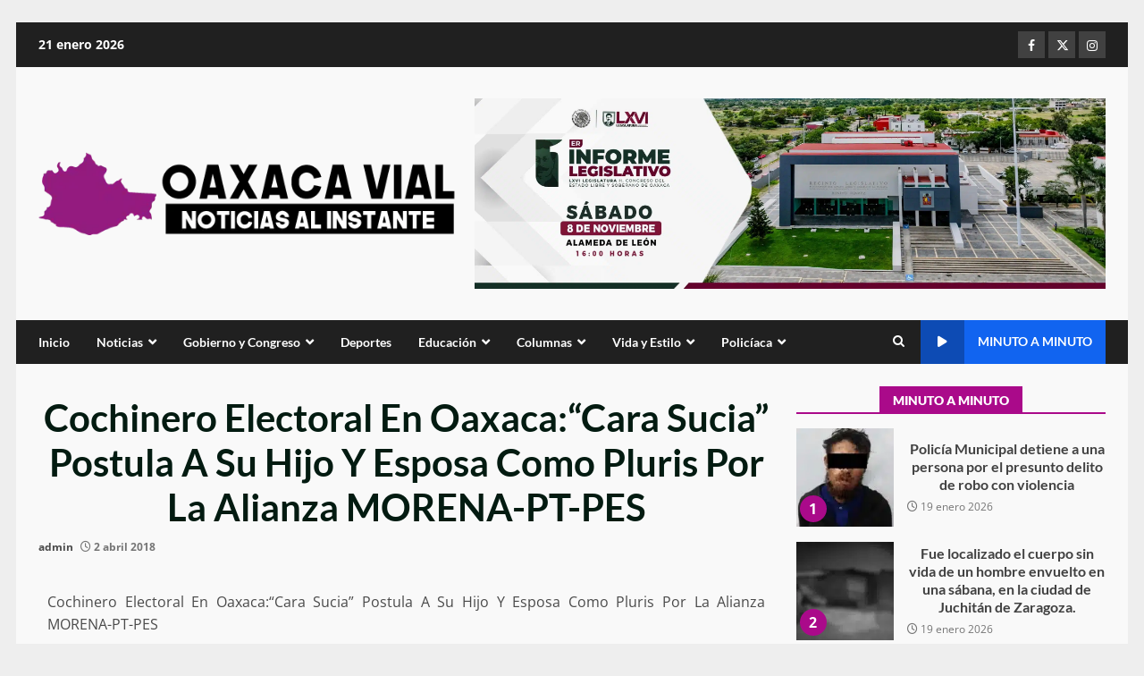

--- FILE ---
content_type: text/html; charset=UTF-8
request_url: https://oaxacavialynoticias.com/cochinero-electoral-en-oaxacacara-sucia-postula-a-su-hijo-y-esposa-como-pluris-por-la-alianza-morena-pt-pes/
body_size: 46048
content:
<!doctype html>
<html lang="es">
<head>
    <meta charset="UTF-8">
    <meta name="viewport" content="width=device-width, initial-scale=1">
    <link rel="profile" href="http://gmpg.org/xfn/11">

    <title>Cochinero Electoral En Oaxaca:“Cara Sucia” Postula A Su Hijo Y Esposa Como Pluris Por La Alianza MORENA-PT-PES - Oaxaca Vial y Noticias Al Instante</title><link rel="preload" data-rocket-preload as="font" href="https://oaxacavialynoticias.com/wp-content/themes/darknews/assets/icons/fonts/aft-icons.ttf?e3nek0" crossorigin><link rel="preload" data-rocket-preload as="font" href="https://fonts.gstatic.com/s/lato/v24/S6uyw4BMUTPHjx4wXg.woff2" crossorigin><link rel="preload" data-rocket-preload as="font" href="https://fonts.gstatic.com/s/lato/v24/S6u9w4BMUTPHh6UVSwiPGQ.woff2" crossorigin><link rel="preload" data-rocket-preload as="font" href="https://fonts.gstatic.com/s/lato/v24/S6u9w4BMUTPHh50XSwiPGQ.woff2" crossorigin><link rel="preload" data-rocket-preload as="font" href="https://fonts.gstatic.com/s/opensans/v40/memvYaGs126MiZpBA-UvWbX2vVnXBbObj2OVTS-muw.woff2" crossorigin><link rel="preload" data-rocket-preload as="font" href="https://fonts.gstatic.com/s/roboto/v32/KFOlCnqEu92Fr1MmWUlfBBc4.woff2" crossorigin><style id="wpr-usedcss">.fa,.far,.fas{-moz-osx-font-smoothing:grayscale;-webkit-font-smoothing:antialiased;display:inline-block;font-style:normal;font-variant:normal;text-rendering:auto;line-height:1}.fa-angle-down:before{content:"\f107"}.fa-angle-left:before{content:"\f104"}.fa-angle-right:before{content:"\f105"}.fa-clock:before{content:"\f017"}.fa-play:before{content:"\f04b"}.fa-search:before{content:"\f002"}.far{font-weight:400}.fa,.far,.fas{font-family:"Font Awesome 5 Free"}.fa,.fas{font-weight:900}img.emoji{display:inline!important;border:none!important;box-shadow:none!important;height:1em!important;width:1em!important;margin:0 .07em!important;vertical-align:-.1em!important;background:0 0!important;padding:0!important}:where(.wp-block-button__link){border-radius:9999px;box-shadow:none;padding:calc(.667em + 2px) calc(1.333em + 2px);text-decoration:none}:root :where(.wp-block-button .wp-block-button__link.is-style-outline),:root :where(.wp-block-button.is-style-outline>.wp-block-button__link){border:2px solid;padding:.667em 1.333em}:root :where(.wp-block-button .wp-block-button__link.is-style-outline:not(.has-text-color)),:root :where(.wp-block-button.is-style-outline>.wp-block-button__link:not(.has-text-color)){color:currentColor}:root :where(.wp-block-button .wp-block-button__link.is-style-outline:not(.has-background)),:root :where(.wp-block-button.is-style-outline>.wp-block-button__link:not(.has-background)){background-color:initial;background-image:none}:where(.wp-block-calendar table:not(.has-background) th){background:#ddd}:where(.wp-block-columns){margin-bottom:1.75em}:where(.wp-block-columns.has-background){padding:1.25em 2.375em}:where(.wp-block-post-comments input[type=submit]){border:none}:where(.wp-block-cover-image:not(.has-text-color)),:where(.wp-block-cover:not(.has-text-color)){color:#fff}:where(.wp-block-cover-image.is-light:not(.has-text-color)),:where(.wp-block-cover.is-light:not(.has-text-color)){color:#000}:root :where(.wp-block-cover h1:not(.has-text-color)),:root :where(.wp-block-cover h2:not(.has-text-color)),:root :where(.wp-block-cover h3:not(.has-text-color)),:root :where(.wp-block-cover h4:not(.has-text-color)),:root :where(.wp-block-cover h5:not(.has-text-color)),:root :where(.wp-block-cover h6:not(.has-text-color)),:root :where(.wp-block-cover p:not(.has-text-color)){color:inherit}:where(.wp-block-file){margin-bottom:1.5em}:where(.wp-block-file__button){border-radius:2em;display:inline-block;padding:.5em 1em}:where(.wp-block-file__button):is(a):active,:where(.wp-block-file__button):is(a):focus,:where(.wp-block-file__button):is(a):hover,:where(.wp-block-file__button):is(a):visited{box-shadow:none;color:#fff;opacity:.85;text-decoration:none}.wp-block-gallery:not(.has-nested-images){display:flex;flex-wrap:wrap;list-style-type:none;margin:0;padding:0}.wp-block-gallery:not(.has-nested-images) figcaption{flex-grow:1}:where(.wp-block-group.wp-block-group-is-layout-constrained){position:relative}:root :where(.wp-block-image.is-style-rounded img,.wp-block-image .is-style-rounded img){border-radius:9999px}:where(.wp-block-latest-comments:not([style*=line-height] .wp-block-latest-comments__comment)){line-height:1.1}:where(.wp-block-latest-comments:not([style*=line-height] .wp-block-latest-comments__comment-excerpt p)){line-height:1.8}:root :where(.wp-block-latest-posts.is-grid){padding:0}:root :where(.wp-block-latest-posts.wp-block-latest-posts__list){padding-left:0}ul{box-sizing:border-box}:root :where(ul.has-background,ol.has-background){padding:1.25em 2.375em}:where(.wp-block-navigation.has-background .wp-block-navigation-item a:not(.wp-element-button)),:where(.wp-block-navigation.has-background .wp-block-navigation-submenu a:not(.wp-element-button)){padding:.5em 1em}:where(.wp-block-navigation .wp-block-navigation__submenu-container .wp-block-navigation-item a:not(.wp-element-button)),:where(.wp-block-navigation .wp-block-navigation__submenu-container .wp-block-navigation-submenu a:not(.wp-element-button)),:where(.wp-block-navigation .wp-block-navigation__submenu-container .wp-block-navigation-submenu button.wp-block-navigation-item__content),:where(.wp-block-navigation .wp-block-navigation__submenu-container .wp-block-pages-list__item button.wp-block-navigation-item__content){padding:.5em 1em}:root :where(p.has-background){padding:1.25em 2.375em}:where(p.has-text-color:not(.has-link-color)) a{color:inherit}:where(.wp-block-post-comments-form) input:not([type=submit]),:where(.wp-block-post-comments-form) textarea{border:1px solid #949494;font-family:inherit;font-size:1em}:where(.wp-block-post-comments-form) input:where(:not([type=submit]):not([type=checkbox])),:where(.wp-block-post-comments-form) textarea{padding:calc(.667em + 2px)}:where(.wp-block-post-excerpt){margin-bottom:var(--wp--style--block-gap);margin-top:var(--wp--style--block-gap)}:where(.wp-block-preformatted.has-background){padding:1.25em 2.375em}.wp-block-search__button{margin-left:10px;word-break:normal}.wp-block-search__button svg{height:1.25em;min-height:24px;min-width:24px;width:1.25em;fill:currentColor;vertical-align:text-bottom}:where(.wp-block-search__button){border:1px solid #ccc;padding:6px 10px}.wp-block-search__inside-wrapper{display:flex;flex:auto;flex-wrap:nowrap;max-width:100%}.wp-block-search__label{width:100%}.wp-block-search__input{appearance:none;border:1px solid #949494;flex-grow:1;margin-left:0;margin-right:0;min-width:3rem;padding:8px;text-decoration:unset!important}:where(.wp-block-search__input){font-family:inherit;font-size:inherit;font-style:inherit;font-weight:inherit;letter-spacing:inherit;line-height:inherit;text-transform:inherit}:where(.wp-block-search__button-inside .wp-block-search__inside-wrapper){border:1px solid #949494;box-sizing:border-box;padding:4px}:where(.wp-block-search__button-inside .wp-block-search__inside-wrapper) .wp-block-search__input{border:none;border-radius:0;padding:0 4px}:where(.wp-block-search__button-inside .wp-block-search__inside-wrapper) .wp-block-search__input:focus{outline:0}:where(.wp-block-search__button-inside .wp-block-search__inside-wrapper) :where(.wp-block-search__button){padding:4px 8px}:root :where(.wp-block-separator.is-style-dots){height:auto;line-height:1;text-align:center}:root :where(.wp-block-separator.is-style-dots):before{color:currentColor;content:"···";font-family:serif;font-size:1.5em;letter-spacing:2em;padding-left:2em}:root :where(.wp-block-site-logo.is-style-rounded){border-radius:9999px}:root :where(.wp-block-site-title a){color:inherit}:where(.wp-block-social-links:not(.is-style-logos-only)) .wp-social-link{background-color:#f0f0f0;color:#444}:where(.wp-block-social-links:not(.is-style-logos-only)) .wp-social-link-amazon{background-color:#f90;color:#fff}:where(.wp-block-social-links:not(.is-style-logos-only)) .wp-social-link-bandcamp{background-color:#1ea0c3;color:#fff}:where(.wp-block-social-links:not(.is-style-logos-only)) .wp-social-link-behance{background-color:#0757fe;color:#fff}:where(.wp-block-social-links:not(.is-style-logos-only)) .wp-social-link-bluesky{background-color:#0a7aff;color:#fff}:where(.wp-block-social-links:not(.is-style-logos-only)) .wp-social-link-codepen{background-color:#1e1f26;color:#fff}:where(.wp-block-social-links:not(.is-style-logos-only)) .wp-social-link-deviantart{background-color:#02e49b;color:#fff}:where(.wp-block-social-links:not(.is-style-logos-only)) .wp-social-link-dribbble{background-color:#e94c89;color:#fff}:where(.wp-block-social-links:not(.is-style-logos-only)) .wp-social-link-dropbox{background-color:#4280ff;color:#fff}:where(.wp-block-social-links:not(.is-style-logos-only)) .wp-social-link-etsy{background-color:#f45800;color:#fff}:where(.wp-block-social-links:not(.is-style-logos-only)) .wp-social-link-facebook{background-color:#1778f2;color:#fff}:where(.wp-block-social-links:not(.is-style-logos-only)) .wp-social-link-fivehundredpx{background-color:#000;color:#fff}:where(.wp-block-social-links:not(.is-style-logos-only)) .wp-social-link-flickr{background-color:#0461dd;color:#fff}:where(.wp-block-social-links:not(.is-style-logos-only)) .wp-social-link-foursquare{background-color:#e65678;color:#fff}:where(.wp-block-social-links:not(.is-style-logos-only)) .wp-social-link-github{background-color:#24292d;color:#fff}:where(.wp-block-social-links:not(.is-style-logos-only)) .wp-social-link-goodreads{background-color:#eceadd;color:#382110}:where(.wp-block-social-links:not(.is-style-logos-only)) .wp-social-link-google{background-color:#ea4434;color:#fff}:where(.wp-block-social-links:not(.is-style-logos-only)) .wp-social-link-gravatar{background-color:#1d4fc4;color:#fff}:where(.wp-block-social-links:not(.is-style-logos-only)) .wp-social-link-instagram{background-color:#f00075;color:#fff}:where(.wp-block-social-links:not(.is-style-logos-only)) .wp-social-link-lastfm{background-color:#e21b24;color:#fff}:where(.wp-block-social-links:not(.is-style-logos-only)) .wp-social-link-linkedin{background-color:#0d66c2;color:#fff}:where(.wp-block-social-links:not(.is-style-logos-only)) .wp-social-link-mastodon{background-color:#3288d4;color:#fff}:where(.wp-block-social-links:not(.is-style-logos-only)) .wp-social-link-medium{background-color:#000;color:#fff}:where(.wp-block-social-links:not(.is-style-logos-only)) .wp-social-link-meetup{background-color:#f6405f;color:#fff}:where(.wp-block-social-links:not(.is-style-logos-only)) .wp-social-link-patreon{background-color:#000;color:#fff}:where(.wp-block-social-links:not(.is-style-logos-only)) .wp-social-link-pinterest{background-color:#e60122;color:#fff}:where(.wp-block-social-links:not(.is-style-logos-only)) .wp-social-link-pocket{background-color:#ef4155;color:#fff}:where(.wp-block-social-links:not(.is-style-logos-only)) .wp-social-link-reddit{background-color:#ff4500;color:#fff}:where(.wp-block-social-links:not(.is-style-logos-only)) .wp-social-link-skype{background-color:#0478d7;color:#fff}:where(.wp-block-social-links:not(.is-style-logos-only)) .wp-social-link-snapchat{background-color:#fefc00;color:#fff;stroke:#000}:where(.wp-block-social-links:not(.is-style-logos-only)) .wp-social-link-soundcloud{background-color:#ff5600;color:#fff}:where(.wp-block-social-links:not(.is-style-logos-only)) .wp-social-link-spotify{background-color:#1bd760;color:#fff}:where(.wp-block-social-links:not(.is-style-logos-only)) .wp-social-link-telegram{background-color:#2aabee;color:#fff}:where(.wp-block-social-links:not(.is-style-logos-only)) .wp-social-link-threads{background-color:#000;color:#fff}:where(.wp-block-social-links:not(.is-style-logos-only)) .wp-social-link-tiktok{background-color:#000;color:#fff}:where(.wp-block-social-links:not(.is-style-logos-only)) .wp-social-link-tumblr{background-color:#011835;color:#fff}:where(.wp-block-social-links:not(.is-style-logos-only)) .wp-social-link-twitch{background-color:#6440a4;color:#fff}:where(.wp-block-social-links:not(.is-style-logos-only)) .wp-social-link-twitter{background-color:#1da1f2;color:#fff}:where(.wp-block-social-links:not(.is-style-logos-only)) .wp-social-link-vimeo{background-color:#1eb7ea;color:#fff}:where(.wp-block-social-links:not(.is-style-logos-only)) .wp-social-link-vk{background-color:#4680c2;color:#fff}:where(.wp-block-social-links:not(.is-style-logos-only)) .wp-social-link-wordpress{background-color:#3499cd;color:#fff}:where(.wp-block-social-links:not(.is-style-logos-only)) .wp-social-link-whatsapp{background-color:#25d366;color:#fff}:where(.wp-block-social-links:not(.is-style-logos-only)) .wp-social-link-x{background-color:#000;color:#fff}:where(.wp-block-social-links:not(.is-style-logos-only)) .wp-social-link-yelp{background-color:#d32422;color:#fff}:where(.wp-block-social-links:not(.is-style-logos-only)) .wp-social-link-youtube{background-color:red;color:#fff}:where(.wp-block-social-links.is-style-logos-only) .wp-social-link{background:0 0}:where(.wp-block-social-links.is-style-logos-only) .wp-social-link svg{height:1.25em;width:1.25em}:where(.wp-block-social-links.is-style-logos-only) .wp-social-link-amazon{color:#f90}:where(.wp-block-social-links.is-style-logos-only) .wp-social-link-bandcamp{color:#1ea0c3}:where(.wp-block-social-links.is-style-logos-only) .wp-social-link-behance{color:#0757fe}:where(.wp-block-social-links.is-style-logos-only) .wp-social-link-bluesky{color:#0a7aff}:where(.wp-block-social-links.is-style-logos-only) .wp-social-link-codepen{color:#1e1f26}:where(.wp-block-social-links.is-style-logos-only) .wp-social-link-deviantart{color:#02e49b}:where(.wp-block-social-links.is-style-logos-only) .wp-social-link-dribbble{color:#e94c89}:where(.wp-block-social-links.is-style-logos-only) .wp-social-link-dropbox{color:#4280ff}:where(.wp-block-social-links.is-style-logos-only) .wp-social-link-etsy{color:#f45800}:where(.wp-block-social-links.is-style-logos-only) .wp-social-link-facebook{color:#1778f2}:where(.wp-block-social-links.is-style-logos-only) .wp-social-link-fivehundredpx{color:#000}:where(.wp-block-social-links.is-style-logos-only) .wp-social-link-flickr{color:#0461dd}:where(.wp-block-social-links.is-style-logos-only) .wp-social-link-foursquare{color:#e65678}:where(.wp-block-social-links.is-style-logos-only) .wp-social-link-github{color:#24292d}:where(.wp-block-social-links.is-style-logos-only) .wp-social-link-goodreads{color:#382110}:where(.wp-block-social-links.is-style-logos-only) .wp-social-link-google{color:#ea4434}:where(.wp-block-social-links.is-style-logos-only) .wp-social-link-gravatar{color:#1d4fc4}:where(.wp-block-social-links.is-style-logos-only) .wp-social-link-instagram{color:#f00075}:where(.wp-block-social-links.is-style-logos-only) .wp-social-link-lastfm{color:#e21b24}:where(.wp-block-social-links.is-style-logos-only) .wp-social-link-linkedin{color:#0d66c2}:where(.wp-block-social-links.is-style-logos-only) .wp-social-link-mastodon{color:#3288d4}:where(.wp-block-social-links.is-style-logos-only) .wp-social-link-medium{color:#000}:where(.wp-block-social-links.is-style-logos-only) .wp-social-link-meetup{color:#f6405f}:where(.wp-block-social-links.is-style-logos-only) .wp-social-link-patreon{color:#000}:where(.wp-block-social-links.is-style-logos-only) .wp-social-link-pinterest{color:#e60122}:where(.wp-block-social-links.is-style-logos-only) .wp-social-link-pocket{color:#ef4155}:where(.wp-block-social-links.is-style-logos-only) .wp-social-link-reddit{color:#ff4500}:where(.wp-block-social-links.is-style-logos-only) .wp-social-link-skype{color:#0478d7}:where(.wp-block-social-links.is-style-logos-only) .wp-social-link-snapchat{color:#fff;stroke:#000}:where(.wp-block-social-links.is-style-logos-only) .wp-social-link-soundcloud{color:#ff5600}:where(.wp-block-social-links.is-style-logos-only) .wp-social-link-spotify{color:#1bd760}:where(.wp-block-social-links.is-style-logos-only) .wp-social-link-telegram{color:#2aabee}:where(.wp-block-social-links.is-style-logos-only) .wp-social-link-threads{color:#000}:where(.wp-block-social-links.is-style-logos-only) .wp-social-link-tiktok{color:#000}:where(.wp-block-social-links.is-style-logos-only) .wp-social-link-tumblr{color:#011835}:where(.wp-block-social-links.is-style-logos-only) .wp-social-link-twitch{color:#6440a4}:where(.wp-block-social-links.is-style-logos-only) .wp-social-link-twitter{color:#1da1f2}:where(.wp-block-social-links.is-style-logos-only) .wp-social-link-vimeo{color:#1eb7ea}:where(.wp-block-social-links.is-style-logos-only) .wp-social-link-vk{color:#4680c2}:where(.wp-block-social-links.is-style-logos-only) .wp-social-link-whatsapp{color:#25d366}:where(.wp-block-social-links.is-style-logos-only) .wp-social-link-wordpress{color:#3499cd}:where(.wp-block-social-links.is-style-logos-only) .wp-social-link-x{color:#000}:where(.wp-block-social-links.is-style-logos-only) .wp-social-link-yelp{color:#d32422}:where(.wp-block-social-links.is-style-logos-only) .wp-social-link-youtube{color:red}:root :where(.wp-block-social-links .wp-social-link a){padding:.25em}:root :where(.wp-block-social-links.is-style-logos-only .wp-social-link a){padding:0}:root :where(.wp-block-social-links.is-style-pill-shape .wp-social-link a){padding-left:.66667em;padding-right:.66667em}:root :where(.wp-block-tag-cloud.is-style-outline){display:flex;flex-wrap:wrap;gap:1ch}:root :where(.wp-block-tag-cloud.is-style-outline a){border:1px solid;font-size:unset!important;margin-right:0;padding:1ch 2ch;text-decoration:none!important}:where(.wp-block-term-description){margin-bottom:var(--wp--style--block-gap);margin-top:var(--wp--style--block-gap)}:where(pre.wp-block-verse){font-family:inherit}.entry-content{counter-reset:footnotes}.wp-element-button{cursor:pointer}:root{--wp--preset--font-size--normal:16px;--wp--preset--font-size--huge:42px}.screen-reader-text{border:0;clip:rect(1px,1px,1px,1px);clip-path:inset(50%);height:1px;margin:-1px;overflow:hidden;padding:0;position:absolute;width:1px;word-wrap:normal!important}.screen-reader-text:focus{background-color:#ddd;clip:auto!important;clip-path:none;color:#444;display:block;font-size:1em;height:auto;left:5px;line-height:normal;padding:15px 23px 14px;text-decoration:none;top:5px;width:auto;z-index:100000}html :where(.has-border-color){border-style:solid}html :where([style*=border-top-color]){border-top-style:solid}html :where([style*=border-right-color]){border-right-style:solid}html :where([style*=border-bottom-color]){border-bottom-style:solid}html :where([style*=border-left-color]){border-left-style:solid}html :where([style*=border-width]){border-style:solid}html :where([style*=border-top-width]){border-top-style:solid}html :where([style*=border-right-width]){border-right-style:solid}html :where([style*=border-bottom-width]){border-bottom-style:solid}html :where([style*=border-left-width]){border-left-style:solid}html :where(img[class*=wp-image-]){height:auto;max-width:100%}:where(figure){margin:0 0 1em}html :where(.is-position-sticky){--wp-admin--admin-bar--position-offset:var(--wp-admin--admin-bar--height,0px)}@media screen and (max-width:600px){html :where(.is-position-sticky){--wp-admin--admin-bar--position-offset:0px}}:root :where(.wp-block-image figcaption){color:#555;font-size:13px;text-align:center}.wp-block-search .wp-block-search__label{font-weight:700}.wp-block-search__button{border:1px solid #ccc;padding:.375em .625em}:where(.wp-block-group.has-background){padding:1.25em 2.375em}:root :where(.wp-block-template-part.has-background){margin-bottom:0;margin-top:0;padding:1.25em 2.375em}:root{--wp--preset--aspect-ratio--square:1;--wp--preset--aspect-ratio--4-3:4/3;--wp--preset--aspect-ratio--3-4:3/4;--wp--preset--aspect-ratio--3-2:3/2;--wp--preset--aspect-ratio--2-3:2/3;--wp--preset--aspect-ratio--16-9:16/9;--wp--preset--aspect-ratio--9-16:9/16;--wp--preset--color--black:#000000;--wp--preset--color--cyan-bluish-gray:#abb8c3;--wp--preset--color--white:#ffffff;--wp--preset--color--pale-pink:#f78da7;--wp--preset--color--vivid-red:#cf2e2e;--wp--preset--color--luminous-vivid-orange:#ff6900;--wp--preset--color--luminous-vivid-amber:#fcb900;--wp--preset--color--light-green-cyan:#7bdcb5;--wp--preset--color--vivid-green-cyan:#00d084;--wp--preset--color--pale-cyan-blue:#8ed1fc;--wp--preset--color--vivid-cyan-blue:#0693e3;--wp--preset--color--vivid-purple:#9b51e0;--wp--preset--gradient--vivid-cyan-blue-to-vivid-purple:linear-gradient(135deg,rgba(6, 147, 227, 1) 0%,rgb(155, 81, 224) 100%);--wp--preset--gradient--light-green-cyan-to-vivid-green-cyan:linear-gradient(135deg,rgb(122, 220, 180) 0%,rgb(0, 208, 130) 100%);--wp--preset--gradient--luminous-vivid-amber-to-luminous-vivid-orange:linear-gradient(135deg,rgba(252, 185, 0, 1) 0%,rgba(255, 105, 0, 1) 100%);--wp--preset--gradient--luminous-vivid-orange-to-vivid-red:linear-gradient(135deg,rgba(255, 105, 0, 1) 0%,rgb(207, 46, 46) 100%);--wp--preset--gradient--very-light-gray-to-cyan-bluish-gray:linear-gradient(135deg,rgb(238, 238, 238) 0%,rgb(169, 184, 195) 100%);--wp--preset--gradient--cool-to-warm-spectrum:linear-gradient(135deg,rgb(74, 234, 220) 0%,rgb(151, 120, 209) 20%,rgb(207, 42, 186) 40%,rgb(238, 44, 130) 60%,rgb(251, 105, 98) 80%,rgb(254, 248, 76) 100%);--wp--preset--gradient--blush-light-purple:linear-gradient(135deg,rgb(255, 206, 236) 0%,rgb(152, 150, 240) 100%);--wp--preset--gradient--blush-bordeaux:linear-gradient(135deg,rgb(254, 205, 165) 0%,rgb(254, 45, 45) 50%,rgb(107, 0, 62) 100%);--wp--preset--gradient--luminous-dusk:linear-gradient(135deg,rgb(255, 203, 112) 0%,rgb(199, 81, 192) 50%,rgb(65, 88, 208) 100%);--wp--preset--gradient--pale-ocean:linear-gradient(135deg,rgb(255, 245, 203) 0%,rgb(182, 227, 212) 50%,rgb(51, 167, 181) 100%);--wp--preset--gradient--electric-grass:linear-gradient(135deg,rgb(202, 248, 128) 0%,rgb(113, 206, 126) 100%);--wp--preset--gradient--midnight:linear-gradient(135deg,rgb(2, 3, 129) 0%,rgb(40, 116, 252) 100%);--wp--preset--font-size--small:13px;--wp--preset--font-size--medium:20px;--wp--preset--font-size--large:36px;--wp--preset--font-size--x-large:42px;--wp--preset--spacing--20:0.44rem;--wp--preset--spacing--30:0.67rem;--wp--preset--spacing--40:1rem;--wp--preset--spacing--50:1.5rem;--wp--preset--spacing--60:2.25rem;--wp--preset--spacing--70:3.38rem;--wp--preset--spacing--80:5.06rem;--wp--preset--shadow--natural:6px 6px 9px rgba(0, 0, 0, .2);--wp--preset--shadow--deep:12px 12px 50px rgba(0, 0, 0, .4);--wp--preset--shadow--sharp:6px 6px 0px rgba(0, 0, 0, .2);--wp--preset--shadow--outlined:6px 6px 0px -3px rgba(255, 255, 255, 1),6px 6px rgba(0, 0, 0, 1);--wp--preset--shadow--crisp:6px 6px 0px rgba(0, 0, 0, 1)}:root{--wp--style--global--content-size:740px;--wp--style--global--wide-size:1244px}:where(body){margin:0}:where(.wp-site-blocks)>*{margin-block-start:24px;margin-block-end:0}:where(.wp-site-blocks)>:first-child{margin-block-start:0}:where(.wp-site-blocks)>:last-child{margin-block-end:0}:root{--wp--style--block-gap:24px}:root :where(.is-layout-flow)>:first-child{margin-block-start:0}:root :where(.is-layout-flow)>:last-child{margin-block-end:0}:root :where(.is-layout-flow)>*{margin-block-start:24px;margin-block-end:0}:root :where(.is-layout-constrained)>:first-child{margin-block-start:0}:root :where(.is-layout-constrained)>:last-child{margin-block-end:0}:root :where(.is-layout-constrained)>*{margin-block-start:24px;margin-block-end:0}:root :where(.is-layout-flex){gap:24px}:root :where(.is-layout-grid){gap:24px}body{padding-top:0;padding-right:0;padding-bottom:0;padding-left:0}a:where(:not(.wp-element-button)){text-decoration:none}:root :where(.wp-element-button,.wp-block-button__link){background-color:#32373c;border-width:0;color:#fff;font-family:inherit;font-size:inherit;line-height:inherit;padding:calc(.667em + 2px) calc(1.333em + 2px);text-decoration:none}:root :where(.wp-block-pullquote){font-size:1.5em;line-height:1.6}.theiaPostSlider_slides{position:relative;clear:both;overflow:hidden;margin:0;padding:0;list-style:none}.theiaPostSlider_slides>div{overflow:hidden}.theiaPostSlider_slides iframe{max-width:100%}.theiaPostSlider_footer{margin:16px 0 0}[class*=" tps-icon-"]{font-family:theia-post-slider-font;speak:none;font-style:normal;font-weight:400;font-variant:normal;text-transform:none;line-height:1;-webkit-font-smoothing:antialiased;-moz-osx-font-smoothing:grayscale}html{font-family:sans-serif;-webkit-text-size-adjust:100%;-ms-text-size-adjust:100%}h1{margin:.67em 0;font-size:2em}button,input,optgroup,select,textarea{margin:0;font:inherit;color:inherit}button::-moz-focus-inner,input::-moz-focus-inner{padding:0;border:0}input[type=checkbox],input[type=radio]{-webkit-box-sizing:border-box;-moz-box-sizing:border-box;box-sizing:border-box;padding:0}input[type=search]{-webkit-box-sizing:content-box;-moz-box-sizing:content-box;box-sizing:content-box;-webkit-appearance:textfield}fieldset{padding:.35em .625em .75em;margin:0 2px;border:1px solid silver}legend{padding:0;border:0}table{border-spacing:0;border-collapse:collapse}@media print{*,:after,:before{color:#000!important;text-shadow:none!important;background:0 0!important;-webkit-box-shadow:none!important;box-shadow:none!important}a,a:visited{text-decoration:underline}a[href]:after{content:" (" attr(href) ")"}a[href^="#"]:after{content:""}blockquote{border:1px solid #999;page-break-inside:avoid}img,tr{page-break-inside:avoid}img{max-width:100%!important}h2,h3,p{orphans:3;widows:3}h2,h3{page-break-after:avoid}.navbar{display:none}.label{border:1px solid #000}.table{border-collapse:collapse!important}}*{-webkit-box-sizing:border-box;-moz-box-sizing:border-box;box-sizing:border-box}:after,:before{-webkit-box-sizing:border-box;-moz-box-sizing:border-box;box-sizing:border-box}html{font-size:10px;-webkit-tap-highlight-color:transparent}body{font-family:"Helvetica Neue",Helvetica,Arial,sans-serif;font-size:14px;line-height:1.42857143;color:#333;background-color:#fff}button,input,select,textarea{font-family:inherit;font-size:inherit;line-height:inherit}a{color:#337ab7;text-decoration:none}a:focus,a:hover{color:#23527c;text-decoration:underline}a:focus{outline:dotted thin;outline:-webkit-focus-ring-color auto 5px;outline-offset:-2px}figure{margin:0}img{vertical-align:middle}[role=button]{cursor:pointer}h1,h2,h3,h4{font-family:inherit;font-weight:500;line-height:1.1;color:inherit}h1,h2,h3{margin-top:20px;margin-bottom:10px}h4{margin-top:10px;margin-bottom:10px}h1{font-size:36px}h2{font-size:30px}h3{font-size:24px}h4{font-size:18px}p{margin:0 0 10px}ul{margin-top:0;margin-bottom:10px}ul ul{margin-bottom:0}blockquote{padding:10px 20px;margin:0 0 20px;font-size:17.5px;border-left:5px solid #eee}blockquote p:last-child,blockquote ul:last-child{margin-bottom:0}blockquote footer{display:block;font-size:80%;line-height:1.42857143;color:#777}blockquote footer:before{content:'\2014 \00A0'}code{font-family:Menlo,Monaco,Consolas,"Courier New",monospace}code{padding:2px 4px;font-size:90%;color:#c7254e;background-color:#f9f2f4;border-radius:4px}.container{padding-right:15px;padding-left:15px;margin-right:auto;margin-left:auto}@media (min-width:768px){.container{width:750px}}@media (min-width:992px){.container{width:970px}}@media (min-width:1200px){.container{width:1170px}}table{background-color:transparent}.table{width:100%;max-width:100%;margin-bottom:20px}.table>tbody+tbody{border-top:2px solid #ddd}.table .table{background-color:#fff}fieldset{min-width:0;padding:0;margin:0;border:0}legend{display:block;width:100%;padding:0;margin-bottom:20px;font-size:21px;line-height:inherit;color:#333;border:0;border-bottom:1px solid #e5e5e5}label{display:inline-block;max-width:100%;margin-bottom:5px;font-weight:700}input[type=search]{-webkit-box-sizing:border-box;-moz-box-sizing:border-box;box-sizing:border-box}input[type=checkbox],input[type=radio]{margin:4px 0 0;line-height:normal}select[multiple],select[size]{height:auto}input[type=checkbox]:focus,input[type=radio]:focus{outline:dotted thin;outline:-webkit-focus-ring-color auto 5px;outline-offset:-2px}input[type=search]{-webkit-appearance:none}.checkbox,.radio{position:relative;display:block;margin-top:10px;margin-bottom:10px}.checkbox label,.radio label{min-height:20px;padding-left:20px;margin-bottom:0;font-weight:400;cursor:pointer}.checkbox input[type=checkbox],.radio input[type=radio]{position:absolute;margin-left:-20px}.checkbox+.checkbox,.radio+.radio{margin-top:-5px}fieldset[disabled] input[type=checkbox],fieldset[disabled] input[type=radio],input[type=checkbox].disabled,input[type=checkbox][disabled],input[type=radio].disabled,input[type=radio][disabled]{cursor:not-allowed}.checkbox.disabled label,.radio.disabled label,fieldset[disabled] .checkbox label,fieldset[disabled] .radio label{cursor:not-allowed}.btn{display:inline-block;padding:6px 12px;margin-bottom:0;font-size:14px;font-weight:400;line-height:1.42857143;text-align:center;white-space:nowrap;vertical-align:middle;-ms-touch-action:manipulation;touch-action:manipulation;cursor:pointer;-webkit-user-select:none;-moz-user-select:none;-ms-user-select:none;user-select:none;background-image:none;border:1px solid transparent;border-radius:4px}.btn.active.focus,.btn.active:focus,.btn.focus,.btn:active.focus,.btn:active:focus,.btn:focus{outline:dotted thin;outline:-webkit-focus-ring-color auto 5px;outline-offset:-2px}.btn.focus,.btn:focus,.btn:hover{color:#333;text-decoration:none}.btn.active,.btn:active{background-image:none;outline:0;-webkit-box-shadow:inset 0 3px 5px rgba(0,0,0,.125);box-shadow:inset 0 3px 5px rgba(0,0,0,.125)}.btn.disabled,.btn[disabled],fieldset[disabled] .btn{cursor:not-allowed;-webkit-box-shadow:none;box-shadow:none;opacity:.65}a.btn.disabled,fieldset[disabled] a.btn{pointer-events:none}.fade{opacity:0;-webkit-transition:opacity .15s linear;-o-transition:opacity .15s linear;transition:opacity .15s linear}.fade.in{opacity:1}.collapse{display:none}.collapse.in{display:block}tr.collapse.in{display:table-row}tbody.collapse.in{display:table-row-group}.collapsing{position:relative;height:0;overflow:hidden;-webkit-transition-timing-function:ease;-o-transition-timing-function:ease;transition-timing-function:ease;-webkit-transition-duration:.35s;-o-transition-duration:.35s;transition-duration:.35s;-webkit-transition-property:height,visibility;-o-transition-property:height,visibility;transition-property:height,visibility}.dropdown,.dropup{position:relative}.dropdown-toggle:focus{outline:0}.dropdown-menu{position:absolute;top:100%;left:0;z-index:1000;display:none;float:left;min-width:160px;padding:5px 0;margin:2px 0 0;font-size:14px;text-align:left;list-style:none;background-color:#fff;-webkit-background-clip:padding-box;background-clip:padding-box;border:1px solid #ccc;border:1px solid rgba(0,0,0,.15);border-radius:4px;-webkit-box-shadow:0 6px 12px rgba(0,0,0,.175);box-shadow:0 6px 12px rgba(0,0,0,.175)}.dropdown-menu>li>a{display:block;padding:3px 20px;clear:both;font-weight:400;line-height:1.42857143;color:#333;white-space:nowrap}.dropdown-menu>li>a:focus,.dropdown-menu>li>a:hover{color:#262626;text-decoration:none;background-color:#f5f5f5}.dropdown-menu>.active>a,.dropdown-menu>.active>a:focus,.dropdown-menu>.active>a:hover{color:#fff;text-decoration:none;background-color:#337ab7;outline:0}.dropdown-menu>.disabled>a,.dropdown-menu>.disabled>a:focus,.dropdown-menu>.disabled>a:hover{color:#777}.dropdown-menu>.disabled>a:focus,.dropdown-menu>.disabled>a:hover{text-decoration:none;cursor:not-allowed;background-color:transparent;background-image:none}.open>.dropdown-menu{display:block}.open>a{outline:0}.dropdown-menu-right{right:0;left:auto}.dropup .dropdown-menu{top:auto;bottom:100%;margin-bottom:2px}.navbar{position:relative;min-height:50px;margin-bottom:20px;border:1px solid transparent}@media (min-width:768px){.navbar{border-radius:4px}}.navbar-nav{margin:7.5px -15px}.navbar-nav>li>a{padding-top:10px;padding-bottom:10px;line-height:20px}@media (max-width:767px){.navbar-nav .open .dropdown-menu{position:static;float:none;width:auto;margin-top:0;background-color:transparent;border:0;-webkit-box-shadow:none;box-shadow:none}.navbar-nav .open .dropdown-menu>li>a{padding:5px 15px 5px 25px}.navbar-nav .open .dropdown-menu>li>a{line-height:20px}.navbar-nav .open .dropdown-menu>li>a:focus,.navbar-nav .open .dropdown-menu>li>a:hover{background-image:none}}@media (min-width:768px){.navbar-nav{float:left;margin:0}.navbar-nav>li{float:left}.navbar-nav>li>a{padding-top:15px;padding-bottom:15px}}.navbar-nav>li>.dropdown-menu{margin-top:0;border-top-left-radius:0;border-top-right-radius:0}.label{display:inline;padding:.2em .6em .3em;font-size:75%;font-weight:700;line-height:1;color:#fff;text-align:center;white-space:nowrap;vertical-align:baseline;border-radius:.25em}a.label:focus,a.label:hover{color:#fff;text-decoration:none;cursor:pointer}.label:empty{display:none}.btn .label{position:relative;top:-1px}.alert{padding:15px;margin-bottom:20px;border:1px solid transparent;border-radius:4px}.alert h4{margin-top:0;color:inherit}.alert>p,.alert>ul{margin-bottom:0}.alert>p+p{margin-top:5px}.progress{height:20px;margin-bottom:20px;overflow:hidden;background-color:#f5f5f5;border-radius:4px;-webkit-box-shadow:inset 0 1px 2px rgba(0,0,0,.1);box-shadow:inset 0 1px 2px rgba(0,0,0,.1)}.list-group{padding-left:0;margin-bottom:20px}.list-group-item{position:relative;display:block;padding:10px 15px;margin-bottom:-1px;background-color:#fff;border:1px solid #ddd}.list-group-item:first-child{border-top-left-radius:4px;border-top-right-radius:4px}.list-group-item:last-child{margin-bottom:0;border-bottom-right-radius:4px;border-bottom-left-radius:4px}a.list-group-item,button.list-group-item{color:#555}a.list-group-item:focus,a.list-group-item:hover,button.list-group-item:focus,button.list-group-item:hover{color:#555;text-decoration:none;background-color:#f5f5f5}button.list-group-item{width:100%;text-align:left}.list-group-item.disabled,.list-group-item.disabled:focus,.list-group-item.disabled:hover{color:#777;cursor:not-allowed;background-color:#eee}.list-group-item.active,.list-group-item.active:focus,.list-group-item.active:hover{z-index:2;color:#fff;background-color:#337ab7;border-color:#337ab7}.close{float:right;font-size:21px;font-weight:700;line-height:1;color:#000;text-shadow:0 1px 0 #fff;opacity:.2}.close:focus,.close:hover{color:#000;text-decoration:none;cursor:pointer;opacity:.5}button.close{-webkit-appearance:none;padding:0;cursor:pointer;background:0 0;border:0}.modal-open{overflow:hidden}.modal{position:fixed;top:0;right:0;bottom:0;left:0;z-index:1050;display:none;overflow:hidden;-webkit-overflow-scrolling:touch;outline:0}.modal.fade .modal-dialog{-webkit-transition:-webkit-transform .3s ease-out;-o-transition:-o-transform .3s ease-out;transition:transform .3s ease-out;-webkit-transform:translate(0,-25%);-ms-transform:translate(0,-25%);-o-transform:translate(0,-25%);transform:translate(0,-25%)}.modal.in .modal-dialog{-webkit-transform:translate(0,0);-ms-transform:translate(0,0);-o-transform:translate(0,0);transform:translate(0,0)}.modal-open .modal{overflow-x:hidden;overflow-y:auto}.modal-dialog{position:relative;width:auto;margin:10px}.modal-backdrop{position:fixed;top:0;right:0;bottom:0;left:0;z-index:1040;background-color:#000}.modal-backdrop.fade{opacity:0}.modal-backdrop.in{opacity:.5}.modal-body{position:relative;padding:15px}.modal-scrollbar-measure{position:absolute;top:-9999px;width:50px;height:50px;overflow:scroll}@media (min-width:768px){.modal-dialog{width:600px;margin:30px auto}}.tooltip{position:absolute;z-index:1070;display:block;font-family:"Helvetica Neue",Helvetica,Arial,sans-serif;font-size:12px;font-style:normal;font-weight:400;line-height:1.42857143;text-align:left;text-align:start;text-decoration:none;text-shadow:none;text-transform:none;letter-spacing:normal;word-break:normal;word-spacing:normal;word-wrap:normal;white-space:normal;opacity:0;line-break:auto}.tooltip.in{opacity:.9}.tooltip.top{padding:5px 0;margin-top:-3px}.tooltip.right{padding:0 5px;margin-left:3px}.tooltip.bottom{padding:5px 0;margin-top:3px}.tooltip.left{padding:0 5px;margin-left:-3px}.tooltip-inner{max-width:200px;padding:3px 8px;color:#fff;text-align:center;background-color:#000;border-radius:4px}.popover{position:absolute;top:0;left:0;z-index:1060;display:none;max-width:276px;padding:1px;font-family:"Helvetica Neue",Helvetica,Arial,sans-serif;font-size:14px;font-style:normal;font-weight:400;line-height:1.42857143;text-align:left;text-align:start;text-decoration:none;text-shadow:none;text-transform:none;letter-spacing:normal;word-break:normal;word-spacing:normal;word-wrap:normal;white-space:normal;background-color:#fff;-webkit-background-clip:padding-box;background-clip:padding-box;border:1px solid #ccc;border:1px solid rgba(0,0,0,.2);border-radius:6px;-webkit-box-shadow:0 5px 10px rgba(0,0,0,.2);box-shadow:0 5px 10px rgba(0,0,0,.2);line-break:auto}.popover.top{margin-top:-10px}.popover.right{margin-left:10px}.popover.bottom{margin-top:10px}.popover.left{margin-left:-10px}.popover>.arrow,.popover>.arrow:after{position:absolute;display:block;width:0;height:0;border-color:transparent;border-style:solid}.popover>.arrow{border-width:11px}.popover>.arrow:after{content:"";border-width:10px}.popover.top>.arrow{bottom:-11px;left:50%;margin-left:-11px;border-top-color:#999;border-top-color:rgba(0,0,0,.25);border-bottom-width:0}.popover.top>.arrow:after{bottom:1px;margin-left:-10px;content:" ";border-top-color:#fff;border-bottom-width:0}.popover.right>.arrow{top:50%;left:-11px;margin-top:-11px;border-right-color:#999;border-right-color:rgba(0,0,0,.25);border-left-width:0}.popover.right>.arrow:after{bottom:-10px;left:1px;content:" ";border-right-color:#fff;border-left-width:0}.popover.bottom>.arrow{top:-11px;left:50%;margin-left:-11px;border-top-width:0;border-bottom-color:#999;border-bottom-color:rgba(0,0,0,.25)}.popover.bottom>.arrow:after{top:1px;margin-left:-10px;content:" ";border-top-width:0;border-bottom-color:#fff}.popover.left>.arrow{top:50%;right:-11px;margin-top:-11px;border-right-width:0;border-left-color:#999;border-left-color:rgba(0,0,0,.25)}.popover.left>.arrow:after{right:1px;bottom:-10px;content:" ";border-right-width:0;border-left-color:#fff}.carousel{position:relative}.carousel-indicators{position:absolute;bottom:10px;left:50%;z-index:15;width:60%;padding-left:0;margin-left:-30%;text-align:center;list-style:none}.carousel-indicators li{display:inline-block;width:10px;height:10px;margin:1px;text-indent:-999px;cursor:pointer;background-color:rgba(0,0,0,0);border:1px solid #fff;border-radius:10px}.carousel-indicators .active{width:12px;height:12px;margin:0;background-color:#fff}@media screen and (min-width:768px){.carousel-indicators{bottom:20px}}.clearfix:after,.clearfix:before,.container:after,.container:before,.navbar:after,.navbar:before{display:table;content:" "}.clearfix:after,.container:after,.navbar:after{clear:both}.hide{display:none!important}.show{display:block!important}.hidden{display:none!important}@-ms-viewport{width:device-width}html{font-family:'Open Sans',sans-serif;font-size:100%;-webkit-text-size-adjust:100%;-ms-text-size-adjust:100%;text-rendering:auto;-webkit-font-smoothing:antialiased;-moz-osx-font-smoothing:grayscale}body{margin:0}article,aside,figcaption,figure,footer,header,main,menu,nav,section{display:block}canvas,progress,video{display:inline-block;vertical-align:baseline}[hidden],template{display:none}a{background-color:transparent}a:active,a:hover{outline:0}h1{font-size:2em;margin:.67em 0}img{border:0}svg:not(:root){overflow:hidden}figure{margin:1em 40px}code{font-family:monospace,monospace;font-size:1em}button,input,optgroup,select,textarea{color:inherit;font:inherit;margin:0}button{overflow:visible}button,select{text-transform:none}button,html input[type=button],input[type=submit]{-webkit-appearance:button;cursor:pointer}button[disabled],html input[disabled]{cursor:default}button::-moz-focus-inner,input::-moz-focus-inner{border:0;padding:0}input{line-height:normal}input[type=checkbox],input[type=radio]{box-sizing:border-box;padding:0;display:inline-block;vertical-align:middle;margin:0}body input[type=checkbox],body input[type=radio]{offset:none}input[type=number]::-webkit-inner-spin-button,input[type=number]::-webkit-outer-spin-button{height:auto}input[type=search]::-webkit-search-cancel-button,input[type=search]::-webkit-search-decoration{-webkit-appearance:none}button,input[type=button],input[type=submit]{border:none;border-radius:0;background:#d72924;color:#fff;font-size:12px;line-height:normal;height:38px;padding:5px 10px;transition:all .3s ease-out;text-transform:uppercase;font-weight:700}fieldset{border:1px solid silver;margin:0 2px;padding:.35em .625em .75em}legend{border:0;padding:0 10px;width:unset}textarea{overflow:auto}optgroup{font-weight:700}table{border-collapse:collapse;border-spacing:0}body.aft-default-mode input[type=number],body.aft-default-mode input[type=search],body.aft-default-mode input[type=text],body.aft-default-mode input[type=url],body.aft-default-mode textarea{background:rgba(255,255,255,.05)}body,button,input,optgroup,select,textarea{color:#4a4a4a;font-family:'Open Sans',sans-serif;font-size:1rem;font-size:16px;line-height:1.5}input{height:38px}button,input,optgroup,select,textarea{border:1px solid #dcdcdc}h1,h2,h3,h4{clear:both;line-height:1.3}div.custom-menu-link>a{font-family:Roboto,serif}.site-title,.wp-block-search__label,h1,h2,h3,h4{font-family:Roboto,serif;font-weight:700}p{margin-bottom:15px}cite,i{font-style:italic}blockquote{border:0;position:relative;font-size:1.5625em;line-height:1.5;border-left:.15em solid;margin-top:28px;margin-bottom:28px;padding-left:1em}blockquote blockquote{font-size:1em;margin-bottom:0;padding-bottom:0}blockquote blockquote:after{border-bottom:0}@media not screen and (min-width:992px){blockquote{font-size:1.125em;line-height:1.33333;margin-top:2.66667em;margin-bottom:2em;padding:.66667em;padding-top:1.33333em;padding-bottom:1.33333em}}blockquote cite{display:block;margin-top:1.5em;font-size:.57143em;line-height:1.5;font-style:normal}html{box-sizing:border-box}*,:after,:before{box-sizing:inherit}body.aft-default-mode{background-color:#eee}ul{margin:0;padding:0;list-style:none}li>ul{margin-bottom:0;margin-left:1.5em}img{height:auto;max-width:100%}figure{margin:0 auto}table{margin:0 0 1.5em;width:100%}#af-preloader{width:100%;height:100%;position:fixed;background-color:#fff;z-index:99999999;top:0;left:0}#loader-wrapper{position:absolute;top:50%;left:50%;-webkit-transform:translate(-50%,-50%);transform:translate(-50%,-50%)}#loader{border:.4rem double #ccc;width:50px;height:50px;border-radius:50%;-webkit-animation:1s linear infinite spin;animation:1s linear infinite spin}.aft-default-mode #loader{border-color:rgba(0,0,0,.25);border-bottom-color:#d72924}@-webkit-keyframes spin{0%{transform:rotate(0)}100%{transform:rotate(360deg)}}@keyframes spin{0%{transform:rotate(0)}100%{transform:rotate(360deg)}}.main-navigation #primary-menu>ul:not(.menu-mobile)>li,.main-navigation .menu-desktop>li,.main-navigation .menu-desktop>ul>li{position:relative;display:inline-block;transition-duration:.5s;font-size:14px;line-height:19px;font-weight:700}.main-navigation #primary-menu>ul:not(.menu-mobile)>li>a,.main-navigation .menu-desktop>li>a,.main-navigation .menu-desktop>ul>li>a{padding:15px}@media screen and (min-width:993px){.main-navigation #primary-menu>ul:not(.menu-mobile)>li:first-child>a,.main-navigation .menu-desktop>li:first-child>a,.main-navigation .menu-desktop>ul>li:first-child>a{padding-left:0}.main-navigation .menu-desktop>li:last-child>a,.main-navigation .menu-desktop>ul>li:last-child>a{padding-right:0}.main-navigation .menu-desktop>li.menu-item-has-children>a,.main-navigation .menu-desktop>ul>li.menu-item-has-children>a{padding-right:30px}.main-navigation .menu-desktop>li.menu-item-has-children:last-child>a,.main-navigation .menu-desktop>ul>li.menu-item-has-children:last-child>a{padding-right:15px}.main-navigation .menu-desktop>li.menu-item-has-children:last-child>a::after,.main-navigation .menu-desktop>ul>li.menu-item-has-children:last-child>a::after{right:0}}.main-navigation ul li a{color:#fff}.main-navigation ul .sub-menu li,.main-navigation ul.children li{display:block;float:none;text-align:left;text-transform:none;padding:0;border-top:1px solid rgba(0,0,0,.1);position:relative}.main-navigation ul .sub-menu li:first-child,.main-navigation ul.children li:first-child{border:none}.main-navigation ul .sub-menu li a,.main-navigation ul.children li a{padding:10px 15px;display:inline-block;position:relative}.ham{width:23px;height:2px;top:50%;left:50%;transform:translate(-50%,-50%);display:block;margin-right:auto;background-color:#fff;position:relative;-webkit-transition:.25s ease-in-out;-moz-transition:.25s ease-in-out;-ms-transition:.25s ease-in-out;-o-transition:.25s ease-in-out;transition:all .25s ease-in-out}.ham:after,.ham:before{position:absolute;content:'';width:100%;height:2px;left:0;top:-8px;background-color:#fff;-webkit-transition:.25s ease-in-out;-moz-transition:.25s ease-in-out;-ms-transition:.25s ease-in-out;-o-transition:.25s ease-in-out;transition:all .25s ease-in-out}.ham:after{top:8px}.ham.exit{background-color:transparent}body.aft-default-mode .ham.exit{background-color:transparent}.ham.exit:before{-webkit-transform:translateY(8px) rotateZ(-45deg);-moz-transform:translateY(8px) rotateZ(-45deg);-ms-transform:translateY(8px) rotateZ(-45deg);-o-transform:translateY(8px) rotateZ(-45deg);transform:translateY(8px) rotateZ(-45deg)}.ham.exit:after{-webkit-transform:translateY(-8px) rotateZ(45deg);-moz-transform:translateY(-8px) rotateZ(45deg);-ms-transform:translateY(-8px) rotateZ(45deg);-o-transform:translateY(-8px) rotateZ(45deg);transform:translateY(-8px) rotateZ(45deg)}.main-navigation.toggled ul{display:block}.main-navigation .toggle-menu{width:40px;text-align:center;cursor:pointer;font-size:15px;display:none;padding:25px;background-color:transparent;border:none}.main-navigation .toggle-menu:focus{outline:#fff dotted 1px}.main-navigation .menu .menu-mobile{margin:0;list-style:none;text-align:left;z-index:9999;background-color:#fff;display:none;position:absolute;top:100%;left:0;width:100%}.main-navigation .menu .menu-mobile li{padding:0}.main-navigation .menu .menu-mobile li a{display:block;color:#000;text-decoration:none;position:relative;padding:15px 25px;padding-left:10px;padding-right:30px;border-top:1px solid rgba(0,0,0,.1);-webkit-transition:.3s;-moz-transition:.3s;-ms-transition:.3s;-o-transition:.3s;transition:all .3s ease}.main-navigation .menu .menu-mobile li .sub-menu{display:none}.main-navigation .menu .menu-mobile li .sub-menu li a{padding-left:30px}.main-navigation ul li.menu-item-has-children>a:after,.main-navigation ul li.page_item_has_children>a:after{content:"\f078";font-family:aft-icons!important;display:inline-block;position:absolute;right:15px;font-size:10px}.main-navigation ul .sub-menu li.menu-item-has-children>a:after,.main-navigation ul.children li.page_item_has_children>a:after{display:none}body.sidr-open:before{content:"";left:0;top:0;z-index:102;width:100%;height:100%;position:fixed;cursor:pointer;-webkit-transition:visibility,opacity .4s linear;transition:visibility 0s,opacity .4s linear;visibility:visible;opacity:.75;background-color:#fff}@media only screen and (min-width:993px){.main-navigation .menu li a button{display:none}.main-navigation #primary-menu,.main-navigation .menu-desktop,.main-navigation .menu-desktop>ul{font-size:0;display:flex;justify-content:center;flex-wrap:wrap}.main-navigation .menu ul ul li{width:210px}.main-navigation .menu-desktop>li::after,.main-navigation .menu-desktop>ul>li::after{content:"";background-color:#d72924;position:absolute;left:15px;right:0;bottom:0;height:3px;width:0;transform-origin:center;transition:width ease-in .2s}.main-navigation .menu-desktop>li:first-child::after,.main-navigation .menu-desktop>ul>li:first-child::after{left:0}.main-navigation .menu-desktop>li:hover::after,.main-navigation .menu-desktop>ul>li:hover::after{width:30px}.main-navigation .menu ul>li>a{position:relative;display:block}.main-navigation .menu ul ul a{display:block;padding:15px 25px;padding-left:10px;padding-right:30px;line-height:inherit}.main-navigation .menu ul ul{position:absolute;text-align:left;visibility:hidden;opacity:0;margin:0 auto;padding:0;box-shadow:0 5px 5px rgba(0,0,0,.3);-webkit-transition:top .4s;-moz-transition:top .4s;-ms-transition:top .4s;-o-transition:top .4s;transition:top .4s}.main-navigation .menu li:focus-within>ul{visibility:visible;opacity:1;z-index:999}.main-navigation .menu li:focus>ul,.main-navigation .menu li:hover>ul{visibility:visible;opacity:1;z-index:999}.main-navigation .menu>ul>li>ul{top:110%;left:15px;background-color:#fff}.main-navigation .menu>ul>li:first-child>ul{left:0}.main-navigation .menu>ul>li:nth-child(5n+5)>ul,.main-navigation .menu>ul>li:nth-child(5n+6)>ul,.main-navigation .menu>ul>li:nth-child(5n+7)>ul,.main-navigation .menu>ul>li:nth-child(5n+8)>ul,.main-navigation .menu>ul>li:nth-child(5n+9)>ul{left:unset;right:15px}.main-navigation .menu>ul>li:nth-child(5n+5):last-child>ul,.main-navigation .menu>ul>li:nth-child(5n+6):last-child>ul,.main-navigation .menu>ul>li:nth-child(5n+7):last-child>ul,.main-navigation .menu>ul>li:nth-child(5n+8):last-child>ul,.main-navigation .menu>ul>li:nth-child(5n+9):last-child>ul{right:0;left:unset}.main-navigation .menu>ul>li:focus-within>ul{top:100%}.main-navigation .menu>ul>li:focus>ul,.main-navigation .menu>ul>li:hover>ul{top:100%}.main-navigation .menu ul ul ul{top:-20px;left:100%;background-color:#fff;display:none}.main-navigation .menu>ul>li:nth-child(5n+5)>ul ul,.main-navigation .menu>ul>li:nth-child(5n+6)>ul ul,.main-navigation .menu>ul>li:nth-child(5n+7)>ul ul,.main-navigation .menu>ul>li:nth-child(5n+8)>ul ul,.main-navigation .menu>ul>li:nth-child(5n+9)>ul ul{left:unset;right:100%}.main-navigation ul .sub-menu li.menu-item-has-children>a:before,.main-navigation ul.children li.page_item_has_children>a:before{font-family:aft-icons!important;content:"\f054";padding-right:10px;float:left;font-size:10px}.main-navigation .menu>ul>li:nth-child(5n+5)>ul li a:before,.main-navigation .menu>ul>li:nth-child(5n+6)>ul li a:before,.main-navigation .menu>ul>li:nth-child(5n+7)>ul li a:before,.main-navigation .menu>ul>li:nth-child(5n+8)>ul li a:before,.main-navigation .menu>ul>li:nth-child(5n+9)>ul li a:before{transform:rotate(180deg);position:absolute;right:15px}.main-navigation .menu ul ul li:focus-within>ul{top:0;display:block}.main-navigation .menu ul ul li:focus>ul,.main-navigation .menu ul ul li:hover>ul{top:0;display:block}body #secondary.sidebar-sticky-top{position:sticky;top:30px}}@media only screen and (max-width:992px){.main-navigation .menu>.menu{margin:0;list-style:none;text-align:left;z-index:9999;background-color:#fff;display:none;position:absolute;top:100%;left:0;width:100%}.main-navigation .menu .menu-mobile li a button{position:absolute;top:0;right:0;bottom:0;width:30px;z-index:1;background-color:transparent;border:none;top:50%;transform:translateY(-50%);outline:0}.main-navigation .menu .menu-mobile li a button:focus{outline:#ccc dotted 1px}.main-navigation .menu .menu-mobile li a button:after,.main-navigation .menu .menu-mobile li a button:before{content:'';width:13px;height:2px;background-color:#4a4a4a;position:absolute;margin:auto;top:0;right:0;bottom:0;left:0}.main-navigation .menu .menu-mobile li a button:after{width:2px;height:13px}.main-navigation .menu .menu-mobile li a button.active:after{opacity:0}}.main-navigation .menu-description{position:absolute;top:2px;left:calc(100% - 15px);background-color:#d72924;font-size:9px;padding:2px 4px;line-height:10px;color:#fff;z-index:1}.main-navigation .menu-item-has-children .menu-description{left:calc(100% - 30px)}.main-navigation .menu-item-has-children:last-child .menu-description{left:calc(100% - 15px)}.main-navigation .menu-description:after{position:absolute;content:'';width:0;height:0;border-left:0 solid transparent;border-right:5px solid transparent;border-top:5px solid #d72924;left:3px;bottom:-4px}.main-navigation .sub-menu .menu-description{top:50%;left:inherit;transform:translateY(-50%);margin:0 5px}.main-navigation .sub-menu .menu-description:after{display:none}body.aft-default-mode .main-navigation .menu .menu-mobile li a,body.aft-default-mode .main-navigation ul .sub-menu li a,body.aft-default-mode .main-navigation ul.children li a{color:#4a4a4a}a{text-decoration:none}a:focus{outline:dotted 1px;text-decoration:none}a:active,a:hover{outline:0;text-decoration:none}.col-1{width:100%}.col-2{width:50%}.col-3{width:33.33%}.col-4{width:25%}.col-66{width:66.67%}.float-l{float:left}.pad{padding-left:7.5px;padding-right:7.5px}.af-container-row{margin-right:-7.5px;margin-left:-7.5px}.container-wrapper:after,.container-wrapper:before{content:"";display:table}.container-wrapper:after{clear:both}.container-wrapper{max-width:1244px;margin:0 auto;padding-left:25px;padding-right:25px}.af-boxed-layout .af-whole-wrapper{max-width:1244px;margin:0 auto;background:#f9f9f9}.aft-enable-top-bottom-gaps.af-boxed-layout .af-whole-wrapper{margin:25px auto}.pos-rel{position:relative}.container-wrapper #primary{width:70%;padding-right:12.5px}.container-wrapper #secondary{width:30%;padding-left:12.5px}.container-wrapper #primary,.container-wrapper #secondary{float:left}.section-block-upper{display:flex;flex-wrap:wrap;align-items:flex-start}body #content.container-wrapper{margin-top:25px}.entry-content{margin:15px 0}.af-double-column.list-style .read-details.pad{padding-left:15px;padding-right:0}.aft-small-social-menu{text-align:right}.aft-small-social-menu ul li{display:inline-block;vertical-align:middle}.aft-small-social-menu ul li a{font-size:14px;font-family:aft-icons!important;line-height:1;vertical-align:middle}.aft-small-social-menu ul li a:after{font-family:aft-icons!important;font-size:14px}.aft-small-social-menu ul li a{display:block;width:30px;height:30px;font-size:18px;line-height:29px;position:relative;text-align:center}.aft-small-social-menu ul li a{color:#fff}footer .aft-small-social-menu ul li a:hover,header .top-header .aft-small-social-menu ul li a:hover{background-color:#000}footer .aft-small-social-menu ul li a[href*="facebook.com"]:hover,header .top-header .aft-small-social-menu ul li a[href*="facebook.com"]:hover{background-color:#3b5999}footer .aft-small-social-menu ul li a[href*="x.com"]:hover,header .top-header .aft-small-social-menu ul li a[href*="x.com"]:hover{background-color:#000}footer .aft-small-social-menu ul li a[href*="instagram.com"]:hover,header .top-header .aft-small-social-menu ul li a[href*="instagram.com"]:hover{background-color:#3f729b}footer .aft-small-social-menu ul li a[href*="youtube.com"]:hover,header .top-header .aft-small-social-menu ul li a[href*="youtube.com"]:hover{background-color:#cd201f}footer .aft-small-social-menu ul li a[href*="vimeo.com"]:hover,header .top-header .aft-small-social-menu ul li a[href*="vimeo.com"]:hover{background-color:#1ab7ea}.aft-small-social-menu ul a:after{content:"\f35d"}.aft-small-social-menu ul a[href*="facebook.com"]:after{content:"\f09a"}.aft-small-social-menu ul a[href*="x.com"]:after{content:"\f099"}.aft-small-social-menu ul a[href*="instagram.com"]:after{content:"\f16d"}.aft-small-social-menu ul a[href*="youtube.com"]:after{content:"\f16a"}.aft-small-social-menu ul a[href*="vimeo.com"]:after{content:"\f27d"}footer .aft-small-social-menu ul li a,header .top-header .aft-small-social-menu ul li a{color:#fff;background-color:rgba(0,0,0,.75);line-height:28px}.aft-default-mode footer .aft-small-social-menu ul li a,.aft-default-mode header .top-header .aft-small-social-menu ul li a{background-color:rgba(255,255,255,.15)}footer .aft-small-social-menu ul li a:hover,header .top-header .aft-small-social-menu ul li a:hover{background-color:#d72924}body .darknews-header .aft-small-social-menu ul li a:hover,footer .aft-small-social-menu ul li a:hover{color:#fff}.darknews-header .top-header{background-color:#202020;padding:10px 0;color:#fff}.top-bar-flex{display:flex;align-items:center;position:relative;min-height:30px}.top-bar-flex .top-bar-left{display:flex;align-items:center}.top-bar-flex .top-bar-right{text-align:right;display:flex;align-items:center;justify-content:flex-end}.offcanvas-nav{display:inline-block;outline-offset:2px}.offcanvas-nav:focus-within{outline:#fff dotted 1px;outline-offset:2px}#sidr{background:#fff;display:block;position:fixed;top:0;height:100%;z-index:999999;overflow-x:hidden;overflow-y:auto;width:100%;max-width:380px;visibility:hidden;opacity:0}.sidr.left{left:-380px}body.sidr-open #sidr{visibility:visible;opacity:1}.date-bar-left{line-height:1;color:#fff;font-weight:700;font-size:14px}.read-img a.aft-post-image-link{position:absolute;top:0;left:0;width:100%;height:100%;font-size:0}.af-search-wrap{width:30px;position:relative;display:inline-block;text-align:center}.search-icon{display:block;line-height:38px;font-size:14px;color:#fff;font-weight:700;text-align:center;outline:0}.search-icon:active,.search-icon:focus,.search-icon:hover,.search-icon:visited{outline:0;color:#fff}.search-icon:focus,.search-icon:focus-within{outline:dotted 1px}.af-search-form{background:#fff;position:absolute;right:0;top:120%;width:325px;text-align:left;visibility:hidden;opacity:0;margin:0 auto;margin-top:1px;padding:14px;z-index:99;border-radius:0;-webkit-transition:opacity .2s,top .4s,visibility 0s linear .4s;-moz-transition:opacity .2s,top .4s,visibility 0s linear .4s;-ms-transition:opacity .2s,top .4s,visibility 0s linear .4s;-o-transition:opacity .2s,top .4s,visibility 0s linear .4s;transition:opacity .2s,top .4s,visibility 0s linear .4s;-webkit-box-shadow:0 4px 5px 0 rgba(0,0,0,.15);-moz-box-shadow:0 4px 5px 0 rgba(0,0,0,.15);-ms-box-shadow:0 4px 5px 0 rgba(0,0,0,.15);-o-box-shadow:0 4px 5px 0 rgba(0,0,0,.15);box-shadow:0 4px 5px 0 rgba(0,0,0,.15)}.search-overlay.reveal-search .af-search-form{visibility:visible;opacity:1;z-index:999;top:100%;-webkit-transition:opacity .4s,top .4s;-moz-transition:opacity .4s,top .4s;-ms-transition:opacity .4s,top .4s;-o-transition:opacity .4s,top .4s;transition:opacity .4s,top .4s}.search-form label{width:75%;float:left;margin-bottom:0}input.search-field{float:none;width:100%;padding:0 14px;height:38px;-moz-box-sizing:border-box;box-sizing:border-box;background:#fafafa;border:1px solid #dcdcdc;font-size:13px;border-radius:3px 0 0 3px;font-weight:400}input.search-field:focus{outline:dotted 1px;outline-offset:-2px}footer input.search-field,footer input[type=search].wp-block-search__input{background:rgba(255,255,255,.1);border-color:rgba(255,255,255,.1);color:#fff}footer input.search-field::placeholder{color:#fff}select{min-width:199px;padding:1px 2px;height:38px}.darknews-widget select{width:100%;height:38px;line-height:38px;display:block;position:relative;cursor:pointer}.site-footer .darknews-widget select{background:rgba(255,255,255,.1);border-color:rgba(255,255,255,.1);color:#fff}.site-footer .darknews-widget select option{background:rgba(0,0,0,.5)}input.search-submit{border:1px solid #d72924;border-radius:0 3px 3px 0;padding:0;height:38px;font-size:13px;width:25%;margin:0}input[type=search].wp-block-search__input{border-radius:0;padding-left:10px;padding-right:10px;box-sizing:border-box;width:75%}body.aft-default-mode input[type=search].wp-block-search__input{border:1px solid rgba(0,0,0,.1)}.wp-block-search__button{margin-left:0;border-radius:0;background-color:#d72924;color:#fff;width:25%;border:unset;font-size:13px}.wp-block-search__inside-wrapper{width:100%!important}.site-branding .site-title{font-size:48px}.site-branding .site-title{margin:0;line-height:1}.darknews-header .bottom-bar-flex{display:flex;justify-content:space-between;align-items:center}div.custom-menu-link{display:flex}div.custom-menu-link>a{background:#d72924;padding:0 10px 0 0;color:#fff;font-size:14px;font-weight:700;display:flex;align-items:center}div.custom-menu-link i{font-size:14px;height:14px;width:20px}.header-layout-default .af-middle-header{padding:25px 0}.darknews-header.header-layout-default .bottom-bar-flex>div{display:flex}.darknews-header.header-layout-default .search-watch .af-search-wrap{margin-right:10px;display:flex;align-items:center;justify-content:center}.darknews-header.header-layout-default .search-watch div.custom-menu-link>a{background:#d72924;text-transform:uppercase}.logo .site-description{margin-bottom:0}.darknews-header .main-navigation .menu-desktop .menu-mobile>li{display:block}.header-layout-default .logo{padding:10px 0;text-align:center}div#main-navigation-bar{background:#202020}.header-layout-default .af-bottom-head-nav,.header-layout-default .af-middle-container{display:flex;justify-content:space-between;align-items:center}.header-layout-default .af-middle-container .logo{padding:0 10px 0 0;width:40%;text-align:left}.header-layout-default .af-middle-container .header-promotion{padding:10px;padding-right:0;width:60%;text-align:right}.header-promotion .banner-promotions-wrapper:nth-last-child(2){margin-bottom:10px}.header-layout-default .af-bottom-header{position:relative}@media only screen and (max-width:990px){.header-layout-default .af-middle-container{flex-wrap:wrap;justify-content:center}.header-layout-default .af-middle-container .logo{padding:0;width:100%;text-align:center}.header-layout-default .af-middle-container .header-promotion{padding:20px 0 0;width:100%;text-align:center}}.screen-reader-text:focus{background-color:#f1f1f1;border-radius:3px;box-shadow:0 0 2px 2px rgba(0,0,0,.6);clip:auto!important;clip-path:none;color:#21759b;display:block;font-size:14px;font-size:.875rem;font-weight:700;height:auto;left:5px;line-height:normal;padding:15px 23px 14px;text-decoration:none;top:5px;width:auto;z-index:100000}.darknews_posts_slider_widget .read-single .read-img.read-bg-img{height:550px}.darknews_posts_slider_widget .read-single .read-details{position:absolute;bottom:0;left:0;width:100%;color:#fff;padding:15px;z-index:1;background:-moz-linear-gradient(top,rgba(0,0,0,0) 0,rgba(0,0,0,.75) 100%);background:-webkit-linear-gradient(top,rgba(0,0,0,0) 0,rgba(0,0,0,.75) 100%);background:linear-gradient(to bottom,rgba(0,0,0,0) 0,rgba(0,0,0,.75) 100%)}.darknews_posts_slider_widget .read-single .post-format-and-min-read-wrap,.darknews_posts_slider_widget .read-single .read-categories{display:inline-block}body:not(.full-width-content) #primary .darknews_posts_carousel_widget .af-post-carousel .read-img{height:200px}.darknews-widget{margin-bottom:25px}.darknews-widget.darknews_posts_carousel_widget .read-single,.darknews-widget.darknews_posts_slider_widget .read-single{margin-bottom:0}#secondary .darknews_posts_slider_widget .read-single .read-img.read-bg-img,#sidr .darknews_posts_slider_widget .read-single .read-img.read-bg-img{height:220px}.read-single{margin-bottom:15px}.read-img img{width:100%}.read-img.read-bg-img img{height:100%;width:100%;object-fit:cover;margin:0}.read-img.read-bg-img{background-size:cover;background-position:center;background-repeat:no-repeat;height:180px;background-color:#ccc;overflow:hidden}.grid-design-default .category-min-read-wrap{position:absolute;bottom:10px;left:15px;right:15px}.grid-design-default .pad.read-details{padding:10px 0 0}.af-reated-posts .latest-posts-grid.af-sec-post:nth-child(3n+1){clear:left}.read-title h4{font-size:16px;margin:5px 0;line-height:1.3}.read-title h2 a,.read-title h4 a{color:#fff;transition:all .5s linear}.read-title h2 a:hover,.read-title h4 a:hover{opacity:.85}.af-main-banner-latest-posts.grid-layout.darknews-customizer{padding-top:25px;padding-bottom:10px}.read-categories>div,.read-categories>ul{display:inline-block}footer.site-footer.data-bg{position:relative;z-index:0;background-position:center;background-repeat:no-repeat;background-size:cover}footer.site-footer.data-bg::before{content:"";position:absolute;left:0;top:0;height:100%;width:100%;background:rgba(0,0,0,.5);background:radial-gradient(rgba(0,0,0,.4),rgba(0,0,0,.6),rgba(0,0,0,.8));z-index:-1}body.aft-default-mode footer.site-footer.data-bg::before{background:radial-gradient(rgba(0,0,0,.1),rgba(0,0,0,.3),rgba(0,0,0,.5))}.af-post-carousel .slick-list,.af-post-carousel-list .slick-list{margin-right:-10px;margin-left:-10px}.af-main-banner-categorized-posts .af-post-carousel .read-img{height:220px}.af-main-banner-categorized-posts.express-carousel .af-sec-post .read-title h4{margin-top:0}.entry-content .inner-entry-content>p a{border-bottom:1px solid}.grid-design-texts-over-image .read-details{position:absolute;bottom:0;left:0;width:100%;color:#fff;z-index:1;padding:15px;background:100% rgba(0,0,0,.75);background:linear-gradient(to bottom,rgba(0,0,0,0) 0,rgba(0,0,0,.75) 100%)}.af-post-carousel .af-sec-post .read-single .post-format-and-min-read-wrap,.af-post-carousel .af-sec-post .read-single .read-categories{display:inline-block}.af-post-carousel .af-sec-post .read-single .post-format-and-min-read-wrap{margin-right:2px}.banner-vertical-slider .slick-list{margin-bottom:-10px}.banner-vertical-slider .aft-trending-posts.list-part .af-double-column.list-style .read-bg-img{height:110px;width:45%}.figure-categories,.read-categories{line-height:11px}.af-post-carousel .slick-slide .af-post-format i{margin-bottom:0}.read-details .entry-meta,.read-single .entry-meta{font-size:12px}.read-details .entry-meta .author-links>span{padding-right:5px}.read-details .entry-meta span.aft-comment-view-share,.read-details .entry-meta span.posts-date{opacity:.75}.header-after1,.widget-title{font-size:19px;margin-top:0;margin-bottom:10px}.widget-title-fill-and-border .widget-title .heading-line{font-size:14px}.wp-block-search__label{width:unset}.widget-title-fill-and-border .wp-block-search{overflow:hidden}.widget-title-fill-and-border .wp-block-search__label{position:relative;font-size:14px;background-color:#d72924;color:#fff;padding:8px 15px 6px;font-weight:900;line-height:1.2;display:inline-block;text-transform:uppercase}.widget-title-fill-and-border .wp-block-search__label::before{content:"";position:absolute;bottom:0;left:0;width:1244px;height:2px;background-color:#d72924}.widget-title-fill-and-border .widget-title{border-bottom:2px solid #d72924;margin-top:0;margin-bottom:15px}.widget-title-fill-and-border .widget-title .heading-line{background-color:#d72924;color:#fff;padding:8px 15px 6px;font-weight:900;line-height:1.2;display:inline-block;text-transform:uppercase;font-size:14px}.widget-title-fill-and-border .widget-title .heading-line{margin-bottom:-1px}div.custom-menu-link i{background:rgba(0,0,0,.25);margin-right:10px;height:30px;width:30px;line-height:30px;text-align:center;display:inline-block}.header-layout-default div.custom-menu-link i{height:100%;width:49px;line-height:49px;margin-right:15px}.header-layout-default div.custom-menu-link>a{padding-right:15px}.af-widget-carousel{position:relative;overflow:hidden}.af-widget-carousel .slide-icon{position:absolute;top:50%;transform:translateY(-50%);font-size:14px;width:30px;height:30px;background:#fff;color:#4a4a4a;text-align:center;line-height:30px;z-index:1;cursor:pointer;visibility:hidden;opacity:0;-webkit-transition:.4s;-o-transition:.4s;transition:.4s}.af-widget-carousel .slide-icon:before{font-family:inherit}.af-widget-carousel .slide-icon.slide-prev{left:0}.af-widget-carousel .slide-icon.slide-next{right:0}.af-youtube-slider-thumbnail.slick-vertical .slick-slide,.slick-vertical .slick-slide{border:none}.af-youtube-video-list .primary-video.af-youtube-video-carousel.slick-slider{margin:0 7.5px;overflow:hidden;width:unset}.af-youtube-video-list .primary-video.af-youtube-video-carousel .slick-list{margin:0 -7.5px}.af-youtube-video-list .primary-video.af-youtube-video-carousel .slick-slide{padding:0 7.5px}.slick-item.slick-slide:focus{outline:0}.af-widget-carousel:hover .slide-icon{opacity:.7;visibility:visible}.af-widget-carousel .slide-icon:hover{opacity:1}.banner-single-slider-1-wrap{margin-bottom:20px}.grid-design-texts-over-image .read-details .entry-meta span,.grid-design-texts-over-image .read-details .entry-meta span a,.grid-design-texts-over-image .read-title h4 a{color:#fff}.entry-meta span.posts-author a{display:inline-block}.entry-content>p>iframe[src*="vimeo.com"],.entry-content>p>iframe[src*="youtube.com"]{width:100%!important}.af-banner-carousel .slick-list{margin-right:-5px;margin-left:-5px}.af-banner-carousel .slick-slide{padding-right:5px;padding-left:5px}.trending-posts-vertical .slick-list{margin-bottom:-10px}.af-double-column.list-style .read-bg-img{height:110px;width:40%;max-width:110px}.af-double-column.list-style .read-details{max-height:110px;overflow:hidden;width:calc(100% - 110px)}.darknews_trending_news_widget .banner-vertical-slider .aft-trending-posts.list-part .af-double-column.list-style .read-bg-img{height:110px;width:40%}.aft-trending-posts.list-part .af-double-column.list-style .read-title h4{margin-top:0}.read-img .trending-no{position:absolute;bottom:5px;left:5px;width:30px;height:30px;text-align:center;line-height:31px;background-color:#d72924;color:#fff;border-radius:100%;font-weight:700;font-size:16px}.af-double-column.list-style .read-img .aft-comment-view-share{display:none}.af-double-column.list-style .col-1:not(.aft-spotlight-posts-1) .read-details{padding-top:0;padding-bottom:0}.aft-comment-view-share{padding:5px 0;position:relative}.entry-meta div.aft-comment-view-share{display:inline-block}.read-img .aft-comment-view-share{padding:0;margin-left:15px;margin-top:15px;position:absolute;width:100%;top:0;left:0;z-index:1}.aft-comment-view-share>span{width:30px;height:30px;margin-right:2px;border-radius:100%;display:inline-block}.entry-meta .aft-comment-view-share>span{width:auto;height:auto}.aft-comment-view-share>span>a{display:block;text-align:center;line-height:normal;font-size:12px;position:relative}.aft-comment-view-share>span>a{color:#fff}article .aft-comment-view-share>span>a{color:#fff}.aft-comment-view-share>span>i{display:block;text-align:center;line-height:30px;font-size:12px;position:relative;color:#fff}.list-style .read-single{display:flex;align-items:center}.list-style .read-bg-img{height:290px}article.latest-posts-grid{margin-bottom:30px;overflow:hidden}article.latest-posts-grid .read-single{margin-bottom:0}article .promotionspace{margin-top:15px;margin-bottom:15px}article .promotionspace:not(:last-child){margin-top:30px}.single p:empty:before{display:none}.entry-header .entry-title{margin:10px 0;margin-top:0}body.single-post .entry-title{margin:10px 0}body.single .entry-header .aft-post-excerpt-and-meta .entry-meta .aft-comment-view-share{padding:0}.entry-header-details{padding:0 0 15px;font-weight:700}.entry-content h1:not(.awpa-display-name) a,.entry-content h2:not(.awpa-display-name) a,.entry-content h3:not(.awpa-display-name) a,.entry-content h4:not(.awpa-display-name) a,.entry-content>[class*=wp-block-] a:not(.wp-block-button__link):hover,.entry-content>p a,.entry-content>ul a{border-bottom:2px solid}.entry-content h1:not(.awpa-display-name) a:hover,.entry-content h2:not(.awpa-display-name) a:hover,.entry-content h3:not(.awpa-display-name) a:hover,.entry-content h4:not(.awpa-display-name) a:hover,.entry-content>[class*=wp-block-] a:not(.has-text-color):hover,.entry-content>p a:hover,.entry-content>ul a:hover{border-width:0}span.item-metadata.posts-author.byline{font-weight:700}body.single .entry-content-wrap{display:flex;flex-direction:column}body.single .entry-content-wrap .entry-meta{margin-bottom:5px}body.single .entry-content-wrap.social-after-title .entry-header{order:1}body.single .entry-content-wrap.social-after-title .read-img{order:3}body.single .entry-content-wrap.social-after-title .color-pad{order:4}body.single .entry-content-wrap.social-after-title .entry-meta{margin-bottom:0}body.single .entry-content-wrap.social-after-title .aft-comment-view-share{margin-right:10px}.entry-content ul:not([class*=wp-]):not(.awpa-contact-info){padding-left:0;margin-left:15px;margin-bottom:15px;list-style-position:inside}.entry-content ul:not([class*=wp-]){list-style-type:disc}.entry-content ul:not([class*=wp-]) li{padding-bottom:5px;padding-top:5px}.entry-content ul:not([class*=wp-]) ul{margin-bottom:0}.entry-content ul:not([class*=wp-]) ul li:last-child{padding-bottom:0}.entry-content p iframe{max-width:100%}.screen-reader-text{border:0;clip:rect(1px,1px,1px,1px);clip-path:inset(50%);height:1px;margin:-1px;overflow:hidden;padding:0;position:absolute!important;width:1px;word-wrap:normal!important}.screen-reader-text:focus{background-color:#eee;clip:auto!important;clip-path:none;color:#4a4a4a;display:block;font-size:1em;height:auto;left:5px;line-height:normal;padding:15px 23px 14px;text-decoration:none;top:5px;width:auto;z-index:100000}.widget ul ul li,.widget:not(.darknews_social_contacts_widget) ul.menu>li,.widget>ul>li{margin-bottom:7px;padding-bottom:7px;font-size:14px;border-bottom:1px solid rgba(0,0,0,.1)}.widget ul ul li,.widget ul.menu>li,.widget>ul>li{font-family:Roboto,serif}.widget:not(.darknews_social_contacts_widget) ul.menu>li a,.widget>ul>li a{font-weight:700;color:#fff;transition:all .5s linear}.widget ul.menu>li a:hover,.widget>ul>li a:hover{color:#bb1919}.widget ul ul,.widget ul.menu ul{padding-top:7px;margin-left:10px;padding-left:10px}.widget ul.menu>li:last-child,.widget ul>li:last-child{margin-bottom:0;padding-bottom:0;border-bottom:none}.tagcloud{line-height:1}.tagcloud a:hover{color:#bb1919;opacity:1}.tagcloud{display:flex;flex-wrap:wrap;gap:1ch}.tagcloud a{display:inline-block;padding:7.5px 10px;border:none!important;line-height:1;font-size:16px!important;background:rgba(255,255,255,.15);color:#fff;text-decoration:none!important}.aft-default-mode .tagcloud a{background:rgba(0,0,0,.05);color:#4a4a4a}.aft-default-mode .site-footer .tagcloud a{color:#fff;background:rgba(255,255,255,.15)}#scroll-up{position:fixed;z-index:8000;bottom:45px;right:20px;display:none;width:50px;height:50px;color:#fff;font-size:28px;line-height:50px;text-align:center;text-decoration:none;background-color:#d72924;cursor:pointer;opacity:1!important}#scroll-up.left{right:unset;left:20px}#scroll-up::before{content:"";position:absolute;left:50%;top:50%;transform:translate(-50%,-50%);border-bottom:10px solid #fff;border-right:10px solid transparent;border-left:10px solid transparent;border-radius:6px}#scroll-up::after{content:"";position:absolute;left:50%;top:55%;transform:translate(-50%,-50%);border-bottom:10px solid #d72924;border-right:10px solid transparent;border-left:10px solid transparent}#sidr{padding-top:50px}a.sidr-class-sidr-button-close{position:absolute;right:15px;top:15px;height:30px;width:30px;line-height:30px;background-color:#d72924}a.sidr-class-sidr-button-close:focus{outline:#fff dotted 1px}a.sidr-class-sidr-button-close::before{content:""}a.sidr-class-sidr-button-close::after,a.sidr-class-sidr-button-close::before{position:absolute;content:'';width:19px;height:2px;left:5px;top:6px;background-color:#fff;-webkit-transition:.25s ease-in-out;-moz-transition:.25s ease-in-out;-ms-transition:.25s ease-in-out;-o-transition:.25s ease-in-out;transition:all .25s ease-in-out}a.sidr-class-sidr-button-close:before{-webkit-transform:translateY(8px) rotateZ(-45deg);-moz-transform:translateY(8px) rotateZ(-45deg);-ms-transform:translateY(8px) rotateZ(-45deg);-o-transform:translateY(8px) rotateZ(-45deg);transform:translateY(8px) rotateZ(-45deg)}a.sidr-class-sidr-button-close:after{top:22px;-webkit-transform:translateY(-8px) rotateZ(45deg);-moz-transform:translateY(-8px) rotateZ(45deg);-ms-transform:translateY(-8px) rotateZ(45deg);-o-transform:translateY(-8px) rotateZ(45deg);transform:translateY(-8px) rotateZ(45deg)}.gallery:after{content:"";display:table;clear:both}img.wp-post-image{display:block;margin:1em auto}.post-thumbnail img.wp-post-image{margin:0}.gallery figure img{max-width:100%;height:auto;margin:0 auto;display:block;width:100%}.gallery figure{float:left;margin:0 2% 1em 0;margin-bottom:10px}.widget_text a{color:#d72924;border-bottom:1px solid}footer.site-footer{background-color:#202020}footer.site-footer .primary-footer{padding-top:25px}.site-info{text-align:center;padding:10px 0;background-color:#000}.site-footer .widget ul ul li,.site-footer .widget ul.menu>li,.site-footer .widget>ul>li{border-bottom-color:rgba(255,255,255,.1)}.site-footer .widget ul.menu>li a,.site-footer .widget>ul>li a,.site-footer a,footer .widget-title{color:#fff}.site-footer .read-single.color-pad{background-color:transparent}.primary-footer-area:first-child:nth-last-child(1){width:100%}.primary-footer-area:first-child:nth-last-child(2),.primary-footer-area:first-child:nth-last-child(2)~.primary-footer-area{width:50%}.primary-footer-area:first-child:nth-last-child(3),.primary-footer-area:first-child:nth-last-child(3)~.primary-footer-area{width:33.3333%}body .primary-footer-area:first-child:nth-last-child(2) .darknews_posts_slider_widget .read-single .read-img.read-bg-img,body .primary-footer-area:first-child:nth-last-child(2)~.primary-footer-area .darknews_posts_slider_widget .read-single .read-img.read-bg-img{height:430px}body .primary-footer-area:first-child:nth-last-child(3) .darknews_posts_slider_widget .read-single .read-img.read-bg-img,body .primary-footer-area:first-child:nth-last-child(3)~.primary-footer-area .darknews_posts_slider_widget .read-single .read-img.read-bg-img{height:230px}body .primary-footer-area:first-child:nth-last-child(3) .darknews_posts_slider_widget .read-single .read-details .read-title h4,body .primary-footer-area:first-child:nth-last-child(3)~.primary-footer-area .darknews_posts_slider_widget .read-single .read-details .read-title h4{font-size:18px}.darknews_youtube_video_widget .af-youtube-slider-thumbnail .slick-list{margin:-7.5px 0}.darknews_youtube_video_widget .af-youtube-slider-thumbnail .slick-item{margin:7.5px 0}#secondary .header-after1,#secondary .widget-title,#sidr .header-after1,#sidr .widget-title,footer .header-after1,footer .widget-title{position:relative;margin-bottom:15px}.af-main-banner-latest-posts.grid-layout.darknews-customizer{background-color:rgba(255,255,255,.05)}.aft-default-mode .af-main-banner-latest-posts.grid-layout.darknews-customizer{background-color:rgba(0,0,0,.1)}body.aft-default-mode .site-footer .aft-small-social-menu ul li a:hover,body.aft-default-mode footer.site-footer .aft-small-social-menu ul li a{color:#fff}body.aft-default-mode #secondary .widget-area.color-pad .read-single.color-pad,body.aft-default-mode .site-footer .widget-area.color-pad .read-single.color-pad{background-color:transparent}body.single-post .entry-title{font-size:42px}.darknews_posts_slider_widget .read-single .read-details .read-title h4{font-size:27px}#secondary .darknews_posts_slider_widget .read-single .read-details .read-title h4,#sidr .darknews_posts_slider_widget .read-single .read-details .read-title h4,.site-footer .darknews_posts_slider_widget .read-single .read-details .read-title h4,article.latest-posts-grid .read-title h4{font-size:20px}.af-main-banner-categorized-posts.express-carousel .af-sec-post .read-title h4,.af-main-banner-latest-posts .read-title h4,.af-reated-posts .read-title h4,.aft-trending-posts.list-part .af-double-column.list-style .read-title h4,.widget ul ul li,.widget:not(.darknews_social_contacts_widget) ul.menu>li,.widget>ul>li{font-size:16px}.widget:not(.darknews_social_contacts_widget) ul.menu>li{font-size:16px}@media screen and (max-width:1024px){.banner-vertical-slider .aft-trending-posts.list-part .af-double-column.list-style .read-bg-img{width:40%}.af-boxed-layout .af-whole-wrapper{max-width:1000px}}@media screen and (max-width:990px) and (min-width:481px){#secondary .af-main-banner-categorized-posts .af-post-carousel .read-img,#secondary .darknews_posts_slider_widget .read-single .read-img.read-bg-img{height:435px}}@media screen and (max-width:990px){div.custom-menu-link>a{padding:0}.header-layout-default div.custom-menu-link>a{padding-right:0}.header-layout-default div.custom-menu-link i{margin-right:0}.af-boxed-layout .af-whole-wrapper{max-width:970px}.container-wrapper #primary,.container-wrapper #secondary{width:100%;padding:0}.main-navigation .menu-description,.main-navigation .menu-item-has-children .menu-description,.main-navigation .menu-item-has-children:last-child .menu-description{top:50%;left:inherit;transform:translateY(-50%);margin:0 5px}.main-navigation .menu-description:after,.main-navigation ul li.menu-item-has-children>a:after,.main-navigation ul li.page_item_has_children>a:after{display:none}.primary-footer-area:first-child:nth-last-child(3),.primary-footer-area:first-child:nth-last-child(3)~.primary-footer-area{width:50%}div.custom-menu-link>a{font-size:0;text-align:center;padding:0}div.custom-menu-link>a i{font-size:14px;margin-right:0}.main-navigation .toggle-menu{width:auto;padding:25px 15px}.darknews-header.header-layout-default .bottom-bar-flex .offcanvas-navigaiton{width:100%;justify-content:space-between}.af-banner-carousel.af-banner-carousel-1.af-carousel-default .slick-item .read-single{margin-bottom:0}}@media only screen and (max-width:768px) and (min-width:481px){.darknews_posts_slider_widget .read-single .read-img.read-bg-img{height:435px}}@media screen and (max-width:768px){.top-bar-flex .top-bar-right{width:70%}.af-boxed-layout .af-whole-wrapper{max-width:700px}.af-main-banner-latest-posts .col-4,.af-reated-posts .col-3{width:50%}.af-reated-posts .latest-posts-grid.af-sec-post:nth-child(3n+1){clear:none}.af-main-banner-latest-posts .col-4:nth-child(odd),.af-reated-posts .col-3:nth-child(odd),.af-reated-posts .latest-posts-grid.af-sec-post:nth-child(odd){clear:left}.read-img.read-bg-img{height:220px}body:not(.full-width-content) #primary .darknews_posts_carousel_widget .af-post-carousel .read-img{height:220px}body article.latest-posts-grid .read-title h4{font-size:20px}#scroll-up{height:40px;width:40px}}@media screen and (max-width:599px){.darknews_youtube_video_widget .af-youtube-slider-thumbnail .slick-item{margin:0 7.5px}.darknews_youtube_video_widget .af-youtube-slider-thumbnail .slick-list{margin:0 -7.5px}}@media screen and (max-width:480px){.entry-content p iframe{max-height:240px}body .darknews_posts_slider_widget .read-single .read-details .read-title h4,body.single-post .entry-title{font-size:20px}.top-bar-flex .top-bar-right{width:100%}.list-style .read-single{flex-wrap:wrap}.af-double-column.list-style .read-single{flex-wrap:nowrap}.af-reated-posts .col-3,.af-sec-post,.col-2,.col-3,.col-4{width:100%}.af-main-banner-categorized-posts .af-post-carousel .read-img,.darknews_posts_slider_widget .read-single .read-img.read-bg-img,.list-style .read-bg-img,.read-img.read-bg-img{height:230px}.af-double-column.list-style .read-details,.banner-vertical-slider .aft-trending-posts.list-part .af-double-column.list-style .read-details,.list-part .af-double-column.list-style .read-details{width:65%}.af-banner-wrapper .af-banner-carousel .slick-slide{padding:0}.aft-small-social-menu,.top-bar-flex{flex-wrap:wrap;text-align:center}.top-bar-left{justify-content:space-between;margin-bottom:10px}.header-layout-default .top-bar-flex{flex-wrap:wrap}.header-layout-default .top-bar-flex .top-bar-left,.header-layout-default .top-bar-flex .top-bar-right{justify-content:center}.header-layout-default .top-bar-flex .top-bar-right .aft-small-social-menu{padding:0}.darknews_trending_news_widget .af-double-column.list-style .read-single .read-categories{display:none}.aft-small-social-menu{padding:5px 0;display:block}.af-main-banner-latest-posts .col-4,.af-search-form,.primary-footer-area:first-child:nth-last-child(1),.primary-footer-area:first-child:nth-last-child(2),.primary-footer-area:first-child:nth-last-child(2)~.primary-footer-area,.primary-footer-area:first-child:nth-last-child(3),.primary-footer-area:first-child:nth-last-child(3)~.primary-footer-area{width:100%}.entry-content>p{margin:0}.af-search-wrap{position:static}.entry-content{margin-left:0;margin-right:0}}@media screen and (max-width:375px){.header-layout-default .top-bar-flex{flex-wrap:wrap}.header-layout-default .top-bar-flex .top-bar-left,.header-layout-default .top-bar-flex .top-bar-right{width:100%;justify-content:center}}body.darknews-header .aft-small-social-menu ul li a{color:#fff!important}.aft-default-mode,.aft-default-mode #secondary .darknews-widget ul[class*=wp-block-] a,.aft-default-mode #sidr,.aft-default-mode .aft-comment-view-share>span>a,.aft-default-mode .author-links a,.aft-default-mode .entry-content a,.aft-default-mode .entry-content>[class*=wp-block-] a:not(.has-text-color),.aft-default-mode .entry-content>p a,.aft-default-mode .entry-content>ul a,.aft-default-mode .main-navigation .menu .menu-mobile li a,.aft-default-mode .main-navigation ul .sub-menu li a,.aft-default-mode .main-navigation ul.children li a,.aft-default-mode .read-details .entry-meta span{color:#4a4a4a}.aft-default-mode section.data-bg .author-links a,.aft-default-mode section.data-bg .read-details .entry-meta span,.aft-default-mode section.data-bg .read-title h4 a{color:#fff}#scroll-up,.aft-default-mode input[type=button],.aft-default-mode input[type=submit],.read-img .trending-no{background-color:#d72924}.aft-default-mode #secondary .darknews-widget ul[class*=wp-block-] a:hover,.aft-default-mode .entry-content a:hover,.aft-default-mode .entry-content>[class*=wp-block-] a:not(.has-text-color):hover,.aft-default-mode .entry-content>p a:hover,.aft-default-mode .entry-content>ul a:hover,.aft-default-mode .tagcloud a:hover,.aft-default-mode .widget ul.menu>li a:hover{color:#d72924;transition:all .3s linear}a,a:active,a:focus,a:hover,a:visited{color:#d72924}.site-footer a,.site-footer a:visited{color:#fff}.entry-content>[class*=wp-block-] a:not(.has-text-color),.entry-content>p a,.entry-content>p a:visited,.entry-content>ul a,.entry-content>ul a:visited{color:#d72924}.aft-default-mode button,.aft-default-mode input[type=button],.aft-default-mode input[type=submit],.read-img .trending-no{color:#fff}.aft-default-mode .darknews-header .search-icon,.aft-default-mode .darknews-header .search-icon:active,.aft-default-mode .darknews-header .search-icon:focus,.aft-default-mode .darknews-header .search-icon:hover,.aft-default-mode .darknews-header .search-icon:visited{color:#fff}.aft-default-mode .header-after1,.aft-default-mode .widget-title,.aft-default-mode h1.entry-title{color:#031b11}.aft-default-mode .read-title h2 a,.aft-default-mode .read-title h4 a,.aft-default-mode .widget ul.menu>li a,.aft-default-mode .widget>ul>li a{color:#404040}.aft-default-mode .grid-design-texts-over-image .read-details,.aft-default-mode .grid-design-texts-over-image .read-details .entry-meta span,.aft-default-mode .grid-design-texts-over-image .read-details .entry-meta span a,.aft-default-mode .grid-design-texts-over-image .read-title h4 a,.aft-default-mode .site-footer .color-pad .grid-design-texts-over-image .read-details,.aft-default-mode .site-footer .color-pad .grid-design-texts-over-image .read-details .entry-meta span,.aft-default-mode .site-footer .color-pad .grid-design-texts-over-image .read-details .entry-meta span a,.aft-default-mode .site-footer .color-pad .grid-design-texts-over-image .read-title h4 a{color:#fff}.darknews-header.header-layout-default .search-watch div.custom-menu-link>a{background:#d72924}.site-footer,.site-footer .color-pad,.site-footer .color-pad .entry-meta span,.site-footer .color-pad .entry-meta span a,.site-footer .color-pad .read-title h4 a,.site-footer .header-after1,.site-footer .widget ul li,.site-footer .widget ul.menu>li a,.site-footer .widget-title,.site-footer .widget>ul>li a,.site-footer a,footer.site-footer{color:#fff}.aft-default-mode .site-info{background-color:#202020}.aft-default-mode .site-info .color-pad,.aft-default-mode .site-info .color-pad a{color:#fff}header+#af-preloader+.af-whole-wrapper #content.container-wrapper,header+.af-whole-wrapper #content.container-wrapper{margin-top:0;padding-top:25px}body.aft-default-mode #af-preloader,body.aft-default-mode #sidr{background-color:#eee}body.aft-default-mode,body.aft-default-mode.custom-background{background-color:#eee}.read-img .trending-no,.widget-title-fill-and-border .widget-title .heading-line,.wp-block-search__button,a.sidr-class-sidr-button-close,body #scroll-up,body.aft-default-mode input[type=button],body.aft-default-mode input[type=submit],footer .aft-small-social-menu ul li a:hover,header .top-header .aft-small-social-menu ul li a:hover{background-color:#aa0a8a}.widget-title-fill-and-border .widget-title{border-color:#aa0a8a}#scroll-up::after,.aft-default-mode #loader{border-bottom-color:#aa0a8a}.widget_text a,a,a:active,a:focus,a:hover,a:visited,body .entry-content>[class*=wp-block-] a:not(.has-text-color),body .entry-content>p a,body .entry-content>ul a,body.aft-default-mode #secondary .darknews-widget ul[class*=wp-block-] a:hover,body.aft-default-mode .entry-content a:hover,body.aft-default-mode .entry-content>[class*=wp-block-] a:not(.has-text-color):hover,body.aft-default-mode .entry-content>p a:hover,body.aft-default-mode .entry-content>ul a:hover,body.aft-default-mode .site-footer .tagcloud a:hover,body.aft-default-mode .tagcloud a:hover,body.aft-default-mode .widget ul.menu>li a:hover{color:#aa0a8a}input.search-submit{background-color:#aa0a8a}body .entry-content>[class*=wp-block-] a:not(.has-text-color),body .entry-content>p a,body .entry-content>p a:visited,body .entry-content>ul a,body .entry-content>ul a:visited{color:#aa0a8a}input.search-submit{border-color:#aa0a8a}@media only screen and (min-width:993px){.aft-default-mode .darknews-header .main-navigation .menu-desktop>ul>li:hover>a:before{background-color:#d72924}.aft-default-mode .main-navigation .menu>ul ul,.aft-default-mode .main-navigation .menu>ul>li>ul{background-color:#fff}.main-navigation .menu-desktop>li::after,.main-navigation .menu-desktop>ul>li::after{background-color:#aa0a8a}}.site-title{font-family:Roboto}body,button,input,optgroup,p,select,textarea{font-family:'Open Sans'}.main-navigation ul li a,.widget ul ul li,.widget ul.menu>li,.widget>ul>li,div.custom-menu-link>a,h1,h2,h3,h4{font-family:Lato}body .main-navigation .menu-description{background-color:#1164f0}body .main-navigation .menu-description:after{border-top-color:#1164f0}body .darknews-header.header-layout-default .search-watch div.custom-menu-link>a{background:#1164f0}@font-face{font-family:aft-icons;src:url('https://oaxacavialynoticias.com/wp-content/themes/darknews/assets/icons/fonts/aft-icons.eot?e3nek0');src:url('https://oaxacavialynoticias.com/wp-content/themes/darknews/assets/icons/fonts/aft-icons.eot?e3nek0#iefix') format('embedded-opentype'),url('https://oaxacavialynoticias.com/wp-content/themes/darknews/assets/icons/fonts/aft-icons.ttf?e3nek0') format('truetype'),url('https://oaxacavialynoticias.com/wp-content/themes/darknews/assets/icons/fonts/aft-icons.woff?e3nek0') format('woff'),url('https://oaxacavialynoticias.com/wp-content/themes/darknews/assets/icons/fonts/aft-icons.svg?e3nek0#aft-icons') format('svg');font-weight:400;font-style:normal;font-display:swap}#scroll-up,.af-search-click .fa-search,.af-search-wrap .fa-search,.author-links .fa-clock,.custom-menu-link i,.slick-arrow.fa-angle-down,.slick-arrow.fa-angle-left,.slick-arrow.fa-angle-right,.slick-arrow.fa-angle-up{font-family:aft-icons!important;font-style:normal;font-weight:400;font-variant:normal;text-transform:none;-webkit-font-smoothing:antialiased;-moz-osx-font-smoothing:grayscale}.author-links .fa-clock:before{content:"\e904"}.custom-menu-link .fa-play:before{content:"\e911"}.af-search-click .fa-search::before,.af-search-wrap .fa-search:before{content:"\f002"}.slick-arrow.fa-angle-left:before{content:"\f053"}.slick-arrow.fa-angle-right:before{content:"\f054"}.slick-arrow.fa-angle-up:before{content:"\f077"}.slick-arrow.fa-angle-down:before{content:"\f078"}.slick-slider{position:relative;display:block;box-sizing:border-box;-webkit-user-select:none;-moz-user-select:none;-ms-user-select:none;user-select:none;-webkit-touch-callout:none;-khtml-user-select:none;-ms-touch-action:pan-y;touch-action:pan-y;-webkit-tap-highlight-color:transparent}.slick-list{position:relative;display:block;overflow:hidden;margin:0;padding:0}.slick-list:focus{outline:0}.slick-list.dragging{cursor:pointer;cursor:hand}.slick-slider .slick-list,.slick-slider .slick-track{-webkit-transform:translate3d(0,0,0);-moz-transform:translate3d(0,0,0);-ms-transform:translate3d(0,0,0);-o-transform:translate3d(0,0,0);transform:translate3d(0,0,0)}.slick-track{position:relative;top:0;left:0;display:block}.slick-track:after,.slick-track:before{display:table;content:''}.slick-track:after{clear:both}.slick-loading .slick-track{visibility:hidden}.slick-slide{display:none;float:left;height:100%;min-height:1px}[dir=rtl] .slick-slide{float:right}.slick-slide img{display:block}.slick-slide.slick-loading img{display:none}.slick-slide.dragging img{pointer-events:none}.slick-initialized .slick-slide{display:block}.slick-loading .slick-slide{visibility:hidden}.slick-vertical .slick-slide{display:block;height:auto;border:1px solid transparent}.slick-arrow.slick-hidden{display:none}.sidr{background:#fff;display:block;position:fixed;top:0;height:100%;z-index:999999;width:320px;overflow-x:hidden;overflow-y:auto}.sidr .sidr-inner{padding:0 0 15px}.sidr.right{left:auto;right:-320px}.sidr.left{left:-320px;right:auto}.sidr{padding-left:15px;padding-right:15px}@media only screen and (min-width:992px){body.aft-default-mode .darknews-header .main-navigation .menu-desktop>ul>li:hover>a:before{background-color:#aa0a8a}body.sidr-open:before{content:"";left:0;top:0;z-index:102;width:100%;height:100%;position:fixed;cursor:pointer;-webkit-transition:visibility,opacity .4s linear;transition:visibility 0s,opacity .4s linear;visibility:visible;opacity:1;background-color:#fff;background-color:rgba(255,255,255,.54)}}.sidr-class-sidr-button-close{font-size:30px;text-align:right;display:block}.mfp-bg{top:0;left:0;width:100%;height:100%;z-index:1042;overflow:hidden;position:fixed;background:#0b0b0b;opacity:.8}.mfp-wrap{top:0;left:0;width:100%;height:100%;z-index:1043;position:fixed;outline:0!important;-webkit-backface-visibility:hidden}.mfp-container{text-align:center;position:absolute;width:100%;height:100%;left:0;top:0;padding:0 8px;box-sizing:border-box}.mfp-container:before{content:'';display:inline-block;height:100%;vertical-align:middle}.mfp-align-top .mfp-container:before{display:none}.mfp-content{position:relative;display:inline-block;vertical-align:middle;margin:0 auto;text-align:left;z-index:1045}.mfp-ajax-holder .mfp-content,.mfp-inline-holder .mfp-content{width:100%;cursor:auto}.mfp-ajax-cur{cursor:progress}.mfp-zoom-out-cur,.mfp-zoom-out-cur .mfp-image-holder .mfp-close{cursor:-moz-zoom-out;cursor:-webkit-zoom-out;cursor:zoom-out}.mfp-zoom{cursor:pointer;cursor:-webkit-zoom-in;cursor:-moz-zoom-in;cursor:zoom-in}.mfp-auto-cursor .mfp-content{cursor:auto}.mfp-arrow,.mfp-close,.mfp-counter,.mfp-preloader{-webkit-user-select:none;-moz-user-select:none;user-select:none}.mfp-loading.mfp-figure{display:none}.mfp-hide{display:none!important}.mfp-preloader{color:#ccc;position:absolute;top:50%;width:auto;text-align:center;margin-top:-.8em;left:8px;right:8px;z-index:1044}.mfp-preloader a{color:#ccc}.mfp-preloader a:hover{color:#fff}.mfp-s-ready .mfp-preloader{display:none}.mfp-s-error .mfp-content{display:none}button.mfp-arrow,button.mfp-close{overflow:visible;cursor:pointer;background:0 0;border:0;-webkit-appearance:none;display:block;outline:0;padding:0;z-index:1046;box-shadow:none;touch-action:manipulation}button::-moz-focus-inner{padding:0;border:0}.mfp-close{width:44px;height:44px;line-height:44px;position:absolute;right:0;top:0;text-decoration:none;text-align:center;opacity:.65;padding:0 0 18px 10px;color:#fff;font-style:normal;font-size:28px;font-family:Arial,Baskerville,monospace}.mfp-close:focus,.mfp-close:hover{opacity:1}.mfp-close:active{top:1px}.mfp-close-btn-in .mfp-close{color:#333}.mfp-iframe-holder .mfp-close,.mfp-image-holder .mfp-close{color:#fff;right:-6px;text-align:right;padding-right:6px;width:100%}.mfp-counter{position:absolute;top:0;right:0;color:#ccc;font-size:12px;line-height:18px;white-space:nowrap}.mfp-arrow{position:absolute;opacity:.65;margin:0;top:50%;margin-top:-55px;padding:0;width:90px;height:110px;-webkit-tap-highlight-color:transparent}.mfp-arrow:active{margin-top:-54px}.mfp-arrow:focus,.mfp-arrow:hover{opacity:1}.mfp-arrow:after,.mfp-arrow:before{content:'';display:block;width:0;height:0;position:absolute;left:0;top:0;margin-top:35px;margin-left:35px;border:inset transparent}.mfp-arrow:after{border-top-width:13px;border-bottom-width:13px;top:8px}.mfp-arrow:before{border-top-width:21px;border-bottom-width:21px;opacity:.7}.mfp-arrow-left{left:0}.mfp-arrow-left:after{border-right:17px solid #fff;margin-left:31px}.mfp-arrow-left:before{margin-left:25px;border-right:27px solid #3f3f3f}.mfp-arrow-right{right:0}.mfp-arrow-right:after{border-left:17px solid #fff;margin-left:39px}.mfp-arrow-right:before{border-left:27px solid #3f3f3f}.mfp-iframe-holder{padding-top:40px;padding-bottom:40px}.mfp-iframe-holder .mfp-content{line-height:0;width:100%;max-width:900px}.mfp-iframe-holder .mfp-close{top:-40px}.mfp-iframe-scaler{width:100%;height:0;overflow:hidden;padding-top:56.25%}.mfp-iframe-scaler iframe{position:absolute;display:block;top:0;left:0;width:100%;height:100%;box-shadow:0 0 8px rgba(0,0,0,.6);background:#000}img.mfp-img{width:auto;max-width:100%;height:auto;display:block;line-height:0;box-sizing:border-box;padding:40px 0;margin:0 auto}.mfp-figure{line-height:0}.mfp-figure:after{content:'';position:absolute;left:0;top:40px;bottom:40px;display:block;right:0;width:auto;height:auto;z-index:-1;box-shadow:0 0 8px rgba(0,0,0,.6);background:#444}.mfp-figure small{color:#bdbdbd;display:block;font-size:12px;line-height:14px}.mfp-figure figure{margin:0}.mfp-bottom-bar{margin-top:-36px;position:absolute;top:100%;left:0;width:100%;cursor:auto}.mfp-title{text-align:left;line-height:18px;color:#f3f3f3;word-wrap:break-word;padding-right:36px}.mfp-image-holder .mfp-content{max-width:100%}.mfp-gallery .mfp-image-holder .mfp-figure{cursor:pointer}@media screen and (max-width:800px) and (orientation:landscape),screen and (max-height:300px){.mfp-img-mobile .mfp-image-holder{padding-left:0;padding-right:0}.mfp-img-mobile img.mfp-img{padding:0}.mfp-img-mobile .mfp-figure:after{top:0;bottom:0}.mfp-img-mobile .mfp-figure small{display:inline;margin-left:5px}.mfp-img-mobile .mfp-bottom-bar{background:rgba(0,0,0,.6);bottom:0;margin:0;top:auto;padding:3px 5px;position:fixed;box-sizing:border-box}.mfp-img-mobile .mfp-bottom-bar:empty{padding:0}.mfp-img-mobile .mfp-counter{right:5px;top:3px}.mfp-img-mobile .mfp-close{top:0;right:0;width:35px;height:35px;line-height:35px;background:rgba(0,0,0,.6);position:fixed;text-align:center;padding:0}}@media all and (max-width:900px){.mfp-arrow{-webkit-transform:scale(.75);transform:scale(.75)}.mfp-arrow-left{-webkit-transform-origin:0;transform-origin:0}.mfp-arrow-right{-webkit-transform-origin:100%;transform-origin:100%}.mfp-container{padding-left:6px;padding-right:6px}}@font-face{font-display:swap;font-family:Lato;font-style:normal;font-weight:400;src:url(https://fonts.gstatic.com/s/lato/v24/S6uyw4BMUTPHjx4wXg.woff2) format('woff2');unicode-range:U+0000-00FF,U+0131,U+0152-0153,U+02BB-02BC,U+02C6,U+02DA,U+02DC,U+0304,U+0308,U+0329,U+2000-206F,U+20AC,U+2122,U+2191,U+2193,U+2212,U+2215,U+FEFF,U+FFFD}@font-face{font-display:swap;font-family:Lato;font-style:normal;font-weight:700;src:url(https://fonts.gstatic.com/s/lato/v24/S6u9w4BMUTPHh6UVSwiPGQ.woff2) format('woff2');unicode-range:U+0000-00FF,U+0131,U+0152-0153,U+02BB-02BC,U+02C6,U+02DA,U+02DC,U+0304,U+0308,U+0329,U+2000-206F,U+20AC,U+2122,U+2191,U+2193,U+2212,U+2215,U+FEFF,U+FFFD}@font-face{font-display:swap;font-family:Lato;font-style:normal;font-weight:900;src:url(https://fonts.gstatic.com/s/lato/v24/S6u9w4BMUTPHh50XSwiPGQ.woff2) format('woff2');unicode-range:U+0000-00FF,U+0131,U+0152-0153,U+02BB-02BC,U+02C6,U+02DA,U+02DC,U+0304,U+0308,U+0329,U+2000-206F,U+20AC,U+2122,U+2191,U+2193,U+2212,U+2215,U+FEFF,U+FFFD}@font-face{font-display:swap;font-family:'Open Sans';font-style:normal;font-weight:400;font-stretch:100%;src:url(https://fonts.gstatic.com/s/opensans/v40/memvYaGs126MiZpBA-UvWbX2vVnXBbObj2OVTS-muw.woff2) format('woff2');unicode-range:U+0000-00FF,U+0131,U+0152-0153,U+02BB-02BC,U+02C6,U+02DA,U+02DC,U+0304,U+0308,U+0329,U+2000-206F,U+20AC,U+2122,U+2191,U+2193,U+2212,U+2215,U+FEFF,U+FFFD}@font-face{font-display:swap;font-family:'Open Sans';font-style:normal;font-weight:600;font-stretch:100%;src:url(https://fonts.gstatic.com/s/opensans/v40/memvYaGs126MiZpBA-UvWbX2vVnXBbObj2OVTS-muw.woff2) format('woff2');unicode-range:U+0000-00FF,U+0131,U+0152-0153,U+02BB-02BC,U+02C6,U+02DA,U+02DC,U+0304,U+0308,U+0329,U+2000-206F,U+20AC,U+2122,U+2191,U+2193,U+2212,U+2215,U+FEFF,U+FFFD}@font-face{font-display:swap;font-family:'Open Sans';font-style:normal;font-weight:700;font-stretch:100%;src:url(https://fonts.gstatic.com/s/opensans/v40/memvYaGs126MiZpBA-UvWbX2vVnXBbObj2OVTS-muw.woff2) format('woff2');unicode-range:U+0000-00FF,U+0131,U+0152-0153,U+02BB-02BC,U+02C6,U+02DA,U+02DC,U+0304,U+0308,U+0329,U+2000-206F,U+20AC,U+2122,U+2191,U+2193,U+2212,U+2215,U+FEFF,U+FFFD}@font-face{font-display:swap;font-family:Roboto;font-style:normal;font-weight:700;src:url(https://fonts.gstatic.com/s/roboto/v32/KFOlCnqEu92Fr1MmWUlfBBc4.woff2) format('woff2');unicode-range:U+0000-00FF,U+0131,U+0152-0153,U+02BB-02BC,U+02C6,U+02DA,U+02DC,U+0304,U+0308,U+0329,U+2000-206F,U+20AC,U+2122,U+2191,U+2193,U+2212,U+2215,U+FEFF,U+FFFD}.site-description,.site-title{position:absolute;clip:rect(1px,1px,1px,1px);display:none}body.custom-background{background-color:#fff}body{font-size:16px;line-height:1.6;word-wrap:break-word;text-align:justify;margin:0;padding:0}p{max-width:100%;padding:10px}h1,h2,h3,h4{line-height:1.2;margin-bottom:15px;text-align:center}iframe,img,video{max-width:100%;height:auto}.blockspare-3ee279ff-da28-4 .blockspare-slider-wrap span:before{color:#000}.blockspare-3ee279ff-da28-4 .blockspare-slider-wrap ul li button{color:#000}.blockspare-3ee279ff-da28-4 .blockspare-slider-wrap .slick-slider .slick-dots>li button{background-color:#000}.blockspare-3ee279ff-da28-4 .blockspare-slider-wrap .blockspare-gallery-figure{border-radius:0}.blockspare-3ee279ff-da28-4 .slick-slider .slick-arrow:after{background-color:#fff}.blockspare-3ee279ff-da28-4 .blockspare-slider-wrap{margin-top:30px;margin-right:0;margin-bottom:30px;margin-left:0}</style><noscript><link rel="stylesheet" href="https://fonts.googleapis.com/css?family=Roboto%3A100%2C300%2C400%2C500%2C700%7COpen%20Sans%3A400%2C400italic%2C600%2C700%7CLato%3A400%2C300%2C400italic%2C900%2C700&#038;subset=latin%2Clatin-ext&#038;display=swap" /></noscript>
	<style></style>
	<meta name="dc.title" content="Cochinero Electoral En Oaxaca:“Cara Sucia” Postula A Su Hijo Y Esposa Como Pluris Por La Alianza MORENA-PT-PES - Oaxaca Vial y Noticias Al Instante">
<meta name="dc.description" content="Cochinero Electoral En Oaxaca:“Cara Sucia” Postula A Su Hijo Y Esposa Como Pluris Por La Alianza MORENA-PT-PES Jaime GUERRERO/ El Piñero de la Cuenca Oaxaca.-Las candidaturas a diputados federales que los partidos políticos postularon por la vía de mayoría relativa y representación proporcional (plurinominales), de Oaxaca, ya fueron aprobadas por&hellip;">
<meta name="dc.relation" content="https://oaxacavialynoticias.com/cochinero-electoral-en-oaxacacara-sucia-postula-a-su-hijo-y-esposa-como-pluris-por-la-alianza-morena-pt-pes/">
<meta name="dc.source" content="https://oaxacavialynoticias.com/">
<meta name="dc.language" content="es_ES">
<meta name="description" content="Cochinero Electoral En Oaxaca:“Cara Sucia” Postula A Su Hijo Y Esposa Como Pluris Por La Alianza MORENA-PT-PES Jaime GUERRERO/ El Piñero de la Cuenca Oaxaca.-Las candidaturas a diputados federales que los partidos políticos postularon por la vía de mayoría relativa y representación proporcional (plurinominales), de Oaxaca, ya fueron aprobadas por&hellip;">
<meta name="robots" content="index, follow, max-snippet:-1, max-image-preview:large, max-video-preview:-1">
<link rel="canonical" href="https://oaxacavialynoticias.com/cochinero-electoral-en-oaxacacara-sucia-postula-a-su-hijo-y-esposa-como-pluris-por-la-alianza-morena-pt-pes/">
<meta property="og:url" content="https://oaxacavialynoticias.com/cochinero-electoral-en-oaxacacara-sucia-postula-a-su-hijo-y-esposa-como-pluris-por-la-alianza-morena-pt-pes/">
<meta property="og:site_name" content="Oaxaca Vial y Noticias Al Instante">
<meta property="og:locale" content="es_ES">
<meta property="og:type" content="article">
<meta property="article:author" content="">
<meta property="article:publisher" content="">
<meta property="article:section" content="Elecciones">
<meta property="og:title" content="Cochinero Electoral En Oaxaca:“Cara Sucia” Postula A Su Hijo Y Esposa Como Pluris Por La Alianza MORENA-PT-PES - Oaxaca Vial y Noticias Al Instante">
<meta property="og:description" content="Cochinero Electoral En Oaxaca:“Cara Sucia” Postula A Su Hijo Y Esposa Como Pluris Por La Alianza MORENA-PT-PES Jaime GUERRERO/ El Piñero de la Cuenca Oaxaca.-Las candidaturas a diputados federales que los partidos políticos postularon por la vía de mayoría relativa y representación proporcional (plurinominales), de Oaxaca, ya fueron aprobadas por&hellip;">
<meta property="og:image" content="">
<meta property="og:image:secure_url" content="">
<meta property="fb:pages" content="">
<meta property="fb:admins" content="">
<meta property="fb:app_id" content="">
<meta name="twitter:card" content="summary">
<meta name="twitter:site" content="">
<meta name="twitter:creator" content="">
<meta name="twitter:title" content="Cochinero Electoral En Oaxaca:“Cara Sucia” Postula A Su Hijo Y Esposa Como Pluris Por La Alianza MORENA-PT-PES - Oaxaca Vial y Noticias Al Instante">
<meta name="twitter:description" content="Cochinero Electoral En Oaxaca:“Cara Sucia” Postula A Su Hijo Y Esposa Como Pluris Por La Alianza MORENA-PT-PES Jaime GUERRERO/ El Piñero de la Cuenca Oaxaca.-Las candidaturas a diputados federales que los partidos políticos postularon por la vía de mayoría relativa y representación proporcional (plurinominales), de Oaxaca, ya fueron aprobadas por&hellip;">

<link href='https://fonts.gstatic.com' crossorigin rel='preconnect' />
<link rel="alternate" type="application/rss+xml" title="Oaxaca Vial y Noticias Al Instante &raquo; Feed" href="https://oaxacavialynoticias.com/feed/" />




<style id='wp-emoji-styles-inline-css' type='text/css'></style>

<style id='wp-block-library-theme-inline-css' type='text/css'></style>
<style id='wpseopress-local-business-style-inline-css' type='text/css'></style>
<style id='wpseopress-table-of-contents-style-inline-css' type='text/css'></style>
<style id='global-styles-inline-css' type='text/css'></style>

<style id='theiaPostSlider-inline-css' type='text/css'></style>



<style id='darknews-style-inline-css' type='text/css'></style>






<style id='rocket-lazyload-inline-css' type='text/css'>
.rll-youtube-player{position:relative;padding-bottom:56.23%;height:0;overflow:hidden;max-width:100%;}.rll-youtube-player:focus-within{outline: 2px solid currentColor;outline-offset: 5px;}.rll-youtube-player iframe{position:absolute;top:0;left:0;width:100%;height:100%;z-index:100;background:0 0}.rll-youtube-player img{bottom:0;display:block;left:0;margin:auto;max-width:100%;width:100%;position:absolute;right:0;top:0;border:none;height:auto;-webkit-transition:.4s all;-moz-transition:.4s all;transition:.4s all}.rll-youtube-player img:hover{-webkit-filter:brightness(75%)}.rll-youtube-player .play{height:100%;width:100%;left:0;top:0;position:absolute;background:var(--wpr-bg-2daa7a1d-d701-4995-a732-70530ccef19f) no-repeat center;background-color: transparent !important;cursor:pointer;border:none;}.wp-embed-responsive .wp-has-aspect-ratio .rll-youtube-player{position:absolute;padding-bottom:0;width:100%;height:100%;top:0;bottom:0;left:0;right:0}
</style>
<script type="text/javascript" src="https://oaxacavialynoticias.com/wp-includes/js/jquery/jquery.min.js?ver=3.7.1" id="jquery-core-js"></script>
<script type="text/javascript" src="https://oaxacavialynoticias.com/wp-includes/js/jquery/jquery-migrate.min.js?ver=3.4.1" id="jquery-migrate-js" data-rocket-defer defer></script>
<script data-minify="1" type="text/javascript" src="https://oaxacavialynoticias.com/wp-content/cache/min/1/wp-content/plugins/theia-post-slider-premium/dist/js/jquery.history.js?ver=1762956180" id="history.js-js" data-rocket-defer defer></script>
<script type="text/javascript" src="https://oaxacavialynoticias.com/wp-content/plugins/theia-post-slider-premium/dist/js/async.min.js?ver=14.09.2014" id="async.js-js" data-rocket-defer defer></script>
<script data-minify="1" type="text/javascript" src="https://oaxacavialynoticias.com/wp-content/cache/min/1/wp-content/plugins/theia-post-slider-premium/dist/js/tps.js?ver=1762956180" id="theiaPostSlider/theiaPostSlider.js-js" data-rocket-defer defer></script>
<script data-minify="1" type="text/javascript" src="https://oaxacavialynoticias.com/wp-content/cache/min/1/wp-content/plugins/theia-post-slider-premium/dist/js/main.js?ver=1762956180" id="theiaPostSlider/main.js-js" data-rocket-defer defer></script>
<script data-minify="1" type="text/javascript" src="https://oaxacavialynoticias.com/wp-content/cache/min/1/wp-content/plugins/theia-post-slider-premium/dist/js/tps-transition-slide.js?ver=1762956180" id="theiaPostSlider/transition.js-js" data-rocket-defer defer></script>
<link rel="https://api.w.org/" href="https://oaxacavialynoticias.com/wp-json/" /><link rel="alternate" title="JSON" type="application/json" href="https://oaxacavialynoticias.com/wp-json/wp/v2/posts/936" /><link rel="EditURI" type="application/rsd+xml" title="RSD" href="https://oaxacavialynoticias.com/xmlrpc.php?rsd" />
<meta name="generator" content="WordPress 6.8.3" />
<link rel='shortlink' href='https://oaxacavialynoticias.com/?p=936' />
<link rel="alternate" title="oEmbed (JSON)" type="application/json+oembed" href="https://oaxacavialynoticias.com/wp-json/oembed/1.0/embed?url=https%3A%2F%2Foaxacavialynoticias.com%2Fcochinero-electoral-en-oaxacacara-sucia-postula-a-su-hijo-y-esposa-como-pluris-por-la-alianza-morena-pt-pes%2F" />
<link rel="alternate" title="oEmbed (XML)" type="text/xml+oembed" href="https://oaxacavialynoticias.com/wp-json/oembed/1.0/embed?url=https%3A%2F%2Foaxacavialynoticias.com%2Fcochinero-electoral-en-oaxacacara-sucia-postula-a-su-hijo-y-esposa-como-pluris-por-la-alianza-morena-pt-pes%2F&#038;format=xml" />
<script src="[data-uri]" data-rocket-defer defer></script>        <style type="text/css"></style>
        <style type="text/css" id="custom-background-css"></style>
	<link rel="icon" href="https://oaxacavialynoticias.com/wp-content/uploads/2019/11/ico.png" sizes="32x32" />
<link rel="icon" href="https://oaxacavialynoticias.com/wp-content/uploads/2019/11/ico.png" sizes="192x192" />
<link rel="apple-touch-icon" href="https://oaxacavialynoticias.com/wp-content/uploads/2019/11/ico.png" />
<meta name="msapplication-TileImage" content="https://oaxacavialynoticias.com/wp-content/uploads/2019/11/ico.png" />
		<style type="text/css" id="wp-custom-css"></style>
		<noscript><style id="rocket-lazyload-nojs-css">.rll-youtube-player, [data-lazy-src]{display:none !important;}</style></noscript><style id="wpr-lazyload-bg-container"></style><style id="wpr-lazyload-bg-exclusion"></style>
<noscript>
<style id="wpr-lazyload-bg-nostyle">.rll-youtube-player .play{--wpr-bg-2daa7a1d-d701-4995-a732-70530ccef19f: url('https://oaxacavialynoticias.com/wp-content/plugins/wp-rocket/assets/img/youtube.png');}</style>
</noscript>
<script type="application/javascript">const rocket_pairs = [{"selector":".rll-youtube-player .play","style":".rll-youtube-player .play{--wpr-bg-2daa7a1d-d701-4995-a732-70530ccef19f: url('https:\/\/oaxacavialynoticias.com\/wp-content\/plugins\/wp-rocket\/assets\/img\/youtube.png');}","hash":"2daa7a1d-d701-4995-a732-70530ccef19f","url":"https:\/\/oaxacavialynoticias.com\/wp-content\/plugins\/wp-rocket\/assets\/img\/youtube.png"}]; const rocket_excluded_pairs = [];</script><meta name="generator" content="WP Rocket 3.18.3" data-wpr-features="wpr_lazyload_css_bg_img wpr_remove_unused_css wpr_defer_js wpr_minify_js wpr_lazyload_images wpr_lazyload_iframes wpr_preload_links wpr_desktop" /></head>

<body class="wp-singular post-template-default single single-post postid-936 single-format-standard custom-background wp-custom-logo wp-embed-responsive wp-theme-darknews wp-child-theme-splashnews theiaPostSlider_body aft-default-mode aft-header-layout-default header-image-default widget-title-fill-and-border default-content-layout single-content-mode-default align-content-left af-boxed-layout aft-enable-top-bottom-gaps">

    <div data-rocket-location-hash="64acb201aa51ac9eece41bacdbb8c7f2" id="af-preloader">
        <div data-rocket-location-hash="91452349752f7138ce8d41e7e257e979" id="loader-wrapper">
            <div data-rocket-location-hash="fd1c11829b0ef437595e3ab32f8a7644" id="loader">
            </div>
        </div>
    </div>

<div data-rocket-location-hash="74d3e7dca8462cea870713adb9c8c80c" id="page" class="site af-whole-wrapper">
    <a class="skip-link screen-reader-text" href="#content">Saltar al contenido</a>

    
    <header data-rocket-location-hash="c364c629417d0d45c620cd77f5c48038" id="masthead" class="header-layout-default darknews-header">
        <div data-rocket-location-hash="9f235a8951625c173768ea6d328d9170" class="top-header">
    <div class="container-wrapper">
      <div class="top-bar-flex">
        <div class="top-bar-left col-2">
          <div class="date-bar-left">
                  <span class="topbar-date">
        21 enero 2026      </span>
              </div>
        </div>
        <div class="top-bar-right col-2">
          <div class="aft-small-social-menu">
                
      <div class="social-navigation"><ul id="menu-social-menu-items" class="menu"><li id="menu-item-514" class="menu-item menu-item-type-custom menu-item-object-custom menu-item-514"><a href="https://www.facebook.com/Oaxacavialynoticias"><span class="screen-reader-text">Facebook</span></a></li>
<li id="menu-item-435" class="menu-item menu-item-type-custom menu-item-object-custom menu-item-435"><a href="https://x.com/OaxacaVialSi" title="
				
				
										"><span class="screen-reader-text">Twitter</span></a></li>
<li id="menu-item-437" class="menu-item menu-item-type-custom menu-item-object-custom menu-item-437"><a href="https://www.instagram.com/oaxacavialynoticias/" title="
				
				
										"><span class="screen-reader-text">Instagram</span></a></li>
</ul></div>
                </div>
        </div>
      </div>
    </div>
  </div>
<div class="af-middle-header "
  data-background="">
  <div class="container-wrapper">
    <div class="af-middle-container">
      <div class="logo">
            <div class="site-branding">
      <a href="https://oaxacavialynoticias.com/" class="custom-logo-link" rel="home"><picture class="custom-logo" decoding="async" fetchpriority="high">
<source type="image/webp" data-lazy-srcset="https://oaxacavialynoticias.com/wp-content/uploads/2019/11/logo-vial.png.webp 554w, https://oaxacavialynoticias.com/wp-content/uploads/2019/11/logo-vial-300x60.png.webp 300w" sizes="(max-width: 554px) 100vw, 554px"/>
<img width="554" height="110" src="data:image/svg+xml,%3Csvg%20xmlns='http://www.w3.org/2000/svg'%20viewBox='0%200%20554%20110'%3E%3C/svg%3E" alt="Oaxaca Vial y Noticias Al Instante" decoding="async" fetchpriority="high" data-lazy-srcset="https://oaxacavialynoticias.com/wp-content/uploads/2019/11/logo-vial.png 554w, https://oaxacavialynoticias.com/wp-content/uploads/2019/11/logo-vial-300x60.png 300w" data-lazy-sizes="(max-width: 554px) 100vw, 554px" data-lazy-src="https://oaxacavialynoticias.com/wp-content/uploads/2019/11/logo-vial.png"/><noscript><img width="554" height="110" src="https://oaxacavialynoticias.com/wp-content/uploads/2019/11/logo-vial.png" alt="Oaxaca Vial y Noticias Al Instante" decoding="async" fetchpriority="high" srcset="https://oaxacavialynoticias.com/wp-content/uploads/2019/11/logo-vial.png 554w, https://oaxacavialynoticias.com/wp-content/uploads/2019/11/logo-vial-300x60.png 300w" sizes="(max-width: 554px) 100vw, 554px"/></noscript>
</picture>
</a>        <p class="site-title font-family-1">
          <a href="https://oaxacavialynoticias.com/" class="site-title-anchor"
            rel="home">Oaxaca Vial y Noticias Al Instante</a>
        </p>
      
              <p class="site-description">Noticias de Oaxaca, minuto a minuto de hechos relevantes del estado.</p>
          </div>

      </div>

      <div class="header-promotion">
              <div class="banner-promotions-wrapper">
                  <div class="promotion-section">
            <a href="https://www.congresooaxaca.gob.mx" aria-label="Advertisement">
              <picture class="attachment-full size-full">
<source type="image/webp" data-lazy-srcset="https://oaxacavialynoticias.com/wp-content/uploads/2025/11/banner-scaled.jpg.webp"/>
<img width="2560" height="771" src="data:image/svg+xml,%3Csvg%20xmlns='http://www.w3.org/2000/svg'%20viewBox='0%200%202560%20771'%3E%3C/svg%3E" alt="" data-lazy-src="https://oaxacavialynoticias.com/wp-content/uploads/2025/11/banner-scaled.jpg"/><noscript><img width="2560" height="771" src="https://oaxacavialynoticias.com/wp-content/uploads/2025/11/banner-scaled.jpg" alt=""/></noscript>
</picture>
            </a>
          </div>
        
      </div>
      <!-- Trending line END -->
          </div>

    </div>
  </div>
</div>
<div data-rocket-location-hash="2b552851303cbef6676282ccb062f467" id="main-navigation-bar" class="af-bottom-header">
  <div class="container-wrapper">
    <div class="bottom-bar-flex">
      <div class="offcanvas-navigaiton">
                <div class="af-bottom-head-nav">
              <div class="navigation-container">
      <nav class="main-navigation clearfix">

        <button class="toggle-menu" aria-controls="primary-menu" aria-expanded="false">
          <span class="screen-reader-text">
            Menú principal          </span>
          <i class="ham"></i>
        </button>


        <div class="menu main-menu menu-desktop show-menu-border"><ul id="primary-menu" class="menu"><li id="menu-item-6835" class="menu-item menu-item-type-custom menu-item-object-custom menu-item-home menu-item-6835"><a href="https://oaxacavialynoticias.com">Inicio</a></li>
<li id="menu-item-6837" class="menu-item menu-item-type-taxonomy menu-item-object-category menu-item-has-children menu-item-6837"><a href="https://oaxacavialynoticias.com/category/noticias/minuto-a-minuto/">Noticias</a>
<ul class="sub-menu">
	<li id="menu-item-6868" class="menu-item menu-item-type-taxonomy menu-item-object-category menu-item-6868"><a href="https://oaxacavialynoticias.com/category/noticias/minuto-a-minuto/">Minuto a minuto</a></li>
	<li id="menu-item-15129" class="menu-item menu-item-type-taxonomy menu-item-object-category menu-item-15129"><a href="https://oaxacavialynoticias.com/category/noticias/municipios/">Municipios</a></li>
	<li id="menu-item-15127" class="menu-item menu-item-type-taxonomy menu-item-object-category menu-item-15127"><a href="https://oaxacavialynoticias.com/category/noticias/estatal/">Estatal</a></li>
	<li id="menu-item-15142" class="menu-item menu-item-type-taxonomy menu-item-object-category menu-item-15142"><a href="https://oaxacavialynoticias.com/category/noticias/nacional/">Nacional</a></li>
	<li id="menu-item-15128" class="menu-item menu-item-type-taxonomy menu-item-object-category menu-item-15128"><a href="https://oaxacavialynoticias.com/category/noticias/internacional/">Internacional</a></li>
</ul>
</li>
<li id="menu-item-6821" class="menu-item menu-item-type-taxonomy menu-item-object-category current-post-ancestor menu-item-has-children menu-item-6821"><a href="https://oaxacavialynoticias.com/category/gobierno-y-congreso/">Gobierno y Congreso</a>
<ul class="sub-menu">
	<li id="menu-item-15131" class="menu-item menu-item-type-taxonomy menu-item-object-category menu-item-15131"><a href="https://oaxacavialynoticias.com/category/gobierno-y-congreso/legislativo/">Legislativo</a></li>
	<li id="menu-item-15130" class="menu-item menu-item-type-taxonomy menu-item-object-category current-post-ancestor current-menu-parent current-post-parent menu-item-15130"><a href="https://oaxacavialynoticias.com/category/gobierno-y-congreso/elecciones/">Elecciones<span class="menu-description">Elecciones. Esta sección recopila información sobre los procesos electorales 2017-2018 para la elección de más de 3,400 cargos a nivel local y federa</span></a></li>
	<li id="menu-item-15132" class="menu-item menu-item-type-taxonomy menu-item-object-category menu-item-15132"><a href="https://oaxacavialynoticias.com/category/gobierno-y-congreso/partidos/">Partidos</a></li>
	<li id="menu-item-15133" class="menu-item menu-item-type-taxonomy menu-item-object-category menu-item-15133"><a href="https://oaxacavialynoticias.com/category/gobierno-y-congreso/regiones/">Regiones</a></li>
</ul>
</li>
<li id="menu-item-6841" class="menu-item menu-item-type-taxonomy menu-item-object-category menu-item-6841"><a href="https://oaxacavialynoticias.com/category/deportes/">Deportes</a></li>
<li id="menu-item-6857" class="menu-item menu-item-type-taxonomy menu-item-object-category menu-item-has-children menu-item-6857"><a href="https://oaxacavialynoticias.com/category/educacion/">Educación</a>
<ul class="sub-menu">
	<li id="menu-item-15136" class="menu-item menu-item-type-taxonomy menu-item-object-category menu-item-15136"><a href="https://oaxacavialynoticias.com/category/educacion/salud/">Salud</a></li>
	<li id="menu-item-15135" class="menu-item menu-item-type-taxonomy menu-item-object-category menu-item-15135"><a href="https://oaxacavialynoticias.com/category/educacion/leyes-y-reglamento-vial/">Leyes y Reglamento Vial</a></li>
	<li id="menu-item-15134" class="menu-item menu-item-type-taxonomy menu-item-object-category menu-item-15134"><a href="https://oaxacavialynoticias.com/category/educacion/cultura-y-arte/">Cultura y Arte</a></li>
</ul>
</li>
<li id="menu-item-6828" class="menu-item menu-item-type-taxonomy menu-item-object-category menu-item-has-children menu-item-6828"><a href="https://oaxacavialynoticias.com/category/columnas/">Columnas</a>
<ul class="sub-menu">
	<li id="menu-item-6829" class="menu-item menu-item-type-taxonomy menu-item-object-category menu-item-6829"><a href="https://oaxacavialynoticias.com/category/noticias/internacional/">Internacional</a></li>
	<li id="menu-item-6830" class="menu-item menu-item-type-taxonomy menu-item-object-category menu-item-6830"><a href="https://oaxacavialynoticias.com/category/columnas/opinion/">La X en la frente (Moisés Molina)</a></li>
	<li id="menu-item-6831" class="menu-item menu-item-type-taxonomy menu-item-object-category menu-item-6831"><a href="https://oaxacavialynoticias.com/category/columnas/quicio-eduardo-castillo/">Quicio (Eduardo Castillo)</a></li>
	<li id="menu-item-6858" class="menu-item menu-item-type-taxonomy menu-item-object-category menu-item-6858"><a href="https://oaxacavialynoticias.com/category/columnas/jose-murat/">José Murat</a></li>
	<li id="menu-item-6833" class="menu-item menu-item-type-taxonomy menu-item-object-category menu-item-6833"><a href="https://oaxacavialynoticias.com/category/columnas/tecnologias-angel-rojas/">La tecnología y nosotros (Ángel Rojas)</a></li>
</ul>
</li>
<li id="menu-item-15137" class="menu-item menu-item-type-taxonomy menu-item-object-category menu-item-has-children menu-item-15137"><a href="https://oaxacavialynoticias.com/category/vida/">Vida y Estilo</a>
<ul class="sub-menu">
	<li id="menu-item-15138" class="menu-item menu-item-type-taxonomy menu-item-object-category menu-item-15138"><a href="https://oaxacavialynoticias.com/category/vida/de-temporada/">Temporada<span class="menu-description">Día de muertos, Navidad, Semana Santa y fiestas Oaxaqueñas.</span></a></li>
	<li id="menu-item-15139" class="menu-item menu-item-type-taxonomy menu-item-object-category menu-item-15139"><a href="https://oaxacavialynoticias.com/category/vida/turista-en-tu-estado/">Turista en tu Estado</a></li>
	<li id="menu-item-15140" class="menu-item menu-item-type-taxonomy menu-item-object-category menu-item-15140"><a href="https://oaxacavialynoticias.com/category/vida/viajes/">Viajes</a></li>
</ul>
</li>
<li id="menu-item-6826" class="menu-item menu-item-type-taxonomy menu-item-object-category current-post-ancestor current-menu-parent current-post-parent menu-item-has-children menu-item-6826"><a href="https://oaxacavialynoticias.com/category/policiaca/">Policíaca</a>
<ul class="sub-menu">
	<li id="menu-item-6832" class="menu-item menu-item-type-taxonomy menu-item-object-category menu-item-6832"><a href="https://oaxacavialynoticias.com/category/policiaca/desaparecidos/">Desaparecidos<span class="menu-description">SI CONOCES O SABES ALGO DE ESTA PERSONA, COMUNÍCATE A LOS NÚMEROS: 01 800 00 77628 (PROCU) 951 164 64 34 (MÓVIL) *EDIFICIO ÁLVARO CARRILLO PRIMER NIVEL, UNIDAD DE BÚSQUEDA DE PERSONAS NO LOCALIZADAS (DNOL) EN CIUDAD JUDICIAL, REYES MANTECÓN, SAN BARTOLO COYOTEPEC.</span></a></li>
</ul>
</li>
</ul></div>      </nav>
    </div>


          </div>
      </div>
      <div class="search-watch">
            <div class="af-search-wrap">
      <div class="search-overlay">
        <a href="#" title="Search" class="search-icon">
          <i class="fa fa-search"></i>
        </a>
        <div class="af-search-form">
          <form role="search" method="get" class="search-form" action="https://oaxacavialynoticias.com/">
				<label>
					<span class="screen-reader-text">Buscar:</span>
					<input type="search" class="search-field" placeholder="Buscar &hellip;" value="" name="s" />
				</label>
				<input type="submit" class="search-submit" value="Buscar" />
			</form>        </div>
      </div>
    </div>

                    <div class="custom-menu-link">
          <a href="https://www.facebook.com/Oaxacavialynoticias">
                          <i class="fas fa-play" aria-hidden="true"></i>
                        Minuto a minuto          </a>
        </div>
          
          </div>
    </div>
  </div>
</div>    </header>

    <!-- end slider-section -->
  
        <div data-rocket-location-hash="14bb1b09f31dfca95305b8f9a0f527e1" id="content" class="container-wrapper">
        

    <div data-rocket-location-hash="dec7900c595134c6fd7a4e467025ef73" class="section-block-upper">
        <div id="primary" class="content-area">
            <main id="main" class="site-main">
                                    <article id="post-936" class="af-single-article post-936 post type-post status-publish format-standard has-post-thumbnail hentry category-elecciones category-policiaca">

                        <div class="entry-content-wrap read-single social-after-title">

                                    <header class="entry-header pos-rel">
            <div class="read-details">
                <div class="entry-header-details af-cat-widget-carousel">
                    
                        <div class="figure-categories read-categories figure-categories-bg ">
                                                                                </div>
                                        <h1 class="entry-title">Cochinero Electoral En Oaxaca:“Cara Sucia” Postula A Su Hijo Y Esposa Como Pluris Por La Alianza MORENA-PT-PES</h1>

                    <div class="aft-post-excerpt-and-meta color-pad">
                                                
                        <div class="entry-meta">

                            

      <span class="author-links">
                  <span class="item-metadata posts-author byline">

                            <a href="https://oaxacavialynoticias.com/author/admin/">
                                    admin                </a>
       
          </span>
        

                  <span class="item-metadata posts-date">
            <i class="far fa-clock" aria-hidden="true"></i>
            2 abril 2018          </span>
        
      </span>
                                                        
                        </div>
                    </div>
                </div>
            </div>



        </header><!-- .entry-header -->




        <!-- end slider-section -->
        

                                                            <div class="read-img pos-rel">
                                                    <div class="post-thumbnail full-width-image">
                                    </div>
            
                                                                            </div>

                            
                            

    <div class="color-pad">
        <div class="entry-content read-details">
            <div class="inner-entry-content">
            <div id="tps_slideContainer_936" class="theiaPostSlider_slides"><div class="theiaPostSlider_preloadedSlide">

<p>Cochinero Electoral En Oaxaca:“Cara Sucia” Postula A Su Hijo Y Esposa Como Pluris Por La Alianza MORENA-PT-PES</p>
<p>Jaime GUERRERO/ El Piñero de la Cuenca</p>
<p>Oaxaca.-Las candidaturas a diputados federales que los partidos políticos postularon por la vía de mayoría relativa y representación proporcional (plurinominales), de Oaxaca, ya fueron aprobadas por el Consejo General del Instituto Nacional Electoral (INE), el pasado jueves, y entre ellos, destacan casos de nepotismo político-electoral.</p>
<p>Tal es el caso de la alianza “Juntos Haremos Historia” que integran los Partidos Movimiento Regeneración Nacional (Morena), del Trabajo (PT); y Encuentro Social (PES), cuyo candidato presidencial, Andrés Manuel López Obrador, definió a sus candidatos y candidatas federales.</p>
<p>En franco nepotismo político, el PT, lleva en el lugar 1 de la lista plurinominal a diputada federal plurinominal en la tercera circunscripción a Maribel Martínez Ruiz, esposa del dirigente de ese partido político en Oaxaca, Benjamín Robles Montoya, quien además es candidato a diputado federal de ese mismo partido, en el distrito VIII con cabecera en Oaxaca de Juárez.</p>
<p>El Nepotismo electoral en esa alianza, particularmente en el PT, cobra mayor relevancia, debido que Robles Montoya, impuso con el acuerdo de la dirigencia estatal del PES, en el lugar 2 de las candidaturas a diputados locales pluris, a su hijo, Luis Alfonso Robles.</p>
<p>Así, la familia Robles-Martínez, busca sobrevivir a toda costa en la clase política-gubernamental de Oaxaca, asegurando cargos de elección popular y seguir viviendo del erario público. Ironicamnete en la campaña a Gobernador del 2016, Robles Montoya, criticó férreamente que el ex gobernador, José Murat, impusiera a su hijo, el actual Gobernador, Alejandro Murat Hinojosa.</p>
<p>Hoy, Robles Montoya, finge amnesia política-electoral e incurre en esa práctica.</p>
<p>De acuerdo al dirigente del PRD, Raymundo Carmona Laredo, es reprobable “que en los partidos políticos que se decían puros, que no iban hacer ese tipo de circunstancias, lleven hasta sus esposas, como es el caso de Benjamín Robles Montoya”.</p>
<p>El líder del Sol Azteca, dijo que es lamentable que suceda ese fenómeno en los partidos políticos. “Debemos de valorar esa tipo de actitudes que en nada ayudan a transitar en la democracia y credibilidad de la clase política”, completó.</p>
<p>Carmona Laredo, concedió que a todos los mexicanos, la constitución nos otorga el derecho a votar y ser votados, “sin embargo, el nepotismo se da cuando no se tiene trabajo político e incluimos a nuestros hijos, hermanos y demás familia. Eso es lo grave”.</p>
<p>Concedió que la clase política da una muy mala lectura al electorado y se le arrincona para que la oposición gane nuevamente.</p>
<p>El nepotismo es la preferencia que tienen algunos funcionarios públicos para dar empleos a familiares o amigos, sin importar el mérito para ocupar el cargo, sino su lealtad o alianza, según las definiciones de diccionarios.</p>
<p>Según Murídicas,  en países donde se ejerce la meritocracia (en su concepción de darwinismo social), el nepotismo es generalmente negativo y se considera corrupción. Viene determinada por el propio empresario, propietario y gestor de los bienes de producción, en su propio interés y provecho.</p>
<p>De acuerdo con el numeral 2 del artículo 21 de la Declaración Universal de los Derechos Humanos: “Toda persona tiene el derecho de acceso, en condiciones de igualdad, a las funciones públicas de su país”. Por lo que el nepotismo violenta el derecho humano de acceso a funciones públicas de todos aquellos que se ven privados de oportunidades para competir justamente por un cargo público.</p>

</div></div><div class="theiaPostSlider_footer _footer"></div><p><!-- END THEIA POST SLIDER --></p>
<div data-theiaPostSlider-sliderOptions='{&quot;slideContainer&quot;:&quot;#tps_slideContainer_936&quot;,&quot;nav&quot;:[&quot;.theiaPostSlider_nav&quot;],&quot;navText&quot;:&quot;%{currentSlide} of %{totalSlides}&quot;,&quot;helperText&quot;:&quot;Use your &amp;leftarrow; &amp;rightarrow; (arrow) keys to browse&quot;,&quot;defaultSlide&quot;:0,&quot;transitionEffect&quot;:&quot;slide&quot;,&quot;transitionSpeed&quot;:400,&quot;keyboardShortcuts&quot;:true,&quot;scrollAfterRefresh&quot;:true,&quot;numberOfSlides&quot;:1,&quot;slides&quot;:[],&quot;useSlideSources&quot;:null,&quot;themeType&quot;:&quot;font&quot;,&quot;prevText&quot;:&quot;Prev&quot;,&quot;nextText&quot;:&quot;Next&quot;,&quot;buttonWidth&quot;:0,&quot;buttonWidth_post&quot;:0,&quot;postUrl&quot;:&quot;https:\/\/oaxacavialynoticias.com\/cochinero-electoral-en-oaxacacara-sucia-postula-a-su-hijo-y-esposa-como-pluris-por-la-alianza-morena-pt-pes\/&quot;,&quot;postId&quot;:936,&quot;refreshAds&quot;:false,&quot;refreshAdsEveryNSlides&quot;:1,&quot;adRefreshingMechanism&quot;:&quot;javascript&quot;,&quot;ajaxUrl&quot;:&quot;https:\/\/oaxacavialynoticias.com\/wp-admin\/admin-ajax.php&quot;,&quot;loopSlides&quot;:false,&quot;scrollTopOffset&quot;:0,&quot;hideNavigationOnFirstSlide&quot;:false,&quot;isRtl&quot;:false,&quot;excludedWords&quot;:[&quot;&quot;],&quot;prevFontIcon&quot;:&quot;&lt;span aria-hidden=\&quot;true\&quot; class=\&quot;tps-icon-chevron-circle-left\&quot;&gt;&lt;\/span&gt;&quot;,&quot;nextFontIcon&quot;:&quot;&lt;span aria-hidden=\&quot;true\&quot; class=\&quot;tps-icon-chevron-circle-right\&quot;&gt;&lt;\/span&gt;&quot;}' 
					 data-theiaPostSlider-onChangeSlide='&quot;&quot;'></div>            </div>
                            <div class="post-item-metadata entry-meta">
                                    </div>
                        
	<nav class="navigation post-navigation" aria-label="Post navigation">
		<h2 class="screen-reader-text">Post navigation</h2>
		<div class="nav-links"><div class="nav-previous"><a href="https://oaxacavialynoticias.com/accidente-en-el-entronque-a-nochixtlan-la-pista-km-175-540/" rel="prev"><span class="em-post-navigation">Anterior</span> Accidente en el entronque a nochixtlan la pista km 175 +540</a></div><div class="nav-next"><a href="https://oaxacavialynoticias.com/aparatoso-accidente-en-huaxpaltepec/" rel="next"><span class="em-post-navigation">Siguiente</span> APARATOSO ACCIDENTE EN HUAXPALTEPEc</a></div></div>
	</nav>            
        </div><!-- .entry-content -->
    </div>
                        </div>


                        

                        
<div class="promotionspace enable-promotionspace">
    <div class="af-reated-posts darknews-customizer">
                        
    <div class="af-title-subtitle-wrap">
      <h4 class="widget-title header-after1 ">
        <span class="heading-line-before"></span>
        <span class="heading-line">Historias relacionadas</span>
        <span class="heading-line-after"></span>
      </h4>
    </div>
                    <div class="af-container-row clearfix">
                                <div class="col-3 float-l pad latest-posts-grid af-sec-post">
                        
    <div class="pos-rel read-single color-pad clearfix af-cat-widget-carousel grid-design-default">
            <div class="read-img pos-rel read-bg-img">
        <a class="aft-post-image-link"
          href="https://oaxacavialynoticias.com/policia-municipal-detiene-a-una-persona-por-el-presunto-delito-de-robo-con-violencia-2/" aria-label="Policía Municipal detiene a una persona por el presunto delito de robo con violencia">Policía Municipal detiene a una persona por el presunto delito de robo con violencia</a>
        <picture class="attachment-medium size-medium wp-post-image" decoding="async">
<source type="image/webp" data-lazy-srcset="https://oaxacavialynoticias.com/wp-content/uploads/2026/01/IMG-20260119-WA0082-273x300.jpg.webp 273w, https://oaxacavialynoticias.com/wp-content/uploads/2026/01/IMG-20260119-WA0082-768x844.jpg.webp 768w, https://oaxacavialynoticias.com/wp-content/uploads/2026/01/IMG-20260119-WA0082.jpg.webp 1010w" sizes="(max-width: 273px) 100vw, 273px"/>
<img width="273" height="300" src="data:image/svg+xml,%3Csvg%20xmlns='http://www.w3.org/2000/svg'%20viewBox='0%200%20273%20300'%3E%3C/svg%3E" alt="" decoding="async" data-lazy-srcset="https://oaxacavialynoticias.com/wp-content/uploads/2026/01/IMG-20260119-WA0082-273x300.jpg 273w, https://oaxacavialynoticias.com/wp-content/uploads/2026/01/IMG-20260119-WA0082-768x844.jpg 768w, https://oaxacavialynoticias.com/wp-content/uploads/2026/01/IMG-20260119-WA0082.jpg 1010w" data-lazy-sizes="(max-width: 273px) 100vw, 273px" data-lazy-src="https://oaxacavialynoticias.com/wp-content/uploads/2026/01/IMG-20260119-WA0082-273x300.jpg"/><noscript><img width="273" height="300" src="https://oaxacavialynoticias.com/wp-content/uploads/2026/01/IMG-20260119-WA0082-273x300.jpg" alt="" decoding="async" srcset="https://oaxacavialynoticias.com/wp-content/uploads/2026/01/IMG-20260119-WA0082-273x300.jpg 273w, https://oaxacavialynoticias.com/wp-content/uploads/2026/01/IMG-20260119-WA0082-768x844.jpg 768w, https://oaxacavialynoticias.com/wp-content/uploads/2026/01/IMG-20260119-WA0082.jpg 1010w" sizes="(max-width: 273px) 100vw, 273px"/></noscript>
</picture>
        <div class="post-format-and-min-read-wrap">
                            </div>
                  <div class="category-min-read-wrap">
            <div class="read-categories">
                          </div>
          </div>
              </div>
      <div class="pad read-details color-tp-pad">
                          <div class="read-title">
            <h4>
              <a href="https://oaxacavialynoticias.com/policia-municipal-detiene-a-una-persona-por-el-presunto-delito-de-robo-con-violencia-2/" aria-label="Policía Municipal detiene a una persona por el presunto delito de robo con violencia">Policía Municipal detiene a una persona por el presunto delito de robo con violencia</a>
            </h4>
          </div>
          <div class="post-item-metadata entry-meta">
            

      <span class="author-links">
        

                  <span class="item-metadata posts-date">
            <i class="far fa-clock" aria-hidden="true"></i>
            19 enero 2026          </span>
        
      </span>
              <span class="aft-comment-view-share">
      </span>
            </div>
        
              </div>
    </div>

                    </div>
                                    <div class="col-3 float-l pad latest-posts-grid af-sec-post">
                        
    <div class="pos-rel read-single color-pad clearfix af-cat-widget-carousel grid-design-default">
            <div class="read-img pos-rel read-bg-img">
        <a class="aft-post-image-link"
          href="https://oaxacavialynoticias.com/fue-localizado-el-cuerpo-sin-vida-de-un-hombre-envuelto-en-una-sabana-en-la-ciudad-de-juchitan-de-zaragoza/" aria-label="Fue localizado el cuerpo sin vida de un hombre envuelto en una sábana, en la ciudad de Juchitán de Zaragoza.">Fue localizado el cuerpo sin vida de un hombre envuelto en una sábana, en la ciudad de Juchitán de Zaragoza.</a>
        <picture class="attachment-medium size-medium wp-post-image" decoding="async">
<source type="image/webp" data-lazy-srcset="https://oaxacavialynoticias.com/wp-content/uploads/2026/01/FB_IMG_1768854212654-300x200.jpg.webp 300w, https://oaxacavialynoticias.com/wp-content/uploads/2026/01/FB_IMG_1768854212654-768x512.jpg.webp 768w, https://oaxacavialynoticias.com/wp-content/uploads/2026/01/FB_IMG_1768854212654-1024x683.jpg.webp 1024w, https://oaxacavialynoticias.com/wp-content/uploads/2026/01/FB_IMG_1768854212654.jpg.webp 1536w" sizes="(max-width: 300px) 100vw, 300px"/>
<img width="300" height="200" src="data:image/svg+xml,%3Csvg%20xmlns='http://www.w3.org/2000/svg'%20viewBox='0%200%20300%20200'%3E%3C/svg%3E" alt="" decoding="async" data-lazy-srcset="https://oaxacavialynoticias.com/wp-content/uploads/2026/01/FB_IMG_1768854212654-300x200.jpg 300w, https://oaxacavialynoticias.com/wp-content/uploads/2026/01/FB_IMG_1768854212654-768x512.jpg 768w, https://oaxacavialynoticias.com/wp-content/uploads/2026/01/FB_IMG_1768854212654-1024x683.jpg 1024w, https://oaxacavialynoticias.com/wp-content/uploads/2026/01/FB_IMG_1768854212654.jpg 1536w" data-lazy-sizes="(max-width: 300px) 100vw, 300px" data-lazy-src="https://oaxacavialynoticias.com/wp-content/uploads/2026/01/FB_IMG_1768854212654-300x200.jpg"/><noscript><img width="300" height="200" src="https://oaxacavialynoticias.com/wp-content/uploads/2026/01/FB_IMG_1768854212654-300x200.jpg" alt="" decoding="async" srcset="https://oaxacavialynoticias.com/wp-content/uploads/2026/01/FB_IMG_1768854212654-300x200.jpg 300w, https://oaxacavialynoticias.com/wp-content/uploads/2026/01/FB_IMG_1768854212654-768x512.jpg 768w, https://oaxacavialynoticias.com/wp-content/uploads/2026/01/FB_IMG_1768854212654-1024x683.jpg 1024w, https://oaxacavialynoticias.com/wp-content/uploads/2026/01/FB_IMG_1768854212654.jpg 1536w" sizes="(max-width: 300px) 100vw, 300px"/></noscript>
</picture>
        <div class="post-format-and-min-read-wrap">
                            </div>
                  <div class="category-min-read-wrap">
            <div class="read-categories">
                          </div>
          </div>
              </div>
      <div class="pad read-details color-tp-pad">
                          <div class="read-title">
            <h4>
              <a href="https://oaxacavialynoticias.com/fue-localizado-el-cuerpo-sin-vida-de-un-hombre-envuelto-en-una-sabana-en-la-ciudad-de-juchitan-de-zaragoza/" aria-label="Fue localizado el cuerpo sin vida de un hombre envuelto en una sábana, en la ciudad de Juchitán de Zaragoza.">Fue localizado el cuerpo sin vida de un hombre envuelto en una sábana, en la ciudad de Juchitán de Zaragoza.</a>
            </h4>
          </div>
          <div class="post-item-metadata entry-meta">
            

      <span class="author-links">
        

                  <span class="item-metadata posts-date">
            <i class="far fa-clock" aria-hidden="true"></i>
            19 enero 2026          </span>
        
      </span>
              <span class="aft-comment-view-share">
      </span>
            </div>
        
              </div>
    </div>

                    </div>
                                    <div class="col-3 float-l pad latest-posts-grid af-sec-post">
                        
    <div class="pos-rel read-single color-pad clearfix af-cat-widget-carousel grid-design-default">
            <div class="read-img pos-rel read-bg-img">
        <a class="aft-post-image-link"
          href="https://oaxacavialynoticias.com/mantiene-mando-coordinado-de-seguridad-operativo-para-capturar-a-presunto-responsable-del-homicidio-de-una-mujer-en-la-capital-oaxaquena/" aria-label="Mantiene Mando Coordinado de Seguridad operativo para capturar a presunto responsable del homicidio de una mujer en la capital oaxaqueña">Mantiene Mando Coordinado de Seguridad operativo para capturar a presunto responsable del homicidio de una mujer en la capital oaxaqueña</a>
        <picture class="attachment-medium size-medium wp-post-image" decoding="async">
<source type="image/webp" data-lazy-srcset="https://oaxacavialynoticias.com/wp-content/uploads/2026/01/IMG-20260114-WA0076-300x300.jpg.webp 300w, https://oaxacavialynoticias.com/wp-content/uploads/2026/01/IMG-20260114-WA0076-150x150.jpg.webp 150w, https://oaxacavialynoticias.com/wp-content/uploads/2026/01/IMG-20260114-WA0076-350x350.jpg.webp 350w, https://oaxacavialynoticias.com/wp-content/uploads/2026/01/IMG-20260114-WA0076.jpg.webp 473w" sizes="(max-width: 300px) 100vw, 300px"/>
<img width="300" height="300" src="data:image/svg+xml,%3Csvg%20xmlns='http://www.w3.org/2000/svg'%20viewBox='0%200%20300%20300'%3E%3C/svg%3E" alt="" decoding="async" data-lazy-srcset="https://oaxacavialynoticias.com/wp-content/uploads/2026/01/IMG-20260114-WA0076-300x300.jpg 300w, https://oaxacavialynoticias.com/wp-content/uploads/2026/01/IMG-20260114-WA0076-150x150.jpg 150w, https://oaxacavialynoticias.com/wp-content/uploads/2026/01/IMG-20260114-WA0076-350x350.jpg 350w, https://oaxacavialynoticias.com/wp-content/uploads/2026/01/IMG-20260114-WA0076.jpg 473w" data-lazy-sizes="(max-width: 300px) 100vw, 300px" data-lazy-src="https://oaxacavialynoticias.com/wp-content/uploads/2026/01/IMG-20260114-WA0076-300x300.jpg"/><noscript><img width="300" height="300" src="https://oaxacavialynoticias.com/wp-content/uploads/2026/01/IMG-20260114-WA0076-300x300.jpg" alt="" decoding="async" srcset="https://oaxacavialynoticias.com/wp-content/uploads/2026/01/IMG-20260114-WA0076-300x300.jpg 300w, https://oaxacavialynoticias.com/wp-content/uploads/2026/01/IMG-20260114-WA0076-150x150.jpg 150w, https://oaxacavialynoticias.com/wp-content/uploads/2026/01/IMG-20260114-WA0076-350x350.jpg 350w, https://oaxacavialynoticias.com/wp-content/uploads/2026/01/IMG-20260114-WA0076.jpg 473w" sizes="(max-width: 300px) 100vw, 300px"/></noscript>
</picture>
        <div class="post-format-and-min-read-wrap">
                            </div>
                  <div class="category-min-read-wrap">
            <div class="read-categories">
                          </div>
          </div>
              </div>
      <div class="pad read-details color-tp-pad">
                          <div class="read-title">
            <h4>
              <a href="https://oaxacavialynoticias.com/mantiene-mando-coordinado-de-seguridad-operativo-para-capturar-a-presunto-responsable-del-homicidio-de-una-mujer-en-la-capital-oaxaquena/" aria-label="Mantiene Mando Coordinado de Seguridad operativo para capturar a presunto responsable del homicidio de una mujer en la capital oaxaqueña">Mantiene Mando Coordinado de Seguridad operativo para capturar a presunto responsable del homicidio de una mujer en la capital oaxaqueña</a>
            </h4>
          </div>
          <div class="post-item-metadata entry-meta">
            

      <span class="author-links">
        

                  <span class="item-metadata posts-date">
            <i class="far fa-clock" aria-hidden="true"></i>
            14 enero 2026          </span>
        
      </span>
              <span class="aft-comment-view-share">
      </span>
            </div>
        
              </div>
    </div>

                    </div>
                        </div>
    </div>
</div>



                    </article>
                
            </main><!-- #main -->
        </div><!-- #primary -->

        


<div id="secondary" class="sidebar-area sidebar-sticky-top">
        <aside class="widget-area color-pad">
            <div id="darknews_trending_news-5" class="widget darknews-widget darknews_trending_news_widget">                <div class="full-wid-resp pad-v">
                                    
    <div class="af-title-subtitle-wrap">
      <h4 class="widget-title header-after1 ">
        <span class="heading-line-before"></span>
        <span class="heading-line">Minuto a Minuto</span>
        <span class="heading-line-after"></span>
      </h4>
    </div>
                                <div class="slick-wrapper af-post-carousel-list banner-vertical-slider af-widget-carousel af-widget-body">
                        
                                                            <div class="slick-item pad">
                                        <div class="aft-trending-posts list-part af-sec-post">
                                                <div class="af-double-column list-style clearfix aft-list-show-image">
      <div class="read-single color-pad">
        <div class="col-3 float-l pos-rel read-img read-bg-img">
          <a class="aft-post-image-link"
            href="https://oaxacavialynoticias.com/policia-municipal-detiene-a-una-persona-por-el-presunto-delito-de-robo-con-violencia-2/" aria-label="Policía Municipal detiene a una persona por el presunto delito de robo con violencia">Policía Municipal detiene a una persona por el presunto delito de robo con violencia</a>
          <picture class="attachment-thumbnail size-thumbnail wp-post-image" decoding="async">
<source type="image/webp" data-lazy-srcset="https://oaxacavialynoticias.com/wp-content/uploads/2026/01/IMG-20260119-WA0082-150x150.jpg.webp 150w, https://oaxacavialynoticias.com/wp-content/uploads/2026/01/IMG-20260119-WA0082-350x350.jpg.webp 350w" sizes="(max-width: 150px) 100vw, 150px"/>
<img width="150" height="150" src="data:image/svg+xml,%3Csvg%20xmlns='http://www.w3.org/2000/svg'%20viewBox='0%200%20150%20150'%3E%3C/svg%3E" alt="" decoding="async" data-lazy-srcset="https://oaxacavialynoticias.com/wp-content/uploads/2026/01/IMG-20260119-WA0082-150x150.jpg 150w, https://oaxacavialynoticias.com/wp-content/uploads/2026/01/IMG-20260119-WA0082-350x350.jpg 350w" data-lazy-sizes="(max-width: 150px) 100vw, 150px" data-lazy-src="https://oaxacavialynoticias.com/wp-content/uploads/2026/01/IMG-20260119-WA0082-150x150.jpg"/><noscript><img width="150" height="150" src="https://oaxacavialynoticias.com/wp-content/uploads/2026/01/IMG-20260119-WA0082-150x150.jpg" alt="" decoding="async" srcset="https://oaxacavialynoticias.com/wp-content/uploads/2026/01/IMG-20260119-WA0082-150x150.jpg 150w, https://oaxacavialynoticias.com/wp-content/uploads/2026/01/IMG-20260119-WA0082-350x350.jpg 350w" sizes="(max-width: 150px) 100vw, 150px"/></noscript>
</picture>
                      <span class="trending-no">1</span>
                            </div>
        <div class="col-66 float-l pad read-details color-tp-pad">
                                
          <div class="read-title">
            <h4>
              <a href="https://oaxacavialynoticias.com/policia-municipal-detiene-a-una-persona-por-el-presunto-delito-de-robo-con-violencia-2/" aria-label="Policía Municipal detiene a una persona por el presunto delito de robo con violencia">Policía Municipal detiene a una persona por el presunto delito de robo con violencia</a>
            </h4>
          </div>
                      <div class="post-item-metadata entry-meta">
              

      <span class="author-links">
        

                  <span class="item-metadata posts-date">
            <i class="far fa-clock" aria-hidden="true"></i>
            19 enero 2026          </span>
        
      </span>
                <span class="aft-comment-view-share">
      </span>
              </div>
          
          
        </div>
      </div>
    </div>

                                        </div>
                                    </div>
                                                                    <div class="slick-item pad">
                                        <div class="aft-trending-posts list-part af-sec-post">
                                                <div class="af-double-column list-style clearfix aft-list-show-image">
      <div class="read-single color-pad">
        <div class="col-3 float-l pos-rel read-img read-bg-img">
          <a class="aft-post-image-link"
            href="https://oaxacavialynoticias.com/fue-localizado-el-cuerpo-sin-vida-de-un-hombre-envuelto-en-una-sabana-en-la-ciudad-de-juchitan-de-zaragoza/" aria-label="Fue localizado el cuerpo sin vida de un hombre envuelto en una sábana, en la ciudad de Juchitán de Zaragoza.">Fue localizado el cuerpo sin vida de un hombre envuelto en una sábana, en la ciudad de Juchitán de Zaragoza.</a>
          <picture class="attachment-thumbnail size-thumbnail wp-post-image" decoding="async">
<source type="image/webp" data-lazy-srcset="https://oaxacavialynoticias.com/wp-content/uploads/2026/01/FB_IMG_1768854212654-150x150.jpg.webp 150w, https://oaxacavialynoticias.com/wp-content/uploads/2026/01/FB_IMG_1768854212654-350x350.jpg.webp 350w" sizes="(max-width: 150px) 100vw, 150px"/>
<img width="150" height="150" src="data:image/svg+xml,%3Csvg%20xmlns='http://www.w3.org/2000/svg'%20viewBox='0%200%20150%20150'%3E%3C/svg%3E" alt="" decoding="async" data-lazy-srcset="https://oaxacavialynoticias.com/wp-content/uploads/2026/01/FB_IMG_1768854212654-150x150.jpg 150w, https://oaxacavialynoticias.com/wp-content/uploads/2026/01/FB_IMG_1768854212654-350x350.jpg 350w" data-lazy-sizes="(max-width: 150px) 100vw, 150px" data-lazy-src="https://oaxacavialynoticias.com/wp-content/uploads/2026/01/FB_IMG_1768854212654-150x150.jpg"/><noscript><img width="150" height="150" src="https://oaxacavialynoticias.com/wp-content/uploads/2026/01/FB_IMG_1768854212654-150x150.jpg" alt="" decoding="async" srcset="https://oaxacavialynoticias.com/wp-content/uploads/2026/01/FB_IMG_1768854212654-150x150.jpg 150w, https://oaxacavialynoticias.com/wp-content/uploads/2026/01/FB_IMG_1768854212654-350x350.jpg 350w" sizes="(max-width: 150px) 100vw, 150px"/></noscript>
</picture>
                      <span class="trending-no">2</span>
                            </div>
        <div class="col-66 float-l pad read-details color-tp-pad">
                                
          <div class="read-title">
            <h4>
              <a href="https://oaxacavialynoticias.com/fue-localizado-el-cuerpo-sin-vida-de-un-hombre-envuelto-en-una-sabana-en-la-ciudad-de-juchitan-de-zaragoza/" aria-label="Fue localizado el cuerpo sin vida de un hombre envuelto en una sábana, en la ciudad de Juchitán de Zaragoza.">Fue localizado el cuerpo sin vida de un hombre envuelto en una sábana, en la ciudad de Juchitán de Zaragoza.</a>
            </h4>
          </div>
                      <div class="post-item-metadata entry-meta">
              

      <span class="author-links">
        

                  <span class="item-metadata posts-date">
            <i class="far fa-clock" aria-hidden="true"></i>
            19 enero 2026          </span>
        
      </span>
                <span class="aft-comment-view-share">
      </span>
              </div>
          
          
        </div>
      </div>
    </div>

                                        </div>
                                    </div>
                                                                    <div class="slick-item pad">
                                        <div class="aft-trending-posts list-part af-sec-post">
                                                <div class="af-double-column list-style clearfix aft-list-show-image">
      <div class="read-single color-pad">
        <div class="col-3 float-l pos-rel read-img read-bg-img">
          <a class="aft-post-image-link"
            href="https://oaxacavialynoticias.com/mantiene-mando-coordinado-de-seguridad-operativo-para-capturar-a-presunto-responsable-del-homicidio-de-una-mujer-en-la-capital-oaxaquena/" aria-label="Mantiene Mando Coordinado de Seguridad operativo para capturar a presunto responsable del homicidio de una mujer en la capital oaxaqueña">Mantiene Mando Coordinado de Seguridad operativo para capturar a presunto responsable del homicidio de una mujer en la capital oaxaqueña</a>
          <picture class="attachment-thumbnail size-thumbnail wp-post-image" decoding="async">
<source type="image/webp" data-lazy-srcset="https://oaxacavialynoticias.com/wp-content/uploads/2026/01/IMG-20260114-WA0076-150x150.jpg.webp 150w, https://oaxacavialynoticias.com/wp-content/uploads/2026/01/IMG-20260114-WA0076-300x300.jpg.webp 300w, https://oaxacavialynoticias.com/wp-content/uploads/2026/01/IMG-20260114-WA0076-350x350.jpg.webp 350w, https://oaxacavialynoticias.com/wp-content/uploads/2026/01/IMG-20260114-WA0076.jpg.webp 473w" sizes="(max-width: 150px) 100vw, 150px"/>
<img width="150" height="150" src="data:image/svg+xml,%3Csvg%20xmlns='http://www.w3.org/2000/svg'%20viewBox='0%200%20150%20150'%3E%3C/svg%3E" alt="" decoding="async" data-lazy-srcset="https://oaxacavialynoticias.com/wp-content/uploads/2026/01/IMG-20260114-WA0076-150x150.jpg 150w, https://oaxacavialynoticias.com/wp-content/uploads/2026/01/IMG-20260114-WA0076-300x300.jpg 300w, https://oaxacavialynoticias.com/wp-content/uploads/2026/01/IMG-20260114-WA0076-350x350.jpg 350w, https://oaxacavialynoticias.com/wp-content/uploads/2026/01/IMG-20260114-WA0076.jpg 473w" data-lazy-sizes="(max-width: 150px) 100vw, 150px" data-lazy-src="https://oaxacavialynoticias.com/wp-content/uploads/2026/01/IMG-20260114-WA0076-150x150.jpg"/><noscript><img width="150" height="150" src="https://oaxacavialynoticias.com/wp-content/uploads/2026/01/IMG-20260114-WA0076-150x150.jpg" alt="" decoding="async" srcset="https://oaxacavialynoticias.com/wp-content/uploads/2026/01/IMG-20260114-WA0076-150x150.jpg 150w, https://oaxacavialynoticias.com/wp-content/uploads/2026/01/IMG-20260114-WA0076-300x300.jpg 300w, https://oaxacavialynoticias.com/wp-content/uploads/2026/01/IMG-20260114-WA0076-350x350.jpg 350w, https://oaxacavialynoticias.com/wp-content/uploads/2026/01/IMG-20260114-WA0076.jpg 473w" sizes="(max-width: 150px) 100vw, 150px"/></noscript>
</picture>
                      <span class="trending-no">3</span>
                            </div>
        <div class="col-66 float-l pad read-details color-tp-pad">
                                
          <div class="read-title">
            <h4>
              <a href="https://oaxacavialynoticias.com/mantiene-mando-coordinado-de-seguridad-operativo-para-capturar-a-presunto-responsable-del-homicidio-de-una-mujer-en-la-capital-oaxaquena/" aria-label="Mantiene Mando Coordinado de Seguridad operativo para capturar a presunto responsable del homicidio de una mujer en la capital oaxaqueña">Mantiene Mando Coordinado de Seguridad operativo para capturar a presunto responsable del homicidio de una mujer en la capital oaxaqueña</a>
            </h4>
          </div>
                      <div class="post-item-metadata entry-meta">
              

      <span class="author-links">
        

                  <span class="item-metadata posts-date">
            <i class="far fa-clock" aria-hidden="true"></i>
            14 enero 2026          </span>
        
      </span>
                <span class="aft-comment-view-share">
      </span>
              </div>
          
          
        </div>
      </div>
    </div>

                                        </div>
                                    </div>
                                                                    <div class="slick-item pad">
                                        <div class="aft-trending-posts list-part af-sec-post">
                                                <div class="af-double-column list-style clearfix aft-list-show-image">
      <div class="read-single color-pad">
        <div class="col-3 float-l pos-rel read-img read-bg-img">
          <a class="aft-post-image-link"
            href="https://oaxacavialynoticias.com/aprueba-congreso-del-estado-quinto-paquete-de-leyes-de-ingresos-municipales-para-el-ejercicio-fiscal-2026/" aria-label="Aprueba Congreso del Estado quinto paquete de Leyes de Ingresos Municipales para el Ejercicio Fiscal 2026">Aprueba Congreso del Estado quinto paquete de Leyes de Ingresos Municipales para el Ejercicio Fiscal 2026</a>
          <picture class="attachment-thumbnail size-thumbnail wp-post-image" decoding="async">
<source type="image/webp" data-lazy-srcset="https://oaxacavialynoticias.com/wp-content/uploads/2026/01/IMG-20260113-WA0082-150x150.jpg.webp 150w, https://oaxacavialynoticias.com/wp-content/uploads/2026/01/IMG-20260113-WA0082-350x350.jpg.webp 350w" sizes="(max-width: 150px) 100vw, 150px"/>
<img width="150" height="150" src="data:image/svg+xml,%3Csvg%20xmlns='http://www.w3.org/2000/svg'%20viewBox='0%200%20150%20150'%3E%3C/svg%3E" alt="" decoding="async" data-lazy-srcset="https://oaxacavialynoticias.com/wp-content/uploads/2026/01/IMG-20260113-WA0082-150x150.jpg 150w, https://oaxacavialynoticias.com/wp-content/uploads/2026/01/IMG-20260113-WA0082-350x350.jpg 350w" data-lazy-sizes="(max-width: 150px) 100vw, 150px" data-lazy-src="https://oaxacavialynoticias.com/wp-content/uploads/2026/01/IMG-20260113-WA0082-150x150.jpg"/><noscript><img width="150" height="150" src="https://oaxacavialynoticias.com/wp-content/uploads/2026/01/IMG-20260113-WA0082-150x150.jpg" alt="" decoding="async" srcset="https://oaxacavialynoticias.com/wp-content/uploads/2026/01/IMG-20260113-WA0082-150x150.jpg 150w, https://oaxacavialynoticias.com/wp-content/uploads/2026/01/IMG-20260113-WA0082-350x350.jpg 350w" sizes="(max-width: 150px) 100vw, 150px"/></noscript>
</picture>
                      <span class="trending-no">4</span>
                            </div>
        <div class="col-66 float-l pad read-details color-tp-pad">
                                
          <div class="read-title">
            <h4>
              <a href="https://oaxacavialynoticias.com/aprueba-congreso-del-estado-quinto-paquete-de-leyes-de-ingresos-municipales-para-el-ejercicio-fiscal-2026/" aria-label="Aprueba Congreso del Estado quinto paquete de Leyes de Ingresos Municipales para el Ejercicio Fiscal 2026">Aprueba Congreso del Estado quinto paquete de Leyes de Ingresos Municipales para el Ejercicio Fiscal 2026</a>
            </h4>
          </div>
                      <div class="post-item-metadata entry-meta">
              

      <span class="author-links">
        

                  <span class="item-metadata posts-date">
            <i class="far fa-clock" aria-hidden="true"></i>
            13 enero 2026          </span>
        
      </span>
                <span class="aft-comment-view-share">
      </span>
              </div>
          
          
        </div>
      </div>
    </div>

                                        </div>
                                    </div>
                                                                    <div class="slick-item pad">
                                        <div class="aft-trending-posts list-part af-sec-post">
                                                <div class="af-double-column list-style clearfix aft-list-show-image">
      <div class="read-single color-pad">
        <div class="col-3 float-l pos-rel read-img read-bg-img">
          <a class="aft-post-image-link"
            href="https://oaxacavialynoticias.com/arranca-obras-en-facultad-de-odontologia-uabjo/" aria-label="ARRANCA OBRAS EN FACULTAD DE ODONTOLOGÍA UABJO">ARRANCA OBRAS EN FACULTAD DE ODONTOLOGÍA UABJO</a>
          <picture class="attachment-thumbnail size-thumbnail wp-post-image" decoding="async">
<source type="image/webp" data-lazy-srcset="https://oaxacavialynoticias.com/wp-content/uploads/2026/01/IMG-20260110-WA0044-150x150.jpg.webp 150w, https://oaxacavialynoticias.com/wp-content/uploads/2026/01/IMG-20260110-WA0044-350x350.jpg.webp 350w" sizes="(max-width: 150px) 100vw, 150px"/>
<img width="150" height="150" src="data:image/svg+xml,%3Csvg%20xmlns='http://www.w3.org/2000/svg'%20viewBox='0%200%20150%20150'%3E%3C/svg%3E" alt="" decoding="async" data-lazy-srcset="https://oaxacavialynoticias.com/wp-content/uploads/2026/01/IMG-20260110-WA0044-150x150.jpg 150w, https://oaxacavialynoticias.com/wp-content/uploads/2026/01/IMG-20260110-WA0044-350x350.jpg 350w" data-lazy-sizes="(max-width: 150px) 100vw, 150px" data-lazy-src="https://oaxacavialynoticias.com/wp-content/uploads/2026/01/IMG-20260110-WA0044-150x150.jpg"/><noscript><img width="150" height="150" src="https://oaxacavialynoticias.com/wp-content/uploads/2026/01/IMG-20260110-WA0044-150x150.jpg" alt="" decoding="async" srcset="https://oaxacavialynoticias.com/wp-content/uploads/2026/01/IMG-20260110-WA0044-150x150.jpg 150w, https://oaxacavialynoticias.com/wp-content/uploads/2026/01/IMG-20260110-WA0044-350x350.jpg 350w" sizes="(max-width: 150px) 100vw, 150px"/></noscript>
</picture>
                      <span class="trending-no">5</span>
                            </div>
        <div class="col-66 float-l pad read-details color-tp-pad">
                                
          <div class="read-title">
            <h4>
              <a href="https://oaxacavialynoticias.com/arranca-obras-en-facultad-de-odontologia-uabjo/" aria-label="ARRANCA OBRAS EN FACULTAD DE ODONTOLOGÍA UABJO">ARRANCA OBRAS EN FACULTAD DE ODONTOLOGÍA UABJO</a>
            </h4>
          </div>
                      <div class="post-item-metadata entry-meta">
              

      <span class="author-links">
        

                  <span class="item-metadata posts-date">
            <i class="far fa-clock" aria-hidden="true"></i>
            10 enero 2026          </span>
        
      </span>
                <span class="aft-comment-view-share">
      </span>
              </div>
          
          
        </div>
      </div>
    </div>

                                        </div>
                                    </div>
                                                                    <div class="slick-item pad">
                                        <div class="aft-trending-posts list-part af-sec-post">
                                                <div class="af-double-column list-style clearfix aft-list-show-image">
      <div class="read-single color-pad">
        <div class="col-3 float-l pos-rel read-img read-bg-img">
          <a class="aft-post-image-link"
            href="https://oaxacavialynoticias.com/marina-confirma-13-victimas-tras-el-descarrilamiento-del-tren-interoceanico/" aria-label="Marina confirma 13 víctimas tras el descarrilamiento del tren interoceánico">Marina confirma 13 víctimas tras el descarrilamiento del tren interoceánico</a>
          <picture class="attachment-thumbnail size-thumbnail wp-post-image" decoding="async">
<source type="image/webp" data-lazy-srcset="https://oaxacavialynoticias.com/wp-content/uploads/2025/12/FB_IMG_1766974141861-150x150.jpg.webp 150w, https://oaxacavialynoticias.com/wp-content/uploads/2025/12/FB_IMG_1766974141861-350x350.jpg.webp 350w" sizes="(max-width: 150px) 100vw, 150px"/>
<img width="150" height="150" src="data:image/svg+xml,%3Csvg%20xmlns='http://www.w3.org/2000/svg'%20viewBox='0%200%20150%20150'%3E%3C/svg%3E" alt="" decoding="async" data-lazy-srcset="https://oaxacavialynoticias.com/wp-content/uploads/2025/12/FB_IMG_1766974141861-150x150.jpg 150w, https://oaxacavialynoticias.com/wp-content/uploads/2025/12/FB_IMG_1766974141861-350x350.jpg 350w" data-lazy-sizes="(max-width: 150px) 100vw, 150px" data-lazy-src="https://oaxacavialynoticias.com/wp-content/uploads/2025/12/FB_IMG_1766974141861-150x150.jpg"/><noscript><img width="150" height="150" src="https://oaxacavialynoticias.com/wp-content/uploads/2025/12/FB_IMG_1766974141861-150x150.jpg" alt="" decoding="async" srcset="https://oaxacavialynoticias.com/wp-content/uploads/2025/12/FB_IMG_1766974141861-150x150.jpg 150w, https://oaxacavialynoticias.com/wp-content/uploads/2025/12/FB_IMG_1766974141861-350x350.jpg 350w" sizes="(max-width: 150px) 100vw, 150px"/></noscript>
</picture>
                      <span class="trending-no">6</span>
                            </div>
        <div class="col-66 float-l pad read-details color-tp-pad">
                                
          <div class="read-title">
            <h4>
              <a href="https://oaxacavialynoticias.com/marina-confirma-13-victimas-tras-el-descarrilamiento-del-tren-interoceanico/" aria-label="Marina confirma 13 víctimas tras el descarrilamiento del tren interoceánico">Marina confirma 13 víctimas tras el descarrilamiento del tren interoceánico</a>
            </h4>
          </div>
                      <div class="post-item-metadata entry-meta">
              

      <span class="author-links">
        

                  <span class="item-metadata posts-date">
            <i class="far fa-clock" aria-hidden="true"></i>
            28 diciembre 2025          </span>
        
      </span>
                <span class="aft-comment-view-share">
      </span>
              </div>
          
          
        </div>
      </div>
    </div>

                                        </div>
                                    </div>
                                                                    <div class="slick-item pad">
                                        <div class="aft-trending-posts list-part af-sec-post">
                                                <div class="af-double-column list-style clearfix aft-list-show-image">
      <div class="read-single color-pad">
        <div class="col-3 float-l pos-rel read-img read-bg-img">
          <a class="aft-post-image-link"
            href="https://oaxacavialynoticias.com/atiende-gobierno-de-oaxaca-descarrilamiento-de-tren-interoceanico/" aria-label="Atiende Gobierno de Oaxaca descarrilamiento de Tren Interoceánico">Atiende Gobierno de Oaxaca descarrilamiento de Tren Interoceánico</a>
          <picture class="attachment-thumbnail size-thumbnail wp-post-image" decoding="async">
<source type="image/webp" data-lazy-srcset="https://oaxacavialynoticias.com/wp-content/uploads/2025/12/FB_IMG_1766943228143-150x150.jpg.webp 150w, https://oaxacavialynoticias.com/wp-content/uploads/2025/12/FB_IMG_1766943228143-350x350.jpg.webp 350w" sizes="(max-width: 150px) 100vw, 150px"/>
<img width="150" height="150" src="data:image/svg+xml,%3Csvg%20xmlns='http://www.w3.org/2000/svg'%20viewBox='0%200%20150%20150'%3E%3C/svg%3E" alt="" decoding="async" data-lazy-srcset="https://oaxacavialynoticias.com/wp-content/uploads/2025/12/FB_IMG_1766943228143-150x150.jpg 150w, https://oaxacavialynoticias.com/wp-content/uploads/2025/12/FB_IMG_1766943228143-350x350.jpg 350w" data-lazy-sizes="(max-width: 150px) 100vw, 150px" data-lazy-src="https://oaxacavialynoticias.com/wp-content/uploads/2025/12/FB_IMG_1766943228143-150x150.jpg"/><noscript><img width="150" height="150" src="https://oaxacavialynoticias.com/wp-content/uploads/2025/12/FB_IMG_1766943228143-150x150.jpg" alt="" decoding="async" srcset="https://oaxacavialynoticias.com/wp-content/uploads/2025/12/FB_IMG_1766943228143-150x150.jpg 150w, https://oaxacavialynoticias.com/wp-content/uploads/2025/12/FB_IMG_1766943228143-350x350.jpg 350w" sizes="(max-width: 150px) 100vw, 150px"/></noscript>
</picture>
                      <span class="trending-no">7</span>
                            </div>
        <div class="col-66 float-l pad read-details color-tp-pad">
                                
          <div class="read-title">
            <h4>
              <a href="https://oaxacavialynoticias.com/atiende-gobierno-de-oaxaca-descarrilamiento-de-tren-interoceanico/" aria-label="Atiende Gobierno de Oaxaca descarrilamiento de Tren Interoceánico">Atiende Gobierno de Oaxaca descarrilamiento de Tren Interoceánico</a>
            </h4>
          </div>
                      <div class="post-item-metadata entry-meta">
              

      <span class="author-links">
        

                  <span class="item-metadata posts-date">
            <i class="far fa-clock" aria-hidden="true"></i>
            28 diciembre 2025          </span>
        
      </span>
                <span class="aft-comment-view-share">
      </span>
              </div>
          
          
        </div>
      </div>
    </div>

                                        </div>
                                    </div>
                                                                                
                </div>
                </div>
                </div><div id="block-4" class="widget darknews-widget widget_block"><div id="fb-root"></div>
<script async defer crossorigin="anonymous" src="https://connect.facebook.net/es_ES/sdk.js#xfbml=1&version=v22.0"></script><div class="fb-page" data-href="https://www.facebook.com/Oaxacavialynoticias" data-tabs="timeline" data-width="" data-height="" data-small-header="false" data-adapt-container-width="true" data-hide-cover="false" data-show-facepile="true"><blockquote cite="https://www.facebook.com/Oaxacavialynoticias" class="fb-xfbml-parse-ignore"><a href="https://www.facebook.com/Oaxacavialynoticias">Oaxaca Vial y Noticias al Instante</a></blockquote></div></div><div id="darknews_posts_carousel-6" class="widget darknews-widget darknews_posts_carousel_widget carousel-layout">                <div class="af-main-banner-categorized-posts express-carousel pad-v">
                <div class="section-wrapper">
                                            
    <div class="af-title-subtitle-wrap">
      <h4 class="widget-title header-after1 ">
        <span class="heading-line-before"></span>
        <span class="heading-line">Gobierno y congreso</span>
        <span class="heading-line-after"></span>
      </h4>
    </div>
                                        <div class="slick-wrapper af-post-carousel af-widget-post-carousel clearfix af-cat-widget-carousel af-widget-carousel af-widget-body">
                                                            <div class="slick-item pad float-l af-sec-post">
                                        
    <div class="pos-rel read-single color-pad clearfix af-cat-widget-carousel grid-design-texts-over-image">
            <div class="read-img pos-rel read-bg-img">
        <a class="aft-post-image-link"
          href="https://oaxacavialynoticias.com/aprueba-congreso-del-estado-quinto-paquete-de-leyes-de-ingresos-municipales-para-el-ejercicio-fiscal-2026/" aria-label="Aprueba Congreso del Estado quinto paquete de Leyes de Ingresos Municipales para el Ejercicio Fiscal 2026">Aprueba Congreso del Estado quinto paquete de Leyes de Ingresos Municipales para el Ejercicio Fiscal 2026</a>
        <picture class="attachment-medium size-medium wp-post-image" decoding="async">
<source type="image/webp" data-lazy-srcset="https://oaxacavialynoticias.com/wp-content/uploads/2026/01/IMG-20260113-WA0082-300x200.jpg.webp 300w, https://oaxacavialynoticias.com/wp-content/uploads/2026/01/IMG-20260113-WA0082-768x512.jpg.webp 768w, https://oaxacavialynoticias.com/wp-content/uploads/2026/01/IMG-20260113-WA0082-1536x1024.jpg.webp 1536w, https://oaxacavialynoticias.com/wp-content/uploads/2026/01/IMG-20260113-WA0082-2048x1365.jpg.webp 2048w, https://oaxacavialynoticias.com/wp-content/uploads/2026/01/IMG-20260113-WA0082-1024x682.jpg.webp 1024w" sizes="(max-width: 300px) 100vw, 300px"/>
<img width="300" height="200" src="data:image/svg+xml,%3Csvg%20xmlns='http://www.w3.org/2000/svg'%20viewBox='0%200%20300%20200'%3E%3C/svg%3E" alt="" decoding="async" data-lazy-srcset="https://oaxacavialynoticias.com/wp-content/uploads/2026/01/IMG-20260113-WA0082-300x200.jpg 300w, https://oaxacavialynoticias.com/wp-content/uploads/2026/01/IMG-20260113-WA0082-768x512.jpg 768w, https://oaxacavialynoticias.com/wp-content/uploads/2026/01/IMG-20260113-WA0082-1536x1024.jpg 1536w, https://oaxacavialynoticias.com/wp-content/uploads/2026/01/IMG-20260113-WA0082-2048x1365.jpg 2048w, https://oaxacavialynoticias.com/wp-content/uploads/2026/01/IMG-20260113-WA0082-1024x682.jpg 1024w" data-lazy-sizes="(max-width: 300px) 100vw, 300px" data-lazy-src="https://oaxacavialynoticias.com/wp-content/uploads/2026/01/IMG-20260113-WA0082-300x200.jpg"/><noscript><img width="300" height="200" src="https://oaxacavialynoticias.com/wp-content/uploads/2026/01/IMG-20260113-WA0082-300x200.jpg" alt="" decoding="async" srcset="https://oaxacavialynoticias.com/wp-content/uploads/2026/01/IMG-20260113-WA0082-300x200.jpg 300w, https://oaxacavialynoticias.com/wp-content/uploads/2026/01/IMG-20260113-WA0082-768x512.jpg 768w, https://oaxacavialynoticias.com/wp-content/uploads/2026/01/IMG-20260113-WA0082-1536x1024.jpg 1536w, https://oaxacavialynoticias.com/wp-content/uploads/2026/01/IMG-20260113-WA0082-2048x1365.jpg 2048w, https://oaxacavialynoticias.com/wp-content/uploads/2026/01/IMG-20260113-WA0082-1024x682.jpg 1024w" sizes="(max-width: 300px) 100vw, 300px"/></noscript>
</picture>
        <div class="post-format-and-min-read-wrap">
                            </div>
              </div>
      <div class="pad read-details color-tp-pad">
                  <div class="read-categories">
                      </div>
                          <div class="read-title">
            <h4>
              <a href="https://oaxacavialynoticias.com/aprueba-congreso-del-estado-quinto-paquete-de-leyes-de-ingresos-municipales-para-el-ejercicio-fiscal-2026/" aria-label="Aprueba Congreso del Estado quinto paquete de Leyes de Ingresos Municipales para el Ejercicio Fiscal 2026">Aprueba Congreso del Estado quinto paquete de Leyes de Ingresos Municipales para el Ejercicio Fiscal 2026</a>
            </h4>
          </div>
          <div class="post-item-metadata entry-meta">
            

      <span class="author-links">
        

                  <span class="item-metadata posts-date">
            <i class="far fa-clock" aria-hidden="true"></i>
            13 enero 2026          </span>
        
      </span>
              <span class="aft-comment-view-share">
      </span>
            </div>
        
              </div>
    </div>

                                    </div>
                                                                        <div class="slick-item pad float-l af-sec-post">
                                        
    <div class="pos-rel read-single color-pad clearfix af-cat-widget-carousel grid-design-texts-over-image">
            <div class="read-img pos-rel read-bg-img">
        <a class="aft-post-image-link"
          href="https://oaxacavialynoticias.com/atiende-gobierno-de-oaxaca-descarrilamiento-de-tren-interoceanico/" aria-label="Atiende Gobierno de Oaxaca descarrilamiento de Tren Interoceánico">Atiende Gobierno de Oaxaca descarrilamiento de Tren Interoceánico</a>
        <picture class="attachment-medium size-medium wp-post-image" decoding="async">
<source type="image/webp" data-lazy-srcset="https://oaxacavialynoticias.com/wp-content/uploads/2025/12/FB_IMG_1766943228143-235x300.jpg.webp 235w, https://oaxacavialynoticias.com/wp-content/uploads/2025/12/FB_IMG_1766943228143-768x978.jpg.webp 768w, https://oaxacavialynoticias.com/wp-content/uploads/2025/12/FB_IMG_1766943228143-1024x1305.jpg.webp 1024w, https://oaxacavialynoticias.com/wp-content/uploads/2025/12/FB_IMG_1766943228143.jpg.webp 1179w" sizes="(max-width: 235px) 100vw, 235px"/>
<img width="235" height="300" src="data:image/svg+xml,%3Csvg%20xmlns='http://www.w3.org/2000/svg'%20viewBox='0%200%20235%20300'%3E%3C/svg%3E" alt="" decoding="async" data-lazy-srcset="https://oaxacavialynoticias.com/wp-content/uploads/2025/12/FB_IMG_1766943228143-235x300.jpg 235w, https://oaxacavialynoticias.com/wp-content/uploads/2025/12/FB_IMG_1766943228143-768x978.jpg 768w, https://oaxacavialynoticias.com/wp-content/uploads/2025/12/FB_IMG_1766943228143-1024x1305.jpg 1024w, https://oaxacavialynoticias.com/wp-content/uploads/2025/12/FB_IMG_1766943228143.jpg 1179w" data-lazy-sizes="(max-width: 235px) 100vw, 235px" data-lazy-src="https://oaxacavialynoticias.com/wp-content/uploads/2025/12/FB_IMG_1766943228143-235x300.jpg"/><noscript><img width="235" height="300" src="https://oaxacavialynoticias.com/wp-content/uploads/2025/12/FB_IMG_1766943228143-235x300.jpg" alt="" decoding="async" srcset="https://oaxacavialynoticias.com/wp-content/uploads/2025/12/FB_IMG_1766943228143-235x300.jpg 235w, https://oaxacavialynoticias.com/wp-content/uploads/2025/12/FB_IMG_1766943228143-768x978.jpg 768w, https://oaxacavialynoticias.com/wp-content/uploads/2025/12/FB_IMG_1766943228143-1024x1305.jpg 1024w, https://oaxacavialynoticias.com/wp-content/uploads/2025/12/FB_IMG_1766943228143.jpg 1179w" sizes="(max-width: 235px) 100vw, 235px"/></noscript>
</picture>
        <div class="post-format-and-min-read-wrap">
                            </div>
              </div>
      <div class="pad read-details color-tp-pad">
                  <div class="read-categories">
                      </div>
                          <div class="read-title">
            <h4>
              <a href="https://oaxacavialynoticias.com/atiende-gobierno-de-oaxaca-descarrilamiento-de-tren-interoceanico/" aria-label="Atiende Gobierno de Oaxaca descarrilamiento de Tren Interoceánico">Atiende Gobierno de Oaxaca descarrilamiento de Tren Interoceánico</a>
            </h4>
          </div>
          <div class="post-item-metadata entry-meta">
            

      <span class="author-links">
        

                  <span class="item-metadata posts-date">
            <i class="far fa-clock" aria-hidden="true"></i>
            28 diciembre 2025          </span>
        
      </span>
              <span class="aft-comment-view-share">
      </span>
            </div>
        
              </div>
    </div>

                                    </div>
                                                                        <div class="slick-item pad float-l af-sec-post">
                                        
    <div class="pos-rel read-single color-pad clearfix af-cat-widget-carousel grid-design-texts-over-image">
            <div class="read-img pos-rel read-bg-img">
        <a class="aft-post-image-link"
          href="https://oaxacavialynoticias.com/eligen-a-yrene-mayren-como-la-primera-presidenta-municipal-de-san-mateo-penasco/" aria-label="Eligen a Yrene Mayrén como la primera presidenta municipal de San Mateo Peñasco">Eligen a Yrene Mayrén como la primera presidenta municipal de San Mateo Peñasco</a>
        <picture class="attachment-medium size-medium wp-post-image" decoding="async">
<source type="image/webp" data-lazy-srcset="https://oaxacavialynoticias.com/wp-content/uploads/2025/12/IMG-20251215-WA00061-225x300.jpg.webp 225w, https://oaxacavialynoticias.com/wp-content/uploads/2025/12/IMG-20251215-WA00061-768x1024.jpg.webp 768w, https://oaxacavialynoticias.com/wp-content/uploads/2025/12/IMG-20251215-WA00061-1152x1536.jpg.webp 1152w, https://oaxacavialynoticias.com/wp-content/uploads/2025/12/IMG-20251215-WA00061-1536x2048.jpg.webp 1536w, https://oaxacavialynoticias.com/wp-content/uploads/2025/12/IMG-20251215-WA00061-1024x1365.jpg.webp 1024w, https://oaxacavialynoticias.com/wp-content/uploads/2025/12/IMG-20251215-WA00061-scaled.jpg.webp 1920w" sizes="(max-width: 225px) 100vw, 225px"/>
<img width="225" height="300" src="data:image/svg+xml,%3Csvg%20xmlns='http://www.w3.org/2000/svg'%20viewBox='0%200%20225%20300'%3E%3C/svg%3E" alt="" decoding="async" data-lazy-srcset="https://oaxacavialynoticias.com/wp-content/uploads/2025/12/IMG-20251215-WA00061-225x300.jpg 225w, https://oaxacavialynoticias.com/wp-content/uploads/2025/12/IMG-20251215-WA00061-768x1024.jpg 768w, https://oaxacavialynoticias.com/wp-content/uploads/2025/12/IMG-20251215-WA00061-1152x1536.jpg 1152w, https://oaxacavialynoticias.com/wp-content/uploads/2025/12/IMG-20251215-WA00061-1536x2048.jpg 1536w, https://oaxacavialynoticias.com/wp-content/uploads/2025/12/IMG-20251215-WA00061-1024x1365.jpg 1024w, https://oaxacavialynoticias.com/wp-content/uploads/2025/12/IMG-20251215-WA00061-scaled.jpg 1920w" data-lazy-sizes="(max-width: 225px) 100vw, 225px" data-lazy-src="https://oaxacavialynoticias.com/wp-content/uploads/2025/12/IMG-20251215-WA00061-225x300.jpg"/><noscript><img width="225" height="300" src="https://oaxacavialynoticias.com/wp-content/uploads/2025/12/IMG-20251215-WA00061-225x300.jpg" alt="" decoding="async" srcset="https://oaxacavialynoticias.com/wp-content/uploads/2025/12/IMG-20251215-WA00061-225x300.jpg 225w, https://oaxacavialynoticias.com/wp-content/uploads/2025/12/IMG-20251215-WA00061-768x1024.jpg 768w, https://oaxacavialynoticias.com/wp-content/uploads/2025/12/IMG-20251215-WA00061-1152x1536.jpg 1152w, https://oaxacavialynoticias.com/wp-content/uploads/2025/12/IMG-20251215-WA00061-1536x2048.jpg 1536w, https://oaxacavialynoticias.com/wp-content/uploads/2025/12/IMG-20251215-WA00061-1024x1365.jpg 1024w, https://oaxacavialynoticias.com/wp-content/uploads/2025/12/IMG-20251215-WA00061-scaled.jpg 1920w" sizes="(max-width: 225px) 100vw, 225px"/></noscript>
</picture>
        <div class="post-format-and-min-read-wrap">
                            </div>
              </div>
      <div class="pad read-details color-tp-pad">
                  <div class="read-categories">
                      </div>
                          <div class="read-title">
            <h4>
              <a href="https://oaxacavialynoticias.com/eligen-a-yrene-mayren-como-la-primera-presidenta-municipal-de-san-mateo-penasco/" aria-label="Eligen a Yrene Mayrén como la primera presidenta municipal de San Mateo Peñasco">Eligen a Yrene Mayrén como la primera presidenta municipal de San Mateo Peñasco</a>
            </h4>
          </div>
          <div class="post-item-metadata entry-meta">
            

      <span class="author-links">
        

                  <span class="item-metadata posts-date">
            <i class="far fa-clock" aria-hidden="true"></i>
            15 diciembre 2025          </span>
        
      </span>
              <span class="aft-comment-view-share">
      </span>
            </div>
        
              </div>
    </div>

                                    </div>
                                                                        <div class="slick-item pad float-l af-sec-post">
                                        
    <div class="pos-rel read-single color-pad clearfix af-cat-widget-carousel grid-design-texts-over-image">
            <div class="read-img pos-rel read-bg-img">
        <a class="aft-post-image-link"
          href="https://oaxacavialynoticias.com/fuerte-presencia-de-huatulco-en-gira-de-salomon-jara-en-pochutla/" aria-label="Fuerte presencia de Huatulco en gira de Salomón Jara en Pochutla">Fuerte presencia de Huatulco en gira de Salomón Jara en Pochutla</a>
        <picture class="attachment-medium size-medium wp-post-image" decoding="async">
<source type="image/webp" data-lazy-srcset="https://oaxacavialynoticias.com/wp-content/uploads/2025/12/Sin-titulo_20251210_164215-300x169.jpg.webp 300w, https://oaxacavialynoticias.com/wp-content/uploads/2025/12/Sin-titulo_20251210_164215-768x432.jpg.webp 768w, https://oaxacavialynoticias.com/wp-content/uploads/2025/12/Sin-titulo_20251210_164215-1536x864.jpg.webp 1536w, https://oaxacavialynoticias.com/wp-content/uploads/2025/12/Sin-titulo_20251210_164215-1280x720.jpg.webp 1280w, https://oaxacavialynoticias.com/wp-content/uploads/2025/12/Sin-titulo_20251210_164215-1024x576.jpg.webp 1024w, https://oaxacavialynoticias.com/wp-content/uploads/2025/12/Sin-titulo_20251210_164215.jpg.webp 1920w" sizes="(max-width: 300px) 100vw, 300px"/>
<img width="300" height="169" src="data:image/svg+xml,%3Csvg%20xmlns='http://www.w3.org/2000/svg'%20viewBox='0%200%20300%20169'%3E%3C/svg%3E" alt="" decoding="async" data-lazy-srcset="https://oaxacavialynoticias.com/wp-content/uploads/2025/12/Sin-titulo_20251210_164215-300x169.jpg 300w, https://oaxacavialynoticias.com/wp-content/uploads/2025/12/Sin-titulo_20251210_164215-768x432.jpg 768w, https://oaxacavialynoticias.com/wp-content/uploads/2025/12/Sin-titulo_20251210_164215-1536x864.jpg 1536w, https://oaxacavialynoticias.com/wp-content/uploads/2025/12/Sin-titulo_20251210_164215-1280x720.jpg 1280w, https://oaxacavialynoticias.com/wp-content/uploads/2025/12/Sin-titulo_20251210_164215-1024x576.jpg 1024w, https://oaxacavialynoticias.com/wp-content/uploads/2025/12/Sin-titulo_20251210_164215.jpg 1920w" data-lazy-sizes="(max-width: 300px) 100vw, 300px" data-lazy-src="https://oaxacavialynoticias.com/wp-content/uploads/2025/12/Sin-titulo_20251210_164215-300x169.jpg"/><noscript><img width="300" height="169" src="https://oaxacavialynoticias.com/wp-content/uploads/2025/12/Sin-titulo_20251210_164215-300x169.jpg" alt="" decoding="async" srcset="https://oaxacavialynoticias.com/wp-content/uploads/2025/12/Sin-titulo_20251210_164215-300x169.jpg 300w, https://oaxacavialynoticias.com/wp-content/uploads/2025/12/Sin-titulo_20251210_164215-768x432.jpg 768w, https://oaxacavialynoticias.com/wp-content/uploads/2025/12/Sin-titulo_20251210_164215-1536x864.jpg 1536w, https://oaxacavialynoticias.com/wp-content/uploads/2025/12/Sin-titulo_20251210_164215-1280x720.jpg 1280w, https://oaxacavialynoticias.com/wp-content/uploads/2025/12/Sin-titulo_20251210_164215-1024x576.jpg 1024w, https://oaxacavialynoticias.com/wp-content/uploads/2025/12/Sin-titulo_20251210_164215.jpg 1920w" sizes="(max-width: 300px) 100vw, 300px"/></noscript>
</picture>
        <div class="post-format-and-min-read-wrap">
                            </div>
              </div>
      <div class="pad read-details color-tp-pad">
                  <div class="read-categories">
                      </div>
                          <div class="read-title">
            <h4>
              <a href="https://oaxacavialynoticias.com/fuerte-presencia-de-huatulco-en-gira-de-salomon-jara-en-pochutla/" aria-label="Fuerte presencia de Huatulco en gira de Salomón Jara en Pochutla">Fuerte presencia de Huatulco en gira de Salomón Jara en Pochutla</a>
            </h4>
          </div>
          <div class="post-item-metadata entry-meta">
            

      <span class="author-links">
        

                  <span class="item-metadata posts-date">
            <i class="far fa-clock" aria-hidden="true"></i>
            10 diciembre 2025          </span>
        
      </span>
              <span class="aft-comment-view-share">
      </span>
            </div>
        
              </div>
    </div>

                                    </div>
                                                                        <div class="slick-item pad float-l af-sec-post">
                                        
    <div class="pos-rel read-single color-pad clearfix af-cat-widget-carousel grid-design-texts-over-image">
            <div class="read-img pos-rel read-bg-img">
        <a class="aft-post-image-link"
          href="https://oaxacavialynoticias.com/concluye-en-paz-las-asambleas-de-eleccion-de-este-domingo/" aria-label="Concluye en paz las asambleas de elección de este domingo">Concluye en paz las asambleas de elección de este domingo</a>
        <picture class="attachment-medium size-medium wp-post-image" decoding="async">
<source type="image/webp" data-lazy-srcset="https://oaxacavialynoticias.com/wp-content/uploads/2025/12/IMG-20251207-WA0106-300x169.jpg.webp 300w, https://oaxacavialynoticias.com/wp-content/uploads/2025/12/IMG-20251207-WA0106-768x432.jpg.webp 768w, https://oaxacavialynoticias.com/wp-content/uploads/2025/12/IMG-20251207-WA0106-1536x864.jpg.webp 1536w, https://oaxacavialynoticias.com/wp-content/uploads/2025/12/IMG-20251207-WA0106-1280x720.jpg.webp 1280w, https://oaxacavialynoticias.com/wp-content/uploads/2025/12/IMG-20251207-WA0106-1024x576.jpg.webp 1024w, https://oaxacavialynoticias.com/wp-content/uploads/2025/12/IMG-20251207-WA0106.jpg.webp 1600w" sizes="(max-width: 300px) 100vw, 300px"/>
<img width="300" height="169" src="data:image/svg+xml,%3Csvg%20xmlns='http://www.w3.org/2000/svg'%20viewBox='0%200%20300%20169'%3E%3C/svg%3E" alt="" decoding="async" data-lazy-srcset="https://oaxacavialynoticias.com/wp-content/uploads/2025/12/IMG-20251207-WA0106-300x169.jpg 300w, https://oaxacavialynoticias.com/wp-content/uploads/2025/12/IMG-20251207-WA0106-768x432.jpg 768w, https://oaxacavialynoticias.com/wp-content/uploads/2025/12/IMG-20251207-WA0106-1536x864.jpg 1536w, https://oaxacavialynoticias.com/wp-content/uploads/2025/12/IMG-20251207-WA0106-1280x720.jpg 1280w, https://oaxacavialynoticias.com/wp-content/uploads/2025/12/IMG-20251207-WA0106-1024x576.jpg 1024w, https://oaxacavialynoticias.com/wp-content/uploads/2025/12/IMG-20251207-WA0106.jpg 1600w" data-lazy-sizes="(max-width: 300px) 100vw, 300px" data-lazy-src="https://oaxacavialynoticias.com/wp-content/uploads/2025/12/IMG-20251207-WA0106-300x169.jpg"/><noscript><img width="300" height="169" src="https://oaxacavialynoticias.com/wp-content/uploads/2025/12/IMG-20251207-WA0106-300x169.jpg" alt="" decoding="async" srcset="https://oaxacavialynoticias.com/wp-content/uploads/2025/12/IMG-20251207-WA0106-300x169.jpg 300w, https://oaxacavialynoticias.com/wp-content/uploads/2025/12/IMG-20251207-WA0106-768x432.jpg 768w, https://oaxacavialynoticias.com/wp-content/uploads/2025/12/IMG-20251207-WA0106-1536x864.jpg 1536w, https://oaxacavialynoticias.com/wp-content/uploads/2025/12/IMG-20251207-WA0106-1280x720.jpg 1280w, https://oaxacavialynoticias.com/wp-content/uploads/2025/12/IMG-20251207-WA0106-1024x576.jpg 1024w, https://oaxacavialynoticias.com/wp-content/uploads/2025/12/IMG-20251207-WA0106.jpg 1600w" sizes="(max-width: 300px) 100vw, 300px"/></noscript>
</picture>
        <div class="post-format-and-min-read-wrap">
                            </div>
              </div>
      <div class="pad read-details color-tp-pad">
                  <div class="read-categories">
                      </div>
                          <div class="read-title">
            <h4>
              <a href="https://oaxacavialynoticias.com/concluye-en-paz-las-asambleas-de-eleccion-de-este-domingo/" aria-label="Concluye en paz las asambleas de elección de este domingo">Concluye en paz las asambleas de elección de este domingo</a>
            </h4>
          </div>
          <div class="post-item-metadata entry-meta">
            

      <span class="author-links">
        

                  <span class="item-metadata posts-date">
            <i class="far fa-clock" aria-hidden="true"></i>
            7 diciembre 2025          </span>
        
      </span>
              <span class="aft-comment-view-share">
      </span>
            </div>
        
              </div>
    </div>

                                    </div>
                                                                                    </div>
                </div>
                </div>
                
                </div><div id="darknews_posts_carousel-7" class="widget darknews-widget darknews_posts_carousel_widget carousel-layout">                <div class="af-main-banner-categorized-posts express-carousel pad-v">
                <div class="section-wrapper">
                                            
    <div class="af-title-subtitle-wrap">
      <h4 class="widget-title header-after1 ">
        <span class="heading-line-before"></span>
        <span class="heading-line">Partidos</span>
        <span class="heading-line-after"></span>
      </h4>
    </div>
                                        <div class="slick-wrapper af-post-carousel af-widget-post-carousel clearfix af-cat-widget-carousel af-widget-carousel af-widget-body">
                                                            <div class="slick-item pad float-l af-sec-post">
                                        
    <div class="pos-rel read-single color-pad clearfix af-cat-widget-carousel grid-design-texts-over-image">
            <div class="read-img pos-rel read-bg-img">
        <a class="aft-post-image-link"
          href="https://oaxacavialynoticias.com/historico-bukele-elimina-el-presupuesto-a-los-partidos-politicos/" aria-label="¡Histórico! Bukele elimina el presupuesto a los partidos políticos.">¡Histórico! Bukele elimina el presupuesto a los partidos políticos.</a>
        <picture class="attachment-medium size-medium wp-post-image" decoding="async">
<source type="image/webp" data-lazy-srcset="https://oaxacavialynoticias.com/wp-content/uploads/2025/01/Banner-Web-Comida-de-mascotas-azul_20250130_202115_0000-300x169.png.webp 300w, https://oaxacavialynoticias.com/wp-content/uploads/2025/01/Banner-Web-Comida-de-mascotas-azul_20250130_202115_0000-768x432.png.webp 768w, https://oaxacavialynoticias.com/wp-content/uploads/2025/01/Banner-Web-Comida-de-mascotas-azul_20250130_202115_0000-1280x720.png.webp 1280w, https://oaxacavialynoticias.com/wp-content/uploads/2025/01/Banner-Web-Comida-de-mascotas-azul_20250130_202115_0000-1024x576.png.webp 1024w, https://oaxacavialynoticias.com/wp-content/uploads/2025/01/Banner-Web-Comida-de-mascotas-azul_20250130_202115_0000.png.webp 1366w" sizes="(max-width: 300px) 100vw, 300px"/>
<img width="300" height="169" src="data:image/svg+xml,%3Csvg%20xmlns='http://www.w3.org/2000/svg'%20viewBox='0%200%20300%20169'%3E%3C/svg%3E" alt="" decoding="async" data-lazy-srcset="https://oaxacavialynoticias.com/wp-content/uploads/2025/01/Banner-Web-Comida-de-mascotas-azul_20250130_202115_0000-300x169.png 300w, https://oaxacavialynoticias.com/wp-content/uploads/2025/01/Banner-Web-Comida-de-mascotas-azul_20250130_202115_0000-768x432.png 768w, https://oaxacavialynoticias.com/wp-content/uploads/2025/01/Banner-Web-Comida-de-mascotas-azul_20250130_202115_0000-1280x720.png 1280w, https://oaxacavialynoticias.com/wp-content/uploads/2025/01/Banner-Web-Comida-de-mascotas-azul_20250130_202115_0000-1024x576.png 1024w, https://oaxacavialynoticias.com/wp-content/uploads/2025/01/Banner-Web-Comida-de-mascotas-azul_20250130_202115_0000.png 1366w" data-lazy-sizes="(max-width: 300px) 100vw, 300px" data-lazy-src="https://oaxacavialynoticias.com/wp-content/uploads/2025/01/Banner-Web-Comida-de-mascotas-azul_20250130_202115_0000-300x169.png"/><noscript><img width="300" height="169" src="https://oaxacavialynoticias.com/wp-content/uploads/2025/01/Banner-Web-Comida-de-mascotas-azul_20250130_202115_0000-300x169.png" alt="" decoding="async" srcset="https://oaxacavialynoticias.com/wp-content/uploads/2025/01/Banner-Web-Comida-de-mascotas-azul_20250130_202115_0000-300x169.png 300w, https://oaxacavialynoticias.com/wp-content/uploads/2025/01/Banner-Web-Comida-de-mascotas-azul_20250130_202115_0000-768x432.png 768w, https://oaxacavialynoticias.com/wp-content/uploads/2025/01/Banner-Web-Comida-de-mascotas-azul_20250130_202115_0000-1280x720.png 1280w, https://oaxacavialynoticias.com/wp-content/uploads/2025/01/Banner-Web-Comida-de-mascotas-azul_20250130_202115_0000-1024x576.png 1024w, https://oaxacavialynoticias.com/wp-content/uploads/2025/01/Banner-Web-Comida-de-mascotas-azul_20250130_202115_0000.png 1366w" sizes="(max-width: 300px) 100vw, 300px"/></noscript>
</picture>
        <div class="post-format-and-min-read-wrap">
                            </div>
              </div>
      <div class="pad read-details color-tp-pad">
                  <div class="read-categories">
                      </div>
                          <div class="read-title">
            <h4>
              <a href="https://oaxacavialynoticias.com/historico-bukele-elimina-el-presupuesto-a-los-partidos-politicos/" aria-label="¡Histórico! Bukele elimina el presupuesto a los partidos políticos.">¡Histórico! Bukele elimina el presupuesto a los partidos políticos.</a>
            </h4>
          </div>
          <div class="post-item-metadata entry-meta">
            

      <span class="author-links">
        

                  <span class="item-metadata posts-date">
            <i class="far fa-clock" aria-hidden="true"></i>
            30 enero 2025          </span>
        
      </span>
              <span class="aft-comment-view-share">
      </span>
            </div>
        
              </div>
    </div>

                                    </div>
                                                                        <div class="slick-item pad float-l af-sec-post">
                                        
    <div class="pos-rel read-single color-pad clearfix af-cat-widget-carousel grid-design-texts-over-image">
            <div class="read-img pos-rel read-bg-img">
        <a class="aft-post-image-link"
          href="https://oaxacavialynoticias.com/senador-antonino-morales-toledo/" aria-label="SENADOR ANTONINO MORALES TOLEDO.">SENADOR ANTONINO MORALES TOLEDO.</a>
        <picture class="attachment-medium size-medium wp-post-image" decoding="async">
<source type="image/webp" data-lazy-srcset="https://oaxacavialynoticias.com/wp-content/uploads/2025/01/IMG-20250126-WA0034-300x225.jpg.webp 300w, https://oaxacavialynoticias.com/wp-content/uploads/2025/01/IMG-20250126-WA0034-768x576.jpg.webp 768w, https://oaxacavialynoticias.com/wp-content/uploads/2025/01/IMG-20250126-WA0034-1024x768.jpg.webp 1024w, https://oaxacavialynoticias.com/wp-content/uploads/2025/01/IMG-20250126-WA0034.jpg.webp 1080w" sizes="(max-width: 300px) 100vw, 300px"/>
<img width="300" height="225" src="data:image/svg+xml,%3Csvg%20xmlns='http://www.w3.org/2000/svg'%20viewBox='0%200%20300%20225'%3E%3C/svg%3E" alt="" decoding="async" data-lazy-srcset="https://oaxacavialynoticias.com/wp-content/uploads/2025/01/IMG-20250126-WA0034-300x225.jpg 300w, https://oaxacavialynoticias.com/wp-content/uploads/2025/01/IMG-20250126-WA0034-768x576.jpg 768w, https://oaxacavialynoticias.com/wp-content/uploads/2025/01/IMG-20250126-WA0034-1024x768.jpg 1024w, https://oaxacavialynoticias.com/wp-content/uploads/2025/01/IMG-20250126-WA0034.jpg 1080w" data-lazy-sizes="(max-width: 300px) 100vw, 300px" data-lazy-src="https://oaxacavialynoticias.com/wp-content/uploads/2025/01/IMG-20250126-WA0034-300x225.jpg"/><noscript><img width="300" height="225" src="https://oaxacavialynoticias.com/wp-content/uploads/2025/01/IMG-20250126-WA0034-300x225.jpg" alt="" decoding="async" srcset="https://oaxacavialynoticias.com/wp-content/uploads/2025/01/IMG-20250126-WA0034-300x225.jpg 300w, https://oaxacavialynoticias.com/wp-content/uploads/2025/01/IMG-20250126-WA0034-768x576.jpg 768w, https://oaxacavialynoticias.com/wp-content/uploads/2025/01/IMG-20250126-WA0034-1024x768.jpg 1024w, https://oaxacavialynoticias.com/wp-content/uploads/2025/01/IMG-20250126-WA0034.jpg 1080w" sizes="(max-width: 300px) 100vw, 300px"/></noscript>
</picture>
        <div class="post-format-and-min-read-wrap">
                            </div>
              </div>
      <div class="pad read-details color-tp-pad">
                  <div class="read-categories">
                      </div>
                          <div class="read-title">
            <h4>
              <a href="https://oaxacavialynoticias.com/senador-antonino-morales-toledo/" aria-label="SENADOR ANTONINO MORALES TOLEDO.">SENADOR ANTONINO MORALES TOLEDO.</a>
            </h4>
          </div>
          <div class="post-item-metadata entry-meta">
            

      <span class="author-links">
        

                  <span class="item-metadata posts-date">
            <i class="far fa-clock" aria-hidden="true"></i>
            26 enero 2025          </span>
        
      </span>
              <span class="aft-comment-view-share">
      </span>
            </div>
        
              </div>
    </div>

                                    </div>
                                                                        <div class="slick-item pad float-l af-sec-post">
                                        
    <div class="pos-rel read-single color-pad clearfix af-cat-widget-carousel grid-design-texts-over-image">
            <div class="read-img pos-rel read-bg-img">
        <a class="aft-post-image-link"
          href="https://oaxacavialynoticias.com/sala-superior-del-tepjf-deja-firme-el-triunfo-de-nancy-benitez-en-xoxocotlan/" aria-label="Sala Superior del TEPJF deja firme el triunfo de Nancy Benítez en Xoxocotlán">Sala Superior del TEPJF deja firme el triunfo de Nancy Benítez en Xoxocotlán</a>
        <picture class="attachment-medium size-medium wp-post-image" decoding="async">
<source type="image/webp" data-lazy-srcset="https://oaxacavialynoticias.com/wp-content/uploads/2024/12/20241211_140747-236x300.jpg.webp 236w, https://oaxacavialynoticias.com/wp-content/uploads/2024/12/20241211_140747-768x977.jpg.webp 768w, https://oaxacavialynoticias.com/wp-content/uploads/2024/12/20241211_140747-1208x1536.jpg.webp 1208w, https://oaxacavialynoticias.com/wp-content/uploads/2024/12/20241211_140747-1024x1303.jpg.webp 1024w, https://oaxacavialynoticias.com/wp-content/uploads/2024/12/20241211_140747.jpg.webp 1610w" sizes="(max-width: 236px) 100vw, 236px"/>
<img width="236" height="300" src="data:image/svg+xml,%3Csvg%20xmlns='http://www.w3.org/2000/svg'%20viewBox='0%200%20236%20300'%3E%3C/svg%3E" alt="" decoding="async" data-lazy-srcset="https://oaxacavialynoticias.com/wp-content/uploads/2024/12/20241211_140747-236x300.jpg 236w, https://oaxacavialynoticias.com/wp-content/uploads/2024/12/20241211_140747-768x977.jpg 768w, https://oaxacavialynoticias.com/wp-content/uploads/2024/12/20241211_140747-1208x1536.jpg 1208w, https://oaxacavialynoticias.com/wp-content/uploads/2024/12/20241211_140747-1024x1303.jpg 1024w, https://oaxacavialynoticias.com/wp-content/uploads/2024/12/20241211_140747.jpg 1610w" data-lazy-sizes="(max-width: 236px) 100vw, 236px" data-lazy-src="https://oaxacavialynoticias.com/wp-content/uploads/2024/12/20241211_140747-236x300.jpg"/><noscript><img width="236" height="300" src="https://oaxacavialynoticias.com/wp-content/uploads/2024/12/20241211_140747-236x300.jpg" alt="" decoding="async" srcset="https://oaxacavialynoticias.com/wp-content/uploads/2024/12/20241211_140747-236x300.jpg 236w, https://oaxacavialynoticias.com/wp-content/uploads/2024/12/20241211_140747-768x977.jpg 768w, https://oaxacavialynoticias.com/wp-content/uploads/2024/12/20241211_140747-1208x1536.jpg 1208w, https://oaxacavialynoticias.com/wp-content/uploads/2024/12/20241211_140747-1024x1303.jpg 1024w, https://oaxacavialynoticias.com/wp-content/uploads/2024/12/20241211_140747.jpg 1610w" sizes="(max-width: 236px) 100vw, 236px"/></noscript>
</picture>
        <div class="post-format-and-min-read-wrap">
                            </div>
              </div>
      <div class="pad read-details color-tp-pad">
                  <div class="read-categories">
                      </div>
                          <div class="read-title">
            <h4>
              <a href="https://oaxacavialynoticias.com/sala-superior-del-tepjf-deja-firme-el-triunfo-de-nancy-benitez-en-xoxocotlan/" aria-label="Sala Superior del TEPJF deja firme el triunfo de Nancy Benítez en Xoxocotlán">Sala Superior del TEPJF deja firme el triunfo de Nancy Benítez en Xoxocotlán</a>
            </h4>
          </div>
          <div class="post-item-metadata entry-meta">
            

      <span class="author-links">
        

                  <span class="item-metadata posts-date">
            <i class="far fa-clock" aria-hidden="true"></i>
            11 diciembre 2024          </span>
        
      </span>
              <span class="aft-comment-view-share">
      </span>
            </div>
        
              </div>
    </div>

                                    </div>
                                                                        <div class="slick-item pad float-l af-sec-post">
                                        
    <div class="pos-rel read-single color-pad clearfix af-cat-widget-carousel grid-design-texts-over-image">
            <div class="read-img pos-rel read-bg-img">
        <a class="aft-post-image-link"
          href="https://oaxacavialynoticias.com/asume-benjamin-viveros-coordinacion-del-grupo-parlamentario-de-morena-en-la-lxvi-legislatura-del-congreso-del-estado-en-oaxaca/" aria-label="Asume Benjamín Viveros coordinación del Grupo Parlamentario de Morena en la LXVI Legislatura del Congreso del Estado en Oaxaca">Asume Benjamín Viveros coordinación del Grupo Parlamentario de Morena en la LXVI Legislatura del Congreso del Estado en Oaxaca</a>
        <picture class="attachment-medium size-medium wp-post-image" decoding="async">
<source type="image/webp" data-lazy-srcset="https://oaxacavialynoticias.com/wp-content/uploads/2024/11/FB_IMG_1730759755994-300x200.jpg.webp 300w, https://oaxacavialynoticias.com/wp-content/uploads/2024/11/FB_IMG_1730759755994-768x512.jpg.webp 768w, https://oaxacavialynoticias.com/wp-content/uploads/2024/11/FB_IMG_1730759755994-1024x683.jpg.webp 1024w, https://oaxacavialynoticias.com/wp-content/uploads/2024/11/FB_IMG_1730759755994.jpg.webp 1080w" sizes="(max-width: 300px) 100vw, 300px"/>
<img width="300" height="200" src="data:image/svg+xml,%3Csvg%20xmlns='http://www.w3.org/2000/svg'%20viewBox='0%200%20300%20200'%3E%3C/svg%3E" alt="" decoding="async" data-lazy-srcset="https://oaxacavialynoticias.com/wp-content/uploads/2024/11/FB_IMG_1730759755994-300x200.jpg 300w, https://oaxacavialynoticias.com/wp-content/uploads/2024/11/FB_IMG_1730759755994-768x512.jpg 768w, https://oaxacavialynoticias.com/wp-content/uploads/2024/11/FB_IMG_1730759755994-1024x683.jpg 1024w, https://oaxacavialynoticias.com/wp-content/uploads/2024/11/FB_IMG_1730759755994.jpg 1080w" data-lazy-sizes="(max-width: 300px) 100vw, 300px" data-lazy-src="https://oaxacavialynoticias.com/wp-content/uploads/2024/11/FB_IMG_1730759755994-300x200.jpg"/><noscript><img width="300" height="200" src="https://oaxacavialynoticias.com/wp-content/uploads/2024/11/FB_IMG_1730759755994-300x200.jpg" alt="" decoding="async" srcset="https://oaxacavialynoticias.com/wp-content/uploads/2024/11/FB_IMG_1730759755994-300x200.jpg 300w, https://oaxacavialynoticias.com/wp-content/uploads/2024/11/FB_IMG_1730759755994-768x512.jpg 768w, https://oaxacavialynoticias.com/wp-content/uploads/2024/11/FB_IMG_1730759755994-1024x683.jpg 1024w, https://oaxacavialynoticias.com/wp-content/uploads/2024/11/FB_IMG_1730759755994.jpg 1080w" sizes="(max-width: 300px) 100vw, 300px"/></noscript>
</picture>
        <div class="post-format-and-min-read-wrap">
                            </div>
              </div>
      <div class="pad read-details color-tp-pad">
                  <div class="read-categories">
                      </div>
                          <div class="read-title">
            <h4>
              <a href="https://oaxacavialynoticias.com/asume-benjamin-viveros-coordinacion-del-grupo-parlamentario-de-morena-en-la-lxvi-legislatura-del-congreso-del-estado-en-oaxaca/" aria-label="Asume Benjamín Viveros coordinación del Grupo Parlamentario de Morena en la LXVI Legislatura del Congreso del Estado en Oaxaca">Asume Benjamín Viveros coordinación del Grupo Parlamentario de Morena en la LXVI Legislatura del Congreso del Estado en Oaxaca</a>
            </h4>
          </div>
          <div class="post-item-metadata entry-meta">
            

      <span class="author-links">
        

                  <span class="item-metadata posts-date">
            <i class="far fa-clock" aria-hidden="true"></i>
            4 noviembre 2024          </span>
        
      </span>
              <span class="aft-comment-view-share">
      </span>
            </div>
        
              </div>
    </div>

                                    </div>
                                                                        <div class="slick-item pad float-l af-sec-post">
                                        
    <div class="pos-rel read-single color-pad clearfix af-cat-widget-carousel grid-design-texts-over-image">
            <div class="read-img pos-rel read-bg-img">
        <a class="aft-post-image-link"
          href="https://oaxacavialynoticias.com/se-normaliza-la-circulacion-vehicular-a-la-altura-del-puente-templadera-san-pedro-tapanatepec/" aria-label="Se normaliza la circulación vehicular a la altura del puente Templadera, San Pedro Tapanatepec">Se normaliza la circulación vehicular a la altura del puente Templadera, San Pedro Tapanatepec</a>
        <picture class="attachment-medium size-medium wp-post-image" decoding="async">
<source type="image/webp" data-lazy-srcset="https://oaxacavialynoticias.com/wp-content/uploads/2024/10/IMG-20241022-WA0120-1-300x300.jpg.webp 300w, https://oaxacavialynoticias.com/wp-content/uploads/2024/10/IMG-20241022-WA0120-1-150x150.jpg.webp 150w, https://oaxacavialynoticias.com/wp-content/uploads/2024/10/IMG-20241022-WA0120-1-768x768.jpg.webp 768w, https://oaxacavialynoticias.com/wp-content/uploads/2024/10/IMG-20241022-WA0120-1-1024x1024.jpg.webp 1024w, https://oaxacavialynoticias.com/wp-content/uploads/2024/10/IMG-20241022-WA0120-1-350x350.jpg.webp 350w, https://oaxacavialynoticias.com/wp-content/uploads/2024/10/IMG-20241022-WA0120-1.jpg.webp 1188w" sizes="(max-width: 300px) 100vw, 300px"/>
<img width="300" height="300" src="data:image/svg+xml,%3Csvg%20xmlns='http://www.w3.org/2000/svg'%20viewBox='0%200%20300%20300'%3E%3C/svg%3E" alt="" decoding="async" data-lazy-srcset="https://oaxacavialynoticias.com/wp-content/uploads/2024/10/IMG-20241022-WA0120-1-300x300.jpg 300w, https://oaxacavialynoticias.com/wp-content/uploads/2024/10/IMG-20241022-WA0120-1-150x150.jpg 150w, https://oaxacavialynoticias.com/wp-content/uploads/2024/10/IMG-20241022-WA0120-1-768x768.jpg 768w, https://oaxacavialynoticias.com/wp-content/uploads/2024/10/IMG-20241022-WA0120-1-1024x1024.jpg 1024w, https://oaxacavialynoticias.com/wp-content/uploads/2024/10/IMG-20241022-WA0120-1-350x350.jpg 350w, https://oaxacavialynoticias.com/wp-content/uploads/2024/10/IMG-20241022-WA0120-1.jpg 1188w" data-lazy-sizes="(max-width: 300px) 100vw, 300px" data-lazy-src="https://oaxacavialynoticias.com/wp-content/uploads/2024/10/IMG-20241022-WA0120-1-300x300.jpg"/><noscript><img width="300" height="300" src="https://oaxacavialynoticias.com/wp-content/uploads/2024/10/IMG-20241022-WA0120-1-300x300.jpg" alt="" decoding="async" srcset="https://oaxacavialynoticias.com/wp-content/uploads/2024/10/IMG-20241022-WA0120-1-300x300.jpg 300w, https://oaxacavialynoticias.com/wp-content/uploads/2024/10/IMG-20241022-WA0120-1-150x150.jpg 150w, https://oaxacavialynoticias.com/wp-content/uploads/2024/10/IMG-20241022-WA0120-1-768x768.jpg 768w, https://oaxacavialynoticias.com/wp-content/uploads/2024/10/IMG-20241022-WA0120-1-1024x1024.jpg 1024w, https://oaxacavialynoticias.com/wp-content/uploads/2024/10/IMG-20241022-WA0120-1-350x350.jpg 350w, https://oaxacavialynoticias.com/wp-content/uploads/2024/10/IMG-20241022-WA0120-1.jpg 1188w" sizes="(max-width: 300px) 100vw, 300px"/></noscript>
</picture>
        <div class="post-format-and-min-read-wrap">
                            </div>
              </div>
      <div class="pad read-details color-tp-pad">
                  <div class="read-categories">
                      </div>
                          <div class="read-title">
            <h4>
              <a href="https://oaxacavialynoticias.com/se-normaliza-la-circulacion-vehicular-a-la-altura-del-puente-templadera-san-pedro-tapanatepec/" aria-label="Se normaliza la circulación vehicular a la altura del puente Templadera, San Pedro Tapanatepec">Se normaliza la circulación vehicular a la altura del puente Templadera, San Pedro Tapanatepec</a>
            </h4>
          </div>
          <div class="post-item-metadata entry-meta">
            

      <span class="author-links">
        

                  <span class="item-metadata posts-date">
            <i class="far fa-clock" aria-hidden="true"></i>
            22 octubre 2024          </span>
        
      </span>
              <span class="aft-comment-view-share">
      </span>
            </div>
        
              </div>
    </div>

                                    </div>
                                                                                    </div>
                </div>
                </div>
                
                </div><div id="darknews_posts_slider-8" class="widget darknews-widget darknews_posts_slider_widget aft-widget">                        <section class="aft-blocks pad-v">
                <div class="af-slider-wrap">
    
                                            
    <div class="af-title-subtitle-wrap">
      <h4 class="widget-title header-after1 ">
        <span class="heading-line-before"></span>
        <span class="heading-line">De portada</span>
        <span class="heading-line-after"></span>
      </h4>
    </div>
                                        <div class="widget-block widget-wrapper af-widget-body">
                        <div class="af-posts-slider posts-slider banner-slider-2  af-posts-slider af-widget-carousel af-cat-widget-carousel slick-wrapper">
                                                                    <div class="slick-item">
                                            
    <div class="pos-rel read-single color-pad clearfix af-cat-widget-carousel grid-design-texts-over-image">
            <div class="read-img pos-rel read-bg-img">
        <a class="aft-post-image-link"
          href="https://oaxacavialynoticias.com/policia-municipal-detiene-a-una-persona-por-el-presunto-delito-de-robo-con-violencia-2/" aria-label="Policía Municipal detiene a una persona por el presunto delito de robo con violencia">Policía Municipal detiene a una persona por el presunto delito de robo con violencia</a>
        <picture class="attachment-darknews-slider-full size-darknews-slider-full wp-post-image" decoding="async">
<source type="image/webp" data-lazy-srcset="https://oaxacavialynoticias.com/wp-content/uploads/2026/01/IMG-20260119-WA0082-1010x720.jpg.webp"/>
<img width="1010" height="720" src="data:image/svg+xml,%3Csvg%20xmlns='http://www.w3.org/2000/svg'%20viewBox='0%200%201010%20720'%3E%3C/svg%3E" alt="" decoding="async" data-lazy-src="https://oaxacavialynoticias.com/wp-content/uploads/2026/01/IMG-20260119-WA0082-1010x720.jpg"/><noscript><img width="1010" height="720" src="https://oaxacavialynoticias.com/wp-content/uploads/2026/01/IMG-20260119-WA0082-1010x720.jpg" alt="" decoding="async"/></noscript>
</picture>
        <div class="post-format-and-min-read-wrap">
                            </div>
              </div>
      <div class="pad read-details color-tp-pad">
                  <div class="read-categories">
                      </div>
                          <div class="read-title">
            <h4>
              <a href="https://oaxacavialynoticias.com/policia-municipal-detiene-a-una-persona-por-el-presunto-delito-de-robo-con-violencia-2/" aria-label="Policía Municipal detiene a una persona por el presunto delito de robo con violencia">Policía Municipal detiene a una persona por el presunto delito de robo con violencia</a>
            </h4>
          </div>
          <div class="post-item-metadata entry-meta">
            

      <span class="author-links">
                  <span class="item-metadata posts-author byline">

                            <a href="https://oaxacavialynoticias.com/author/admin/">
                                    admin                </a>
       
          </span>
        

                  <span class="item-metadata posts-date">
            <i class="far fa-clock" aria-hidden="true"></i>
            19 enero 2026          </span>
        
      </span>
              <span class="aft-comment-view-share">
      </span>
            </div>
        
              </div>
    </div>

                                        </div>
                                                                            <div class="slick-item">
                                            
    <div class="pos-rel read-single color-pad clearfix af-cat-widget-carousel grid-design-texts-over-image">
            <div class="read-img pos-rel read-bg-img">
        <a class="aft-post-image-link"
          href="https://oaxacavialynoticias.com/fue-localizado-el-cuerpo-sin-vida-de-un-hombre-envuelto-en-una-sabana-en-la-ciudad-de-juchitan-de-zaragoza/" aria-label="Fue localizado el cuerpo sin vida de un hombre envuelto en una sábana, en la ciudad de Juchitán de Zaragoza.">Fue localizado el cuerpo sin vida de un hombre envuelto en una sábana, en la ciudad de Juchitán de Zaragoza.</a>
        <picture class="attachment-darknews-slider-full size-darknews-slider-full wp-post-image" decoding="async">
<source type="image/webp" data-lazy-srcset="https://oaxacavialynoticias.com/wp-content/uploads/2026/01/FB_IMG_1768854212654-1280x720.jpg.webp"/>
<img width="1280" height="720" src="data:image/svg+xml,%3Csvg%20xmlns='http://www.w3.org/2000/svg'%20viewBox='0%200%201280%20720'%3E%3C/svg%3E" alt="" decoding="async" data-lazy-src="https://oaxacavialynoticias.com/wp-content/uploads/2026/01/FB_IMG_1768854212654-1280x720.jpg"/><noscript><img width="1280" height="720" src="https://oaxacavialynoticias.com/wp-content/uploads/2026/01/FB_IMG_1768854212654-1280x720.jpg" alt="" decoding="async"/></noscript>
</picture>
        <div class="post-format-and-min-read-wrap">
                            </div>
              </div>
      <div class="pad read-details color-tp-pad">
                  <div class="read-categories">
                      </div>
                          <div class="read-title">
            <h4>
              <a href="https://oaxacavialynoticias.com/fue-localizado-el-cuerpo-sin-vida-de-un-hombre-envuelto-en-una-sabana-en-la-ciudad-de-juchitan-de-zaragoza/" aria-label="Fue localizado el cuerpo sin vida de un hombre envuelto en una sábana, en la ciudad de Juchitán de Zaragoza.">Fue localizado el cuerpo sin vida de un hombre envuelto en una sábana, en la ciudad de Juchitán de Zaragoza.</a>
            </h4>
          </div>
          <div class="post-item-metadata entry-meta">
            

      <span class="author-links">
                  <span class="item-metadata posts-author byline">

                            <a href="https://oaxacavialynoticias.com/author/admin/">
                                    admin                </a>
       
          </span>
        

                  <span class="item-metadata posts-date">
            <i class="far fa-clock" aria-hidden="true"></i>
            19 enero 2026          </span>
        
      </span>
              <span class="aft-comment-view-share">
      </span>
            </div>
        
              </div>
    </div>

                                        </div>
                                                                            <div class="slick-item">
                                            
    <div class="pos-rel read-single color-pad clearfix af-cat-widget-carousel grid-design-texts-over-image">
            <div class="read-img pos-rel read-bg-img">
        <a class="aft-post-image-link"
          href="https://oaxacavialynoticias.com/mantiene-mando-coordinado-de-seguridad-operativo-para-capturar-a-presunto-responsable-del-homicidio-de-una-mujer-en-la-capital-oaxaquena/" aria-label="Mantiene Mando Coordinado de Seguridad operativo para capturar a presunto responsable del homicidio de una mujer en la capital oaxaqueña">Mantiene Mando Coordinado de Seguridad operativo para capturar a presunto responsable del homicidio de una mujer en la capital oaxaqueña</a>
        <picture class="attachment-darknews-slider-full size-darknews-slider-full wp-post-image" decoding="async">
<source type="image/webp" data-lazy-srcset="https://oaxacavialynoticias.com/wp-content/uploads/2026/01/IMG-20260114-WA0076.jpg.webp 473w, https://oaxacavialynoticias.com/wp-content/uploads/2026/01/IMG-20260114-WA0076-300x300.jpg.webp 300w, https://oaxacavialynoticias.com/wp-content/uploads/2026/01/IMG-20260114-WA0076-150x150.jpg.webp 150w, https://oaxacavialynoticias.com/wp-content/uploads/2026/01/IMG-20260114-WA0076-350x350.jpg.webp 350w" sizes="(max-width: 473px) 100vw, 473px"/>
<img width="473" height="473" src="data:image/svg+xml,%3Csvg%20xmlns='http://www.w3.org/2000/svg'%20viewBox='0%200%20473%20473'%3E%3C/svg%3E" alt="" decoding="async" data-lazy-srcset="https://oaxacavialynoticias.com/wp-content/uploads/2026/01/IMG-20260114-WA0076.jpg 473w, https://oaxacavialynoticias.com/wp-content/uploads/2026/01/IMG-20260114-WA0076-300x300.jpg 300w, https://oaxacavialynoticias.com/wp-content/uploads/2026/01/IMG-20260114-WA0076-150x150.jpg 150w, https://oaxacavialynoticias.com/wp-content/uploads/2026/01/IMG-20260114-WA0076-350x350.jpg 350w" data-lazy-sizes="(max-width: 473px) 100vw, 473px" data-lazy-src="https://oaxacavialynoticias.com/wp-content/uploads/2026/01/IMG-20260114-WA0076.jpg"/><noscript><img width="473" height="473" src="https://oaxacavialynoticias.com/wp-content/uploads/2026/01/IMG-20260114-WA0076.jpg" alt="" decoding="async" srcset="https://oaxacavialynoticias.com/wp-content/uploads/2026/01/IMG-20260114-WA0076.jpg 473w, https://oaxacavialynoticias.com/wp-content/uploads/2026/01/IMG-20260114-WA0076-300x300.jpg 300w, https://oaxacavialynoticias.com/wp-content/uploads/2026/01/IMG-20260114-WA0076-150x150.jpg 150w, https://oaxacavialynoticias.com/wp-content/uploads/2026/01/IMG-20260114-WA0076-350x350.jpg 350w" sizes="(max-width: 473px) 100vw, 473px"/></noscript>
</picture>
        <div class="post-format-and-min-read-wrap">
                            </div>
              </div>
      <div class="pad read-details color-tp-pad">
                  <div class="read-categories">
                      </div>
                          <div class="read-title">
            <h4>
              <a href="https://oaxacavialynoticias.com/mantiene-mando-coordinado-de-seguridad-operativo-para-capturar-a-presunto-responsable-del-homicidio-de-una-mujer-en-la-capital-oaxaquena/" aria-label="Mantiene Mando Coordinado de Seguridad operativo para capturar a presunto responsable del homicidio de una mujer en la capital oaxaqueña">Mantiene Mando Coordinado de Seguridad operativo para capturar a presunto responsable del homicidio de una mujer en la capital oaxaqueña</a>
            </h4>
          </div>
          <div class="post-item-metadata entry-meta">
            

      <span class="author-links">
                  <span class="item-metadata posts-author byline">

                            <a href="https://oaxacavialynoticias.com/author/admin/">
                                    admin                </a>
       
          </span>
        

                  <span class="item-metadata posts-date">
            <i class="far fa-clock" aria-hidden="true"></i>
            14 enero 2026          </span>
        
      </span>
              <span class="aft-comment-view-share">
      </span>
            </div>
        
              </div>
    </div>

                                        </div>
                                                                            <div class="slick-item">
                                            
    <div class="pos-rel read-single color-pad clearfix af-cat-widget-carousel grid-design-texts-over-image">
            <div class="read-img pos-rel read-bg-img">
        <a class="aft-post-image-link"
          href="https://oaxacavialynoticias.com/aprueba-congreso-del-estado-quinto-paquete-de-leyes-de-ingresos-municipales-para-el-ejercicio-fiscal-2026/" aria-label="Aprueba Congreso del Estado quinto paquete de Leyes de Ingresos Municipales para el Ejercicio Fiscal 2026">Aprueba Congreso del Estado quinto paquete de Leyes de Ingresos Municipales para el Ejercicio Fiscal 2026</a>
        <picture class="attachment-darknews-slider-full size-darknews-slider-full wp-post-image" decoding="async">
<source type="image/webp" data-lazy-srcset="https://oaxacavialynoticias.com/wp-content/uploads/2026/01/IMG-20260113-WA0082-1280x720.jpg.webp"/>
<img width="1280" height="720" src="data:image/svg+xml,%3Csvg%20xmlns='http://www.w3.org/2000/svg'%20viewBox='0%200%201280%20720'%3E%3C/svg%3E" alt="" decoding="async" data-lazy-src="https://oaxacavialynoticias.com/wp-content/uploads/2026/01/IMG-20260113-WA0082-1280x720.jpg"/><noscript><img width="1280" height="720" src="https://oaxacavialynoticias.com/wp-content/uploads/2026/01/IMG-20260113-WA0082-1280x720.jpg" alt="" decoding="async"/></noscript>
</picture>
        <div class="post-format-and-min-read-wrap">
                            </div>
              </div>
      <div class="pad read-details color-tp-pad">
                  <div class="read-categories">
                      </div>
                          <div class="read-title">
            <h4>
              <a href="https://oaxacavialynoticias.com/aprueba-congreso-del-estado-quinto-paquete-de-leyes-de-ingresos-municipales-para-el-ejercicio-fiscal-2026/" aria-label="Aprueba Congreso del Estado quinto paquete de Leyes de Ingresos Municipales para el Ejercicio Fiscal 2026">Aprueba Congreso del Estado quinto paquete de Leyes de Ingresos Municipales para el Ejercicio Fiscal 2026</a>
            </h4>
          </div>
          <div class="post-item-metadata entry-meta">
            

      <span class="author-links">
                  <span class="item-metadata posts-author byline">

                            <a href="https://oaxacavialynoticias.com/author/admin/">
                                    admin                </a>
       
          </span>
        

                  <span class="item-metadata posts-date">
            <i class="far fa-clock" aria-hidden="true"></i>
            13 enero 2026          </span>
        
      </span>
              <span class="aft-comment-view-share">
      </span>
            </div>
        
              </div>
    </div>

                                        </div>
                                                                            <div class="slick-item">
                                            
    <div class="pos-rel read-single color-pad clearfix af-cat-widget-carousel grid-design-texts-over-image">
            <div class="read-img pos-rel read-bg-img">
        <a class="aft-post-image-link"
          href="https://oaxacavialynoticias.com/arranca-obras-en-facultad-de-odontologia-uabjo/" aria-label="ARRANCA OBRAS EN FACULTAD DE ODONTOLOGÍA UABJO">ARRANCA OBRAS EN FACULTAD DE ODONTOLOGÍA UABJO</a>
        <picture class="attachment-darknews-slider-full size-darknews-slider-full wp-post-image" decoding="async">
<source type="image/webp" data-lazy-srcset="https://oaxacavialynoticias.com/wp-content/uploads/2026/01/IMG-20260110-WA0044-1280x720.jpg.webp"/>
<img width="1280" height="720" src="data:image/svg+xml,%3Csvg%20xmlns='http://www.w3.org/2000/svg'%20viewBox='0%200%201280%20720'%3E%3C/svg%3E" alt="" decoding="async" data-lazy-src="https://oaxacavialynoticias.com/wp-content/uploads/2026/01/IMG-20260110-WA0044-1280x720.jpg"/><noscript><img width="1280" height="720" src="https://oaxacavialynoticias.com/wp-content/uploads/2026/01/IMG-20260110-WA0044-1280x720.jpg" alt="" decoding="async"/></noscript>
</picture>
        <div class="post-format-and-min-read-wrap">
                            </div>
              </div>
      <div class="pad read-details color-tp-pad">
                  <div class="read-categories">
                      </div>
                          <div class="read-title">
            <h4>
              <a href="https://oaxacavialynoticias.com/arranca-obras-en-facultad-de-odontologia-uabjo/" aria-label="ARRANCA OBRAS EN FACULTAD DE ODONTOLOGÍA UABJO">ARRANCA OBRAS EN FACULTAD DE ODONTOLOGÍA UABJO</a>
            </h4>
          </div>
          <div class="post-item-metadata entry-meta">
            

      <span class="author-links">
                  <span class="item-metadata posts-author byline">

                            <a href="https://oaxacavialynoticias.com/author/admin/">
                                    admin                </a>
       
          </span>
        

                  <span class="item-metadata posts-date">
            <i class="far fa-clock" aria-hidden="true"></i>
            10 enero 2026          </span>
        
      </span>
              <span class="aft-comment-view-share">
      </span>
            </div>
        
              </div>
    </div>

                                        </div>
                                                            </div>
                    </div>
                </div>
            </section>

            </div><div id="darknews_posts_slider-9" class="widget darknews-widget darknews_posts_slider_widget aft-widget">                        <section class="aft-blocks pad-v">
                <div class="af-slider-wrap">
    
                                            
    <div class="af-title-subtitle-wrap">
      <h4 class="widget-title header-after1 ">
        <span class="heading-line-before"></span>
        <span class="heading-line">Nacional</span>
        <span class="heading-line-after"></span>
      </h4>
    </div>
                                        <div class="widget-block widget-wrapper af-widget-body">
                        <div class="af-posts-slider posts-slider banner-slider-2  af-posts-slider af-widget-carousel af-cat-widget-carousel slick-wrapper">
                                                                    <div class="slick-item">
                                            
    <div class="pos-rel read-single color-pad clearfix af-cat-widget-carousel grid-design-texts-over-image">
            <div class="read-img pos-rel read-bg-img">
        <a class="aft-post-image-link"
          href="https://oaxacavialynoticias.com/la-nueva-corte-valida-la-revocacion-de-mandato-y-se-garantiza-la-participacion-politica-de-mujeres-pueblos-y-comunidades-indigenas/" aria-label="LA NUEVA CORTE VALIDA LA REVOCACIÓN DE MANDATO Y SE GARANTIZA LA PARTICIPACIÓN POLÍTICA DE MUJERES, PUEBLOS Y COMUNIDADES INDÍGENAS">LA NUEVA CORTE VALIDA LA REVOCACIÓN DE MANDATO Y SE GARANTIZA LA PARTICIPACIÓN POLÍTICA DE MUJERES, PUEBLOS Y COMUNIDADES INDÍGENAS</a>
        <picture class="attachment-darknews-slider-full size-darknews-slider-full wp-post-image" decoding="async">
<source type="image/webp" data-lazy-srcset="https://oaxacavialynoticias.com/wp-content/uploads/2025/11/FB_IMG_1764112340671-1280x720.jpg.webp"/>
<img width="1280" height="720" src="data:image/svg+xml,%3Csvg%20xmlns='http://www.w3.org/2000/svg'%20viewBox='0%200%201280%20720'%3E%3C/svg%3E" alt="" decoding="async" data-lazy-src="https://oaxacavialynoticias.com/wp-content/uploads/2025/11/FB_IMG_1764112340671-1280x720.jpg"/><noscript><img width="1280" height="720" src="https://oaxacavialynoticias.com/wp-content/uploads/2025/11/FB_IMG_1764112340671-1280x720.jpg" alt="" decoding="async"/></noscript>
</picture>
        <div class="post-format-and-min-read-wrap">
                            </div>
              </div>
      <div class="pad read-details color-tp-pad">
                  <div class="read-categories">
                      </div>
                          <div class="read-title">
            <h4>
              <a href="https://oaxacavialynoticias.com/la-nueva-corte-valida-la-revocacion-de-mandato-y-se-garantiza-la-participacion-politica-de-mujeres-pueblos-y-comunidades-indigenas/" aria-label="LA NUEVA CORTE VALIDA LA REVOCACIÓN DE MANDATO Y SE GARANTIZA LA PARTICIPACIÓN POLÍTICA DE MUJERES, PUEBLOS Y COMUNIDADES INDÍGENAS">LA NUEVA CORTE VALIDA LA REVOCACIÓN DE MANDATO Y SE GARANTIZA LA PARTICIPACIÓN POLÍTICA DE MUJERES, PUEBLOS Y COMUNIDADES INDÍGENAS</a>
            </h4>
          </div>
          <div class="post-item-metadata entry-meta">
            

      <span class="author-links">
                  <span class="item-metadata posts-author byline">

                            <a href="https://oaxacavialynoticias.com/author/admin/">
                                    admin                </a>
       
          </span>
        

                  <span class="item-metadata posts-date">
            <i class="far fa-clock" aria-hidden="true"></i>
            25 noviembre 2025          </span>
        
      </span>
              <span class="aft-comment-view-share">
      </span>
            </div>
        
              </div>
    </div>

                                        </div>
                                                                            <div class="slick-item">
                                            
    <div class="pos-rel read-single color-pad clearfix af-cat-widget-carousel grid-design-texts-over-image">
            <div class="read-img pos-rel read-bg-img">
        <a class="aft-post-image-link"
          href="https://oaxacavialynoticias.com/detencion-del-presunto-autor-intelectual-del-homicidio-de-carlos-manzo/" aria-label="Detención del presunto autor intelectual del homicidio de Carlos Manzo">Detención del presunto autor intelectual del homicidio de Carlos Manzo</a>
        <picture class="attachment-darknews-slider-full size-darknews-slider-full wp-post-image" decoding="async">
<source type="image/webp" data-lazy-srcset="https://oaxacavialynoticias.com/wp-content/uploads/2025/11/FB_IMG_1763578777733.jpg.webp 942w, https://oaxacavialynoticias.com/wp-content/uploads/2025/11/FB_IMG_1763578777733-300x169.jpg.webp 300w, https://oaxacavialynoticias.com/wp-content/uploads/2025/11/FB_IMG_1763578777733-768x434.jpg.webp 768w" sizes="(max-width: 942px) 100vw, 942px"/>
<img width="942" height="532" src="data:image/svg+xml,%3Csvg%20xmlns='http://www.w3.org/2000/svg'%20viewBox='0%200%20942%20532'%3E%3C/svg%3E" alt="" decoding="async" data-lazy-srcset="https://oaxacavialynoticias.com/wp-content/uploads/2025/11/FB_IMG_1763578777733.jpg 942w, https://oaxacavialynoticias.com/wp-content/uploads/2025/11/FB_IMG_1763578777733-300x169.jpg 300w, https://oaxacavialynoticias.com/wp-content/uploads/2025/11/FB_IMG_1763578777733-768x434.jpg 768w" data-lazy-sizes="(max-width: 942px) 100vw, 942px" data-lazy-src="https://oaxacavialynoticias.com/wp-content/uploads/2025/11/FB_IMG_1763578777733.jpg"/><noscript><img width="942" height="532" src="https://oaxacavialynoticias.com/wp-content/uploads/2025/11/FB_IMG_1763578777733.jpg" alt="" decoding="async" srcset="https://oaxacavialynoticias.com/wp-content/uploads/2025/11/FB_IMG_1763578777733.jpg 942w, https://oaxacavialynoticias.com/wp-content/uploads/2025/11/FB_IMG_1763578777733-300x169.jpg 300w, https://oaxacavialynoticias.com/wp-content/uploads/2025/11/FB_IMG_1763578777733-768x434.jpg 768w" sizes="(max-width: 942px) 100vw, 942px"/></noscript>
</picture>
        <div class="post-format-and-min-read-wrap">
                            </div>
              </div>
      <div class="pad read-details color-tp-pad">
                  <div class="read-categories">
                      </div>
                          <div class="read-title">
            <h4>
              <a href="https://oaxacavialynoticias.com/detencion-del-presunto-autor-intelectual-del-homicidio-de-carlos-manzo/" aria-label="Detención del presunto autor intelectual del homicidio de Carlos Manzo">Detención del presunto autor intelectual del homicidio de Carlos Manzo</a>
            </h4>
          </div>
          <div class="post-item-metadata entry-meta">
            

      <span class="author-links">
                  <span class="item-metadata posts-author byline">

                            <a href="https://oaxacavialynoticias.com/author/admin/">
                                    admin                </a>
       
          </span>
        

                  <span class="item-metadata posts-date">
            <i class="far fa-clock" aria-hidden="true"></i>
            19 noviembre 2025          </span>
        
      </span>
              <span class="aft-comment-view-share">
      </span>
            </div>
        
              </div>
    </div>

                                        </div>
                                                                            <div class="slick-item">
                                            
    <div class="pos-rel read-single color-pad clearfix af-cat-widget-carousel grid-design-texts-over-image">
            <div class="read-img pos-rel read-bg-img">
        <a class="aft-post-image-link"
          href="https://oaxacavialynoticias.com/identifican-al-autor-material-y-agresor-de-carlos-manzo-fiscalia-apunta-a-posibles-autores-intelectuales/" aria-label="Identifican al autor material y agresor de Carlos Manzo; Fiscalía apunta a posibles autores intelectuales">Identifican al autor material y agresor de Carlos Manzo; Fiscalía apunta a posibles autores intelectuales</a>
        <picture class="attachment-darknews-slider-full size-darknews-slider-full wp-post-image" decoding="async">
<source type="image/webp" data-lazy-srcset="https://oaxacavialynoticias.com/wp-content/uploads/2025/11/FB_IMG_1762444717092-1280x720.jpg.webp"/>
<img width="1280" height="720" src="data:image/svg+xml,%3Csvg%20xmlns='http://www.w3.org/2000/svg'%20viewBox='0%200%201280%20720'%3E%3C/svg%3E" alt="" decoding="async" data-lazy-src="https://oaxacavialynoticias.com/wp-content/uploads/2025/11/FB_IMG_1762444717092-1280x720.jpg"/><noscript><img width="1280" height="720" src="https://oaxacavialynoticias.com/wp-content/uploads/2025/11/FB_IMG_1762444717092-1280x720.jpg" alt="" decoding="async"/></noscript>
</picture>
        <div class="post-format-and-min-read-wrap">
                            </div>
              </div>
      <div class="pad read-details color-tp-pad">
                  <div class="read-categories">
                      </div>
                          <div class="read-title">
            <h4>
              <a href="https://oaxacavialynoticias.com/identifican-al-autor-material-y-agresor-de-carlos-manzo-fiscalia-apunta-a-posibles-autores-intelectuales/" aria-label="Identifican al autor material y agresor de Carlos Manzo; Fiscalía apunta a posibles autores intelectuales">Identifican al autor material y agresor de Carlos Manzo; Fiscalía apunta a posibles autores intelectuales</a>
            </h4>
          </div>
          <div class="post-item-metadata entry-meta">
            

      <span class="author-links">
                  <span class="item-metadata posts-author byline">

                            <a href="https://oaxacavialynoticias.com/author/admin/">
                                    admin                </a>
       
          </span>
        

                  <span class="item-metadata posts-date">
            <i class="far fa-clock" aria-hidden="true"></i>
            6 noviembre 2025          </span>
        
      </span>
              <span class="aft-comment-view-share">
      </span>
            </div>
        
              </div>
    </div>

                                        </div>
                                                                            <div class="slick-item">
                                            
    <div class="pos-rel read-single color-pad clearfix af-cat-widget-carousel grid-design-texts-over-image">
            <div class="read-img pos-rel read-bg-img">
        <a class="aft-post-image-link"
          href="https://oaxacavialynoticias.com/despliega-gabinete-de-seguridad-operativos-aereos-en-la-sierra-sur-para-reforzar-la-vigilancia-y-busqueda-de-persona-desaparecida/" aria-label="Despliega Gabinete de Seguridad operativos aéreos en la Sierra Sur para reforzar la vigilancia y búsqueda de persona desaparecida">Despliega Gabinete de Seguridad operativos aéreos en la Sierra Sur para reforzar la vigilancia y búsqueda de persona desaparecida</a>
        <picture class="attachment-darknews-slider-full size-darknews-slider-full wp-post-image" decoding="async">
<source type="image/webp" data-lazy-srcset="https://oaxacavialynoticias.com/wp-content/uploads/2025/09/IMG-20250916-WA0161-1280x720.jpg.webp"/>
<img width="1280" height="720" src="data:image/svg+xml,%3Csvg%20xmlns='http://www.w3.org/2000/svg'%20viewBox='0%200%201280%20720'%3E%3C/svg%3E" alt="" decoding="async" data-lazy-src="https://oaxacavialynoticias.com/wp-content/uploads/2025/09/IMG-20250916-WA0161-1280x720.jpg"/><noscript><img width="1280" height="720" src="https://oaxacavialynoticias.com/wp-content/uploads/2025/09/IMG-20250916-WA0161-1280x720.jpg" alt="" decoding="async"/></noscript>
</picture>
        <div class="post-format-and-min-read-wrap">
                            </div>
              </div>
      <div class="pad read-details color-tp-pad">
                  <div class="read-categories">
                      </div>
                          <div class="read-title">
            <h4>
              <a href="https://oaxacavialynoticias.com/despliega-gabinete-de-seguridad-operativos-aereos-en-la-sierra-sur-para-reforzar-la-vigilancia-y-busqueda-de-persona-desaparecida/" aria-label="Despliega Gabinete de Seguridad operativos aéreos en la Sierra Sur para reforzar la vigilancia y búsqueda de persona desaparecida">Despliega Gabinete de Seguridad operativos aéreos en la Sierra Sur para reforzar la vigilancia y búsqueda de persona desaparecida</a>
            </h4>
          </div>
          <div class="post-item-metadata entry-meta">
            

      <span class="author-links">
                  <span class="item-metadata posts-author byline">

                            <a href="https://oaxacavialynoticias.com/author/admin/">
                                    admin                </a>
       
          </span>
        

                  <span class="item-metadata posts-date">
            <i class="far fa-clock" aria-hidden="true"></i>
            17 septiembre 2025          </span>
        
      </span>
              <span class="aft-comment-view-share">
      </span>
            </div>
        
              </div>
    </div>

                                        </div>
                                                                            <div class="slick-item">
                                            
    <div class="pos-rel read-single color-pad clearfix af-cat-widget-carousel grid-design-texts-over-image">
            <div class="read-img pos-rel read-bg-img">
        <a class="aft-post-image-link"
          href="https://oaxacavialynoticias.com/muere-alicia-teodoro-la-abuela-heroina-que-protegio-con-su-cuerpo-a-su-nieta/" aria-label="Muere Alicia Teodoro, la «abuela heroína» que protegió con su cuerpo a su nieta">Muere Alicia Teodoro, la «abuela heroína» que protegió con su cuerpo a su nieta</a>
        <img width="1200" height="675" src="data:image/svg+xml,%3Csvg%20xmlns='http://www.w3.org/2000/svg'%20viewBox='0%200%201200%20675'%3E%3C/svg%3E" class="attachment-darknews-slider-full size-darknews-slider-full wp-post-image" alt="" decoding="async" data-lazy-srcset="https://oaxacavialynoticias.com/wp-content/uploads/2025/09/FB_IMG_1757735721132.jpg 1200w, https://oaxacavialynoticias.com/wp-content/uploads/2025/09/FB_IMG_1757735721132-300x169.jpg 300w, https://oaxacavialynoticias.com/wp-content/uploads/2025/09/FB_IMG_1757735721132-768x432.jpg 768w, https://oaxacavialynoticias.com/wp-content/uploads/2025/09/FB_IMG_1757735721132-1024x576.jpg 1024w" data-lazy-sizes="(max-width: 1200px) 100vw, 1200px" data-lazy-src="https://oaxacavialynoticias.com/wp-content/uploads/2025/09/FB_IMG_1757735721132.jpg" /><noscript><img width="1200" height="675" src="https://oaxacavialynoticias.com/wp-content/uploads/2025/09/FB_IMG_1757735721132.jpg" class="attachment-darknews-slider-full size-darknews-slider-full wp-post-image" alt="" decoding="async" srcset="https://oaxacavialynoticias.com/wp-content/uploads/2025/09/FB_IMG_1757735721132.jpg 1200w, https://oaxacavialynoticias.com/wp-content/uploads/2025/09/FB_IMG_1757735721132-300x169.jpg 300w, https://oaxacavialynoticias.com/wp-content/uploads/2025/09/FB_IMG_1757735721132-768x432.jpg 768w, https://oaxacavialynoticias.com/wp-content/uploads/2025/09/FB_IMG_1757735721132-1024x576.jpg 1024w" sizes="(max-width: 1200px) 100vw, 1200px" /></noscript>        <div class="post-format-and-min-read-wrap">
                            </div>
              </div>
      <div class="pad read-details color-tp-pad">
                  <div class="read-categories">
                      </div>
                          <div class="read-title">
            <h4>
              <a href="https://oaxacavialynoticias.com/muere-alicia-teodoro-la-abuela-heroina-que-protegio-con-su-cuerpo-a-su-nieta/" aria-label="Muere Alicia Teodoro, la «abuela heroína» que protegió con su cuerpo a su nieta">Muere Alicia Teodoro, la «abuela heroína» que protegió con su cuerpo a su nieta</a>
            </h4>
          </div>
          <div class="post-item-metadata entry-meta">
            

      <span class="author-links">
                  <span class="item-metadata posts-author byline">

                            <a href="https://oaxacavialynoticias.com/author/admin/">
                                    admin                </a>
       
          </span>
        

                  <span class="item-metadata posts-date">
            <i class="far fa-clock" aria-hidden="true"></i>
            12 septiembre 2025          </span>
        
      </span>
              <span class="aft-comment-view-share">
      </span>
            </div>
        
              </div>
    </div>

                                        </div>
                                                            </div>
                    </div>
                </div>
            </section>

            </div><div id="darknews_posts_slider-11" class="widget darknews-widget darknews_posts_slider_widget aft-widget">                        <section class="aft-blocks pad-v">
                <div class="af-slider-wrap">
    
                                            
    <div class="af-title-subtitle-wrap">
      <h4 class="widget-title header-after1 ">
        <span class="heading-line-before"></span>
        <span class="heading-line">Desaparecidos</span>
        <span class="heading-line-after"></span>
      </h4>
    </div>
                                        <div class="widget-block widget-wrapper af-widget-body">
                        <div class="af-posts-slider posts-slider banner-slider-2  af-posts-slider af-widget-carousel af-cat-widget-carousel slick-wrapper">
                                                                    <div class="slick-item">
                                            
    <div class="pos-rel read-single color-pad clearfix af-cat-widget-carousel grid-design-texts-over-image">
            <div class="read-img pos-rel read-bg-img">
        <a class="aft-post-image-link"
          href="https://oaxacavialynoticias.com/localizan-a-adolescente-reportada-como-desaparecida-en-oaxaca-resulto-lesionada-por-impacto-de-b/" aria-label="Localizan a adolescente reportada como desaparecida en Oaxaca; resultó lesionada por impacto de B&#8230;">Localizan a adolescente reportada como desaparecida en Oaxaca; resultó lesionada por impacto de B&#8230;</a>
        <picture class="attachment-darknews-slider-full size-darknews-slider-full wp-post-image" decoding="async">
<source type="image/webp" data-lazy-srcset="https://oaxacavialynoticias.com/wp-content/uploads/2025/09/FB_IMG_1759173487381-1-1280x720.jpg.webp"/>
<img width="1280" height="720" src="data:image/svg+xml,%3Csvg%20xmlns='http://www.w3.org/2000/svg'%20viewBox='0%200%201280%20720'%3E%3C/svg%3E" alt="" decoding="async" data-lazy-src="https://oaxacavialynoticias.com/wp-content/uploads/2025/09/FB_IMG_1759173487381-1-1280x720.jpg"/><noscript><img width="1280" height="720" src="https://oaxacavialynoticias.com/wp-content/uploads/2025/09/FB_IMG_1759173487381-1-1280x720.jpg" alt="" decoding="async"/></noscript>
</picture>
        <div class="post-format-and-min-read-wrap">
                            </div>
              </div>
      <div class="pad read-details color-tp-pad">
                  <div class="read-categories">
                      </div>
                          <div class="read-title">
            <h4>
              <a href="https://oaxacavialynoticias.com/localizan-a-adolescente-reportada-como-desaparecida-en-oaxaca-resulto-lesionada-por-impacto-de-b/" aria-label="Localizan a adolescente reportada como desaparecida en Oaxaca; resultó lesionada por impacto de B&#8230;">Localizan a adolescente reportada como desaparecida en Oaxaca; resultó lesionada por impacto de B&#8230;</a>
            </h4>
          </div>
          <div class="post-item-metadata entry-meta">
            

      <span class="author-links">
                  <span class="item-metadata posts-author byline">

                            <a href="https://oaxacavialynoticias.com/author/admin/">
                                    admin                </a>
       
          </span>
        

                  <span class="item-metadata posts-date">
            <i class="far fa-clock" aria-hidden="true"></i>
            29 septiembre 2025          </span>
        
      </span>
              <span class="aft-comment-view-share">
      </span>
            </div>
        
              </div>
    </div>

                                        </div>
                                                                            <div class="slick-item">
                                            
    <div class="pos-rel read-single color-pad clearfix af-cat-widget-carousel grid-design-texts-over-image">
            <div class="read-img pos-rel read-bg-img">
        <a class="aft-post-image-link"
          href="https://oaxacavialynoticias.com/buscan-a-jacqueline-aileth-y-a-su-novio-fueron-levantados-en-playa-de-zipolite/" aria-label="Buscan a Jacqueline Aileth y a su novio; fueron levantados en playa de Zipolite">Buscan a Jacqueline Aileth y a su novio; fueron levantados en playa de Zipolite</a>
        <picture class="attachment-darknews-slider-full size-darknews-slider-full wp-post-image" decoding="async">
<source type="image/webp" data-lazy-srcset="https://oaxacavialynoticias.com/wp-content/uploads/2025/03/FB_IMG_1740969027557.jpg.webp 848w, https://oaxacavialynoticias.com/wp-content/uploads/2025/03/FB_IMG_1740969027557-300x169.jpg.webp 300w, https://oaxacavialynoticias.com/wp-content/uploads/2025/03/FB_IMG_1740969027557-768x432.jpg.webp 768w" sizes="(max-width: 848px) 100vw, 848px"/>
<img width="848" height="477" src="data:image/svg+xml,%3Csvg%20xmlns='http://www.w3.org/2000/svg'%20viewBox='0%200%20848%20477'%3E%3C/svg%3E" alt="" decoding="async" data-lazy-srcset="https://oaxacavialynoticias.com/wp-content/uploads/2025/03/FB_IMG_1740969027557.jpg 848w, https://oaxacavialynoticias.com/wp-content/uploads/2025/03/FB_IMG_1740969027557-300x169.jpg 300w, https://oaxacavialynoticias.com/wp-content/uploads/2025/03/FB_IMG_1740969027557-768x432.jpg 768w" data-lazy-sizes="(max-width: 848px) 100vw, 848px" data-lazy-src="https://oaxacavialynoticias.com/wp-content/uploads/2025/03/FB_IMG_1740969027557.jpg"/><noscript><img width="848" height="477" src="https://oaxacavialynoticias.com/wp-content/uploads/2025/03/FB_IMG_1740969027557.jpg" alt="" decoding="async" srcset="https://oaxacavialynoticias.com/wp-content/uploads/2025/03/FB_IMG_1740969027557.jpg 848w, https://oaxacavialynoticias.com/wp-content/uploads/2025/03/FB_IMG_1740969027557-300x169.jpg 300w, https://oaxacavialynoticias.com/wp-content/uploads/2025/03/FB_IMG_1740969027557-768x432.jpg 768w" sizes="(max-width: 848px) 100vw, 848px"/></noscript>
</picture>
        <div class="post-format-and-min-read-wrap">
                            </div>
              </div>
      <div class="pad read-details color-tp-pad">
                  <div class="read-categories">
                      </div>
                          <div class="read-title">
            <h4>
              <a href="https://oaxacavialynoticias.com/buscan-a-jacqueline-aileth-y-a-su-novio-fueron-levantados-en-playa-de-zipolite/" aria-label="Buscan a Jacqueline Aileth y a su novio; fueron levantados en playa de Zipolite">Buscan a Jacqueline Aileth y a su novio; fueron levantados en playa de Zipolite</a>
            </h4>
          </div>
          <div class="post-item-metadata entry-meta">
            

      <span class="author-links">
                  <span class="item-metadata posts-author byline">

                            <a href="https://oaxacavialynoticias.com/author/admin/">
                                    admin                </a>
       
          </span>
        

                  <span class="item-metadata posts-date">
            <i class="far fa-clock" aria-hidden="true"></i>
            2 marzo 2025          </span>
        
      </span>
              <span class="aft-comment-view-share">
      </span>
            </div>
        
              </div>
    </div>

                                        </div>
                                                                            <div class="slick-item">
                                            
    <div class="pos-rel read-single color-pad clearfix af-cat-widget-carousel grid-design-texts-over-image">
            <div class="read-img pos-rel read-bg-img">
        <a class="aft-post-image-link"
          href="https://oaxacavialynoticias.com/desaparece-estudiante-de-la-tecnica-6-al-interior-de-la-institucion-familiares-piden-ayuda-para-su-localizacion/" aria-label="Desaparece estudiante de la técnica 6 al interior de la institución; familiares piden ayuda para su localización.">Desaparece estudiante de la técnica 6 al interior de la institución; familiares piden ayuda para su localización.</a>
        <picture class="attachment-darknews-slider-full size-darknews-slider-full wp-post-image" decoding="async">
<source type="image/webp" data-lazy-srcset="https://oaxacavialynoticias.com/wp-content/uploads/2024/10/FB_IMG_1730384678945-1280x720.jpg.webp"/>
<img width="1280" height="720" src="data:image/svg+xml,%3Csvg%20xmlns='http://www.w3.org/2000/svg'%20viewBox='0%200%201280%20720'%3E%3C/svg%3E" alt="" decoding="async" data-lazy-src="https://oaxacavialynoticias.com/wp-content/uploads/2024/10/FB_IMG_1730384678945-1280x720.jpg"/><noscript><img width="1280" height="720" src="https://oaxacavialynoticias.com/wp-content/uploads/2024/10/FB_IMG_1730384678945-1280x720.jpg" alt="" decoding="async"/></noscript>
</picture>
        <div class="post-format-and-min-read-wrap">
                            </div>
              </div>
      <div class="pad read-details color-tp-pad">
                  <div class="read-categories">
                      </div>
                          <div class="read-title">
            <h4>
              <a href="https://oaxacavialynoticias.com/desaparece-estudiante-de-la-tecnica-6-al-interior-de-la-institucion-familiares-piden-ayuda-para-su-localizacion/" aria-label="Desaparece estudiante de la técnica 6 al interior de la institución; familiares piden ayuda para su localización.">Desaparece estudiante de la técnica 6 al interior de la institución; familiares piden ayuda para su localización.</a>
            </h4>
          </div>
          <div class="post-item-metadata entry-meta">
            

      <span class="author-links">
                  <span class="item-metadata posts-author byline">

                            <a href="https://oaxacavialynoticias.com/author/admin/">
                                    admin                </a>
       
          </span>
        

                  <span class="item-metadata posts-date">
            <i class="far fa-clock" aria-hidden="true"></i>
            31 octubre 2024          </span>
        
      </span>
              <span class="aft-comment-view-share">
      </span>
            </div>
        
              </div>
    </div>

                                        </div>
                                                                            <div class="slick-item">
                                            
    <div class="pos-rel read-single color-pad clearfix af-cat-widget-carousel grid-design-texts-over-image">
            <div class="read-img pos-rel read-bg-img">
        <a class="aft-post-image-link"
          href="https://oaxacavialynoticias.com/se-busca-a-recien-nacida/" aria-label="SE BUSCA A RECIÉN NACIDA.">SE BUSCA A RECIÉN NACIDA.</a>
        <picture class="attachment-darknews-slider-full size-darknews-slider-full wp-post-image" decoding="async">
<source type="image/webp" data-lazy-srcset="https://oaxacavialynoticias.com/wp-content/uploads/2024/10/FB_IMG_1729175823406-1080x720.jpg.webp"/>
<img width="1080" height="720" src="data:image/svg+xml,%3Csvg%20xmlns='http://www.w3.org/2000/svg'%20viewBox='0%200%201080%20720'%3E%3C/svg%3E" alt="" decoding="async" data-lazy-src="https://oaxacavialynoticias.com/wp-content/uploads/2024/10/FB_IMG_1729175823406-1080x720.jpg"/><noscript><img width="1080" height="720" src="https://oaxacavialynoticias.com/wp-content/uploads/2024/10/FB_IMG_1729175823406-1080x720.jpg" alt="" decoding="async"/></noscript>
</picture>
        <div class="post-format-and-min-read-wrap">
                            </div>
              </div>
      <div class="pad read-details color-tp-pad">
                  <div class="read-categories">
                      </div>
                          <div class="read-title">
            <h4>
              <a href="https://oaxacavialynoticias.com/se-busca-a-recien-nacida/" aria-label="SE BUSCA A RECIÉN NACIDA.">SE BUSCA A RECIÉN NACIDA.</a>
            </h4>
          </div>
          <div class="post-item-metadata entry-meta">
            

      <span class="author-links">
                  <span class="item-metadata posts-author byline">

                            <a href="https://oaxacavialynoticias.com/author/admin/">
                                    admin                </a>
       
          </span>
        

                  <span class="item-metadata posts-date">
            <i class="far fa-clock" aria-hidden="true"></i>
            17 octubre 2024          </span>
        
      </span>
              <span class="aft-comment-view-share">
      </span>
            </div>
        
              </div>
    </div>

                                        </div>
                                                                            <div class="slick-item">
                                            
    <div class="pos-rel read-single color-pad clearfix af-cat-widget-carousel grid-design-texts-over-image">
            <div class="read-img pos-rel read-bg-img">
        <a class="aft-post-image-link"
          href="https://oaxacavialynoticias.com/busca-a-sus-familiares-2/" aria-label="Busca a sus familiares">Busca a sus familiares</a>
        <picture class="attachment-darknews-slider-full size-darknews-slider-full wp-post-image" decoding="async">
<source type="image/webp" data-lazy-srcset="https://oaxacavialynoticias.com/wp-content/uploads/2022/11/busca-familiares.png.webp 815w, https://oaxacavialynoticias.com/wp-content/uploads/2022/11/busca-familiares-300x240.png.webp 300w, https://oaxacavialynoticias.com/wp-content/uploads/2022/11/busca-familiares-768x615.png.webp 768w" sizes="(max-width: 815px) 100vw, 815px"/>
<img width="815" height="653" src="data:image/svg+xml,%3Csvg%20xmlns='http://www.w3.org/2000/svg'%20viewBox='0%200%20815%20653'%3E%3C/svg%3E" alt="" decoding="async" data-lazy-srcset="https://oaxacavialynoticias.com/wp-content/uploads/2022/11/busca-familiares.png 815w, https://oaxacavialynoticias.com/wp-content/uploads/2022/11/busca-familiares-300x240.png 300w, https://oaxacavialynoticias.com/wp-content/uploads/2022/11/busca-familiares-768x615.png 768w" data-lazy-sizes="(max-width: 815px) 100vw, 815px" data-lazy-src="https://oaxacavialynoticias.com/wp-content/uploads/2022/11/busca-familiares.png"/><noscript><img width="815" height="653" src="https://oaxacavialynoticias.com/wp-content/uploads/2022/11/busca-familiares.png" alt="" decoding="async" srcset="https://oaxacavialynoticias.com/wp-content/uploads/2022/11/busca-familiares.png 815w, https://oaxacavialynoticias.com/wp-content/uploads/2022/11/busca-familiares-300x240.png 300w, https://oaxacavialynoticias.com/wp-content/uploads/2022/11/busca-familiares-768x615.png 768w" sizes="(max-width: 815px) 100vw, 815px"/></noscript>
</picture>
        <div class="post-format-and-min-read-wrap">
                            </div>
              </div>
      <div class="pad read-details color-tp-pad">
                  <div class="read-categories">
                      </div>
                          <div class="read-title">
            <h4>
              <a href="https://oaxacavialynoticias.com/busca-a-sus-familiares-2/" aria-label="Busca a sus familiares">Busca a sus familiares</a>
            </h4>
          </div>
          <div class="post-item-metadata entry-meta">
            

      <span class="author-links">
                  <span class="item-metadata posts-author byline">

                            <a href="https://oaxacavialynoticias.com/author/admin/">
                                    admin                </a>
       
          </span>
        

                  <span class="item-metadata posts-date">
            <i class="far fa-clock" aria-hidden="true"></i>
            17 noviembre 2022          </span>
        
      </span>
              <span class="aft-comment-view-share">
      </span>
            </div>
        
              </div>
    </div>

                                        </div>
                                                            </div>
                    </div>
                </div>
            </section>

            </div><div id="darknews_posts_slider-10" class="widget darknews-widget darknews_posts_slider_widget aft-widget">                        <section class="aft-blocks pad-v">
                <div class="af-slider-wrap">
    
                                            
    <div class="af-title-subtitle-wrap">
      <h4 class="widget-title header-after1 ">
        <span class="heading-line-before"></span>
        <span class="heading-line">Policiaca</span>
        <span class="heading-line-after"></span>
      </h4>
    </div>
                                        <div class="widget-block widget-wrapper af-widget-body">
                        <div class="af-posts-slider posts-slider banner-slider-2  af-posts-slider af-widget-carousel af-cat-widget-carousel slick-wrapper">
                                                                    <div class="slick-item">
                                            
    <div class="pos-rel read-single color-pad clearfix af-cat-widget-carousel grid-design-texts-over-image">
            <div class="read-img pos-rel read-bg-img">
        <a class="aft-post-image-link"
          href="https://oaxacavialynoticias.com/policia-municipal-detiene-a-una-persona-por-el-presunto-delito-de-robo-con-violencia-2/" aria-label="Policía Municipal detiene a una persona por el presunto delito de robo con violencia">Policía Municipal detiene a una persona por el presunto delito de robo con violencia</a>
        <picture class="attachment-darknews-slider-full size-darknews-slider-full wp-post-image" decoding="async">
<source type="image/webp" data-lazy-srcset="https://oaxacavialynoticias.com/wp-content/uploads/2026/01/IMG-20260119-WA0082-1010x720.jpg.webp"/>
<img width="1010" height="720" src="data:image/svg+xml,%3Csvg%20xmlns='http://www.w3.org/2000/svg'%20viewBox='0%200%201010%20720'%3E%3C/svg%3E" alt="" decoding="async" data-lazy-src="https://oaxacavialynoticias.com/wp-content/uploads/2026/01/IMG-20260119-WA0082-1010x720.jpg"/><noscript><img width="1010" height="720" src="https://oaxacavialynoticias.com/wp-content/uploads/2026/01/IMG-20260119-WA0082-1010x720.jpg" alt="" decoding="async"/></noscript>
</picture>
        <div class="post-format-and-min-read-wrap">
                            </div>
              </div>
      <div class="pad read-details color-tp-pad">
                  <div class="read-categories">
                      </div>
                          <div class="read-title">
            <h4>
              <a href="https://oaxacavialynoticias.com/policia-municipal-detiene-a-una-persona-por-el-presunto-delito-de-robo-con-violencia-2/" aria-label="Policía Municipal detiene a una persona por el presunto delito de robo con violencia">Policía Municipal detiene a una persona por el presunto delito de robo con violencia</a>
            </h4>
          </div>
          <div class="post-item-metadata entry-meta">
            

      <span class="author-links">
                  <span class="item-metadata posts-author byline">

                            <a href="https://oaxacavialynoticias.com/author/admin/">
                                    admin                </a>
       
          </span>
        

                  <span class="item-metadata posts-date">
            <i class="far fa-clock" aria-hidden="true"></i>
            19 enero 2026          </span>
        
      </span>
              <span class="aft-comment-view-share">
      </span>
            </div>
        
              </div>
    </div>

                                        </div>
                                                                            <div class="slick-item">
                                            
    <div class="pos-rel read-single color-pad clearfix af-cat-widget-carousel grid-design-texts-over-image">
            <div class="read-img pos-rel read-bg-img">
        <a class="aft-post-image-link"
          href="https://oaxacavialynoticias.com/fue-localizado-el-cuerpo-sin-vida-de-un-hombre-envuelto-en-una-sabana-en-la-ciudad-de-juchitan-de-zaragoza/" aria-label="Fue localizado el cuerpo sin vida de un hombre envuelto en una sábana, en la ciudad de Juchitán de Zaragoza.">Fue localizado el cuerpo sin vida de un hombre envuelto en una sábana, en la ciudad de Juchitán de Zaragoza.</a>
        <picture class="attachment-darknews-slider-full size-darknews-slider-full wp-post-image" decoding="async">
<source type="image/webp" data-lazy-srcset="https://oaxacavialynoticias.com/wp-content/uploads/2026/01/FB_IMG_1768854212654-1280x720.jpg.webp"/>
<img width="1280" height="720" src="data:image/svg+xml,%3Csvg%20xmlns='http://www.w3.org/2000/svg'%20viewBox='0%200%201280%20720'%3E%3C/svg%3E" alt="" decoding="async" data-lazy-src="https://oaxacavialynoticias.com/wp-content/uploads/2026/01/FB_IMG_1768854212654-1280x720.jpg"/><noscript><img width="1280" height="720" src="https://oaxacavialynoticias.com/wp-content/uploads/2026/01/FB_IMG_1768854212654-1280x720.jpg" alt="" decoding="async"/></noscript>
</picture>
        <div class="post-format-and-min-read-wrap">
                            </div>
              </div>
      <div class="pad read-details color-tp-pad">
                  <div class="read-categories">
                      </div>
                          <div class="read-title">
            <h4>
              <a href="https://oaxacavialynoticias.com/fue-localizado-el-cuerpo-sin-vida-de-un-hombre-envuelto-en-una-sabana-en-la-ciudad-de-juchitan-de-zaragoza/" aria-label="Fue localizado el cuerpo sin vida de un hombre envuelto en una sábana, en la ciudad de Juchitán de Zaragoza.">Fue localizado el cuerpo sin vida de un hombre envuelto en una sábana, en la ciudad de Juchitán de Zaragoza.</a>
            </h4>
          </div>
          <div class="post-item-metadata entry-meta">
            

      <span class="author-links">
                  <span class="item-metadata posts-author byline">

                            <a href="https://oaxacavialynoticias.com/author/admin/">
                                    admin                </a>
       
          </span>
        

                  <span class="item-metadata posts-date">
            <i class="far fa-clock" aria-hidden="true"></i>
            19 enero 2026          </span>
        
      </span>
              <span class="aft-comment-view-share">
      </span>
            </div>
        
              </div>
    </div>

                                        </div>
                                                                            <div class="slick-item">
                                            
    <div class="pos-rel read-single color-pad clearfix af-cat-widget-carousel grid-design-texts-over-image">
            <div class="read-img pos-rel read-bg-img">
        <a class="aft-post-image-link"
          href="https://oaxacavialynoticias.com/mantiene-mando-coordinado-de-seguridad-operativo-para-capturar-a-presunto-responsable-del-homicidio-de-una-mujer-en-la-capital-oaxaquena/" aria-label="Mantiene Mando Coordinado de Seguridad operativo para capturar a presunto responsable del homicidio de una mujer en la capital oaxaqueña">Mantiene Mando Coordinado de Seguridad operativo para capturar a presunto responsable del homicidio de una mujer en la capital oaxaqueña</a>
        <picture class="attachment-darknews-slider-full size-darknews-slider-full wp-post-image" decoding="async">
<source type="image/webp" data-lazy-srcset="https://oaxacavialynoticias.com/wp-content/uploads/2026/01/IMG-20260114-WA0076.jpg.webp 473w, https://oaxacavialynoticias.com/wp-content/uploads/2026/01/IMG-20260114-WA0076-300x300.jpg.webp 300w, https://oaxacavialynoticias.com/wp-content/uploads/2026/01/IMG-20260114-WA0076-150x150.jpg.webp 150w, https://oaxacavialynoticias.com/wp-content/uploads/2026/01/IMG-20260114-WA0076-350x350.jpg.webp 350w" sizes="(max-width: 473px) 100vw, 473px"/>
<img width="473" height="473" src="data:image/svg+xml,%3Csvg%20xmlns='http://www.w3.org/2000/svg'%20viewBox='0%200%20473%20473'%3E%3C/svg%3E" alt="" decoding="async" data-lazy-srcset="https://oaxacavialynoticias.com/wp-content/uploads/2026/01/IMG-20260114-WA0076.jpg 473w, https://oaxacavialynoticias.com/wp-content/uploads/2026/01/IMG-20260114-WA0076-300x300.jpg 300w, https://oaxacavialynoticias.com/wp-content/uploads/2026/01/IMG-20260114-WA0076-150x150.jpg 150w, https://oaxacavialynoticias.com/wp-content/uploads/2026/01/IMG-20260114-WA0076-350x350.jpg 350w" data-lazy-sizes="(max-width: 473px) 100vw, 473px" data-lazy-src="https://oaxacavialynoticias.com/wp-content/uploads/2026/01/IMG-20260114-WA0076.jpg"/><noscript><img width="473" height="473" src="https://oaxacavialynoticias.com/wp-content/uploads/2026/01/IMG-20260114-WA0076.jpg" alt="" decoding="async" srcset="https://oaxacavialynoticias.com/wp-content/uploads/2026/01/IMG-20260114-WA0076.jpg 473w, https://oaxacavialynoticias.com/wp-content/uploads/2026/01/IMG-20260114-WA0076-300x300.jpg 300w, https://oaxacavialynoticias.com/wp-content/uploads/2026/01/IMG-20260114-WA0076-150x150.jpg 150w, https://oaxacavialynoticias.com/wp-content/uploads/2026/01/IMG-20260114-WA0076-350x350.jpg 350w" sizes="(max-width: 473px) 100vw, 473px"/></noscript>
</picture>
        <div class="post-format-and-min-read-wrap">
                            </div>
              </div>
      <div class="pad read-details color-tp-pad">
                  <div class="read-categories">
                      </div>
                          <div class="read-title">
            <h4>
              <a href="https://oaxacavialynoticias.com/mantiene-mando-coordinado-de-seguridad-operativo-para-capturar-a-presunto-responsable-del-homicidio-de-una-mujer-en-la-capital-oaxaquena/" aria-label="Mantiene Mando Coordinado de Seguridad operativo para capturar a presunto responsable del homicidio de una mujer en la capital oaxaqueña">Mantiene Mando Coordinado de Seguridad operativo para capturar a presunto responsable del homicidio de una mujer en la capital oaxaqueña</a>
            </h4>
          </div>
          <div class="post-item-metadata entry-meta">
            

      <span class="author-links">
                  <span class="item-metadata posts-author byline">

                            <a href="https://oaxacavialynoticias.com/author/admin/">
                                    admin                </a>
       
          </span>
        

                  <span class="item-metadata posts-date">
            <i class="far fa-clock" aria-hidden="true"></i>
            14 enero 2026          </span>
        
      </span>
              <span class="aft-comment-view-share">
      </span>
            </div>
        
              </div>
    </div>

                                        </div>
                                                                            <div class="slick-item">
                                            
    <div class="pos-rel read-single color-pad clearfix af-cat-widget-carousel grid-design-texts-over-image">
            <div class="read-img pos-rel read-bg-img">
        <a class="aft-post-image-link"
          href="https://oaxacavialynoticias.com/policia-municipal-asegura-vehiculo-con-reporte-de-robo/" aria-label="Policía Municipal asegura vehículo con reporte de robo">Policía Municipal asegura vehículo con reporte de robo</a>
        <picture class="attachment-darknews-slider-full size-darknews-slider-full wp-post-image" decoding="async">
<source type="image/webp" data-lazy-srcset="https://oaxacavialynoticias.com/wp-content/uploads/2025/12/IMG-20251211-WA0043.jpg.webp 715w, https://oaxacavialynoticias.com/wp-content/uploads/2025/12/IMG-20251211-WA0043-300x145.jpg.webp 300w" sizes="(max-width: 715px) 100vw, 715px"/>
<img width="715" height="346" src="data:image/svg+xml,%3Csvg%20xmlns='http://www.w3.org/2000/svg'%20viewBox='0%200%20715%20346'%3E%3C/svg%3E" alt="" decoding="async" data-lazy-srcset="https://oaxacavialynoticias.com/wp-content/uploads/2025/12/IMG-20251211-WA0043.jpg 715w, https://oaxacavialynoticias.com/wp-content/uploads/2025/12/IMG-20251211-WA0043-300x145.jpg 300w" data-lazy-sizes="(max-width: 715px) 100vw, 715px" data-lazy-src="https://oaxacavialynoticias.com/wp-content/uploads/2025/12/IMG-20251211-WA0043.jpg"/><noscript><img width="715" height="346" src="https://oaxacavialynoticias.com/wp-content/uploads/2025/12/IMG-20251211-WA0043.jpg" alt="" decoding="async" srcset="https://oaxacavialynoticias.com/wp-content/uploads/2025/12/IMG-20251211-WA0043.jpg 715w, https://oaxacavialynoticias.com/wp-content/uploads/2025/12/IMG-20251211-WA0043-300x145.jpg 300w" sizes="(max-width: 715px) 100vw, 715px"/></noscript>
</picture>
        <div class="post-format-and-min-read-wrap">
                            </div>
              </div>
      <div class="pad read-details color-tp-pad">
                  <div class="read-categories">
                      </div>
                          <div class="read-title">
            <h4>
              <a href="https://oaxacavialynoticias.com/policia-municipal-asegura-vehiculo-con-reporte-de-robo/" aria-label="Policía Municipal asegura vehículo con reporte de robo">Policía Municipal asegura vehículo con reporte de robo</a>
            </h4>
          </div>
          <div class="post-item-metadata entry-meta">
            

      <span class="author-links">
                  <span class="item-metadata posts-author byline">

                            <a href="https://oaxacavialynoticias.com/author/admin/">
                                    admin                </a>
       
          </span>
        

                  <span class="item-metadata posts-date">
            <i class="far fa-clock" aria-hidden="true"></i>
            11 diciembre 2025          </span>
        
      </span>
              <span class="aft-comment-view-share">
      </span>
            </div>
        
              </div>
    </div>

                                        </div>
                                                                            <div class="slick-item">
                                            
    <div class="pos-rel read-single color-pad clearfix af-cat-widget-carousel grid-design-texts-over-image">
            <div class="read-img pos-rel read-bg-img">
        <a class="aft-post-image-link"
          href="https://oaxacavialynoticias.com/en-una-semana-sspc-realiza-477-acciones-estrategicas-de-seguridad-en-oaxaca/" aria-label="En una semana, SSPC realiza 477 acciones estratégicas de seguridad en Oaxaca">En una semana, SSPC realiza 477 acciones estratégicas de seguridad en Oaxaca</a>
        <picture class="attachment-darknews-slider-full size-darknews-slider-full wp-post-image" decoding="async">
<source type="image/webp" data-lazy-srcset="https://oaxacavialynoticias.com/wp-content/uploads/2025/11/IMG-20251126-WA0122-1280x720.jpg.webp"/>
<img width="1280" height="720" src="data:image/svg+xml,%3Csvg%20xmlns='http://www.w3.org/2000/svg'%20viewBox='0%200%201280%20720'%3E%3C/svg%3E" alt="" decoding="async" data-lazy-src="https://oaxacavialynoticias.com/wp-content/uploads/2025/11/IMG-20251126-WA0122-1280x720.jpg"/><noscript><img width="1280" height="720" src="https://oaxacavialynoticias.com/wp-content/uploads/2025/11/IMG-20251126-WA0122-1280x720.jpg" alt="" decoding="async"/></noscript>
</picture>
        <div class="post-format-and-min-read-wrap">
                            </div>
              </div>
      <div class="pad read-details color-tp-pad">
                  <div class="read-categories">
                      </div>
                          <div class="read-title">
            <h4>
              <a href="https://oaxacavialynoticias.com/en-una-semana-sspc-realiza-477-acciones-estrategicas-de-seguridad-en-oaxaca/" aria-label="En una semana, SSPC realiza 477 acciones estratégicas de seguridad en Oaxaca">En una semana, SSPC realiza 477 acciones estratégicas de seguridad en Oaxaca</a>
            </h4>
          </div>
          <div class="post-item-metadata entry-meta">
            

      <span class="author-links">
                  <span class="item-metadata posts-author byline">

                            <a href="https://oaxacavialynoticias.com/author/admin/">
                                    admin                </a>
       
          </span>
        

                  <span class="item-metadata posts-date">
            <i class="far fa-clock" aria-hidden="true"></i>
            26 noviembre 2025          </span>
        
      </span>
              <span class="aft-comment-view-share">
      </span>
            </div>
        
              </div>
    </div>

                                        </div>
                                                            </div>
                    </div>
                </div>
            </section>

            </div><div id="block-50" class="widget darknews-widget widget_block widget_search"><form role="search" method="get" action="https://oaxacavialynoticias.com/" class="wp-block-search__button-outside wp-block-search__text-button wp-block-search"    ><label class="wp-block-search__label" for="wp-block-search__input-1" >Buscar</label><div class="wp-block-search__inside-wrapper " ><input class="wp-block-search__input" id="wp-block-search__input-1" placeholder="" value="" type="search" name="s" required /><button aria-label="Buscar" class="wp-block-search__button wp-element-button" type="submit" >Buscar</button></div></form></div>
        </aside>
</div>    </div>


</div>




        <section data-rocket-location-hash="748b19b137f9f8395ddd974d79f3aab1" class="aft-blocks above-footer-widget-section">
            <div data-rocket-location-hash="151076a7d23d7aa185cd3ed0ff4a0bc3" class="af-main-banner-latest-posts grid-layout darknews-customizer">
    <div class="container-wrapper">
        <div class="widget-title-section">
                            
    <div class="af-title-subtitle-wrap">
      <h4 class="widget-title header-after1 ">
        <span class="heading-line-before"></span>
        <span class="heading-line">Te pueden interesar</span>
        <span class="heading-line-after"></span>
      </h4>
    </div>
                    </div>
        <div class="af-container-row clearfix">
                                    <div class="col-4 pad float-l">
                            
    <div class="pos-rel read-single color-pad clearfix af-cat-widget-carousel grid-design-default">
            <div class="read-img pos-rel read-bg-img">
        <a class="aft-post-image-link"
          href="https://oaxacavialynoticias.com/policia-municipal-detiene-a-una-persona-por-el-presunto-delito-de-robo-con-violencia-2/" aria-label="Policía Municipal detiene a una persona por el presunto delito de robo con violencia">Policía Municipal detiene a una persona por el presunto delito de robo con violencia</a>
        <picture class="attachment-medium size-medium wp-post-image" decoding="async">
<source type="image/webp" data-lazy-srcset="https://oaxacavialynoticias.com/wp-content/uploads/2026/01/IMG-20260119-WA0082-273x300.jpg.webp 273w, https://oaxacavialynoticias.com/wp-content/uploads/2026/01/IMG-20260119-WA0082-768x844.jpg.webp 768w, https://oaxacavialynoticias.com/wp-content/uploads/2026/01/IMG-20260119-WA0082.jpg.webp 1010w" sizes="(max-width: 273px) 100vw, 273px"/>
<img width="273" height="300" src="data:image/svg+xml,%3Csvg%20xmlns='http://www.w3.org/2000/svg'%20viewBox='0%200%20273%20300'%3E%3C/svg%3E" alt="" decoding="async" data-lazy-srcset="https://oaxacavialynoticias.com/wp-content/uploads/2026/01/IMG-20260119-WA0082-273x300.jpg 273w, https://oaxacavialynoticias.com/wp-content/uploads/2026/01/IMG-20260119-WA0082-768x844.jpg 768w, https://oaxacavialynoticias.com/wp-content/uploads/2026/01/IMG-20260119-WA0082.jpg 1010w" data-lazy-sizes="(max-width: 273px) 100vw, 273px" data-lazy-src="https://oaxacavialynoticias.com/wp-content/uploads/2026/01/IMG-20260119-WA0082-273x300.jpg"/><noscript><img width="273" height="300" src="https://oaxacavialynoticias.com/wp-content/uploads/2026/01/IMG-20260119-WA0082-273x300.jpg" alt="" decoding="async" srcset="https://oaxacavialynoticias.com/wp-content/uploads/2026/01/IMG-20260119-WA0082-273x300.jpg 273w, https://oaxacavialynoticias.com/wp-content/uploads/2026/01/IMG-20260119-WA0082-768x844.jpg 768w, https://oaxacavialynoticias.com/wp-content/uploads/2026/01/IMG-20260119-WA0082.jpg 1010w" sizes="(max-width: 273px) 100vw, 273px"/></noscript>
</picture>
        <div class="post-format-and-min-read-wrap">
                            </div>
                  <div class="category-min-read-wrap">
            <div class="read-categories">
                          </div>
          </div>
              </div>
      <div class="pad read-details color-tp-pad">
                          <div class="read-title">
            <h4>
              <a href="https://oaxacavialynoticias.com/policia-municipal-detiene-a-una-persona-por-el-presunto-delito-de-robo-con-violencia-2/" aria-label="Policía Municipal detiene a una persona por el presunto delito de robo con violencia">Policía Municipal detiene a una persona por el presunto delito de robo con violencia</a>
            </h4>
          </div>
          <div class="post-item-metadata entry-meta">
            

      <span class="author-links">
        

                  <span class="item-metadata posts-date">
            <i class="far fa-clock" aria-hidden="true"></i>
            19 enero 2026          </span>
        
      </span>
              <span class="aft-comment-view-share">
      </span>
            </div>
        
              </div>
    </div>

                        </div>
                                            <div class="col-4 pad float-l">
                            
    <div class="pos-rel read-single color-pad clearfix af-cat-widget-carousel grid-design-default">
            <div class="read-img pos-rel read-bg-img">
        <a class="aft-post-image-link"
          href="https://oaxacavialynoticias.com/fue-localizado-el-cuerpo-sin-vida-de-un-hombre-envuelto-en-una-sabana-en-la-ciudad-de-juchitan-de-zaragoza/" aria-label="Fue localizado el cuerpo sin vida de un hombre envuelto en una sábana, en la ciudad de Juchitán de Zaragoza.">Fue localizado el cuerpo sin vida de un hombre envuelto en una sábana, en la ciudad de Juchitán de Zaragoza.</a>
        <picture class="attachment-medium size-medium wp-post-image" decoding="async">
<source type="image/webp" data-lazy-srcset="https://oaxacavialynoticias.com/wp-content/uploads/2026/01/FB_IMG_1768854212654-300x200.jpg.webp 300w, https://oaxacavialynoticias.com/wp-content/uploads/2026/01/FB_IMG_1768854212654-768x512.jpg.webp 768w, https://oaxacavialynoticias.com/wp-content/uploads/2026/01/FB_IMG_1768854212654-1024x683.jpg.webp 1024w, https://oaxacavialynoticias.com/wp-content/uploads/2026/01/FB_IMG_1768854212654.jpg.webp 1536w" sizes="(max-width: 300px) 100vw, 300px"/>
<img width="300" height="200" src="data:image/svg+xml,%3Csvg%20xmlns='http://www.w3.org/2000/svg'%20viewBox='0%200%20300%20200'%3E%3C/svg%3E" alt="" decoding="async" data-lazy-srcset="https://oaxacavialynoticias.com/wp-content/uploads/2026/01/FB_IMG_1768854212654-300x200.jpg 300w, https://oaxacavialynoticias.com/wp-content/uploads/2026/01/FB_IMG_1768854212654-768x512.jpg 768w, https://oaxacavialynoticias.com/wp-content/uploads/2026/01/FB_IMG_1768854212654-1024x683.jpg 1024w, https://oaxacavialynoticias.com/wp-content/uploads/2026/01/FB_IMG_1768854212654.jpg 1536w" data-lazy-sizes="(max-width: 300px) 100vw, 300px" data-lazy-src="https://oaxacavialynoticias.com/wp-content/uploads/2026/01/FB_IMG_1768854212654-300x200.jpg"/><noscript><img width="300" height="200" src="https://oaxacavialynoticias.com/wp-content/uploads/2026/01/FB_IMG_1768854212654-300x200.jpg" alt="" decoding="async" srcset="https://oaxacavialynoticias.com/wp-content/uploads/2026/01/FB_IMG_1768854212654-300x200.jpg 300w, https://oaxacavialynoticias.com/wp-content/uploads/2026/01/FB_IMG_1768854212654-768x512.jpg 768w, https://oaxacavialynoticias.com/wp-content/uploads/2026/01/FB_IMG_1768854212654-1024x683.jpg 1024w, https://oaxacavialynoticias.com/wp-content/uploads/2026/01/FB_IMG_1768854212654.jpg 1536w" sizes="(max-width: 300px) 100vw, 300px"/></noscript>
</picture>
        <div class="post-format-and-min-read-wrap">
                            </div>
                  <div class="category-min-read-wrap">
            <div class="read-categories">
                          </div>
          </div>
              </div>
      <div class="pad read-details color-tp-pad">
                          <div class="read-title">
            <h4>
              <a href="https://oaxacavialynoticias.com/fue-localizado-el-cuerpo-sin-vida-de-un-hombre-envuelto-en-una-sabana-en-la-ciudad-de-juchitan-de-zaragoza/" aria-label="Fue localizado el cuerpo sin vida de un hombre envuelto en una sábana, en la ciudad de Juchitán de Zaragoza.">Fue localizado el cuerpo sin vida de un hombre envuelto en una sábana, en la ciudad de Juchitán de Zaragoza.</a>
            </h4>
          </div>
          <div class="post-item-metadata entry-meta">
            

      <span class="author-links">
        

                  <span class="item-metadata posts-date">
            <i class="far fa-clock" aria-hidden="true"></i>
            19 enero 2026          </span>
        
      </span>
              <span class="aft-comment-view-share">
      </span>
            </div>
        
              </div>
    </div>

                        </div>
                                            <div class="col-4 pad float-l">
                            
    <div class="pos-rel read-single color-pad clearfix af-cat-widget-carousel grid-design-default">
            <div class="read-img pos-rel read-bg-img">
        <a class="aft-post-image-link"
          href="https://oaxacavialynoticias.com/mantiene-mando-coordinado-de-seguridad-operativo-para-capturar-a-presunto-responsable-del-homicidio-de-una-mujer-en-la-capital-oaxaquena/" aria-label="Mantiene Mando Coordinado de Seguridad operativo para capturar a presunto responsable del homicidio de una mujer en la capital oaxaqueña">Mantiene Mando Coordinado de Seguridad operativo para capturar a presunto responsable del homicidio de una mujer en la capital oaxaqueña</a>
        <picture class="attachment-medium size-medium wp-post-image" decoding="async">
<source type="image/webp" data-lazy-srcset="https://oaxacavialynoticias.com/wp-content/uploads/2026/01/IMG-20260114-WA0076-300x300.jpg.webp 300w, https://oaxacavialynoticias.com/wp-content/uploads/2026/01/IMG-20260114-WA0076-150x150.jpg.webp 150w, https://oaxacavialynoticias.com/wp-content/uploads/2026/01/IMG-20260114-WA0076-350x350.jpg.webp 350w, https://oaxacavialynoticias.com/wp-content/uploads/2026/01/IMG-20260114-WA0076.jpg.webp 473w" sizes="(max-width: 300px) 100vw, 300px"/>
<img width="300" height="300" src="data:image/svg+xml,%3Csvg%20xmlns='http://www.w3.org/2000/svg'%20viewBox='0%200%20300%20300'%3E%3C/svg%3E" alt="" decoding="async" data-lazy-srcset="https://oaxacavialynoticias.com/wp-content/uploads/2026/01/IMG-20260114-WA0076-300x300.jpg 300w, https://oaxacavialynoticias.com/wp-content/uploads/2026/01/IMG-20260114-WA0076-150x150.jpg 150w, https://oaxacavialynoticias.com/wp-content/uploads/2026/01/IMG-20260114-WA0076-350x350.jpg 350w, https://oaxacavialynoticias.com/wp-content/uploads/2026/01/IMG-20260114-WA0076.jpg 473w" data-lazy-sizes="(max-width: 300px) 100vw, 300px" data-lazy-src="https://oaxacavialynoticias.com/wp-content/uploads/2026/01/IMG-20260114-WA0076-300x300.jpg"/><noscript><img width="300" height="300" src="https://oaxacavialynoticias.com/wp-content/uploads/2026/01/IMG-20260114-WA0076-300x300.jpg" alt="" decoding="async" srcset="https://oaxacavialynoticias.com/wp-content/uploads/2026/01/IMG-20260114-WA0076-300x300.jpg 300w, https://oaxacavialynoticias.com/wp-content/uploads/2026/01/IMG-20260114-WA0076-150x150.jpg 150w, https://oaxacavialynoticias.com/wp-content/uploads/2026/01/IMG-20260114-WA0076-350x350.jpg 350w, https://oaxacavialynoticias.com/wp-content/uploads/2026/01/IMG-20260114-WA0076.jpg 473w" sizes="(max-width: 300px) 100vw, 300px"/></noscript>
</picture>
        <div class="post-format-and-min-read-wrap">
                            </div>
                  <div class="category-min-read-wrap">
            <div class="read-categories">
                          </div>
          </div>
              </div>
      <div class="pad read-details color-tp-pad">
                          <div class="read-title">
            <h4>
              <a href="https://oaxacavialynoticias.com/mantiene-mando-coordinado-de-seguridad-operativo-para-capturar-a-presunto-responsable-del-homicidio-de-una-mujer-en-la-capital-oaxaquena/" aria-label="Mantiene Mando Coordinado de Seguridad operativo para capturar a presunto responsable del homicidio de una mujer en la capital oaxaqueña">Mantiene Mando Coordinado de Seguridad operativo para capturar a presunto responsable del homicidio de una mujer en la capital oaxaqueña</a>
            </h4>
          </div>
          <div class="post-item-metadata entry-meta">
            

      <span class="author-links">
        

                  <span class="item-metadata posts-date">
            <i class="far fa-clock" aria-hidden="true"></i>
            14 enero 2026          </span>
        
      </span>
              <span class="aft-comment-view-share">
      </span>
            </div>
        
              </div>
    </div>

                        </div>
                                            <div class="col-4 pad float-l">
                            
    <div class="pos-rel read-single color-pad clearfix af-cat-widget-carousel grid-design-default">
            <div class="read-img pos-rel read-bg-img">
        <a class="aft-post-image-link"
          href="https://oaxacavialynoticias.com/aprueba-congreso-del-estado-quinto-paquete-de-leyes-de-ingresos-municipales-para-el-ejercicio-fiscal-2026/" aria-label="Aprueba Congreso del Estado quinto paquete de Leyes de Ingresos Municipales para el Ejercicio Fiscal 2026">Aprueba Congreso del Estado quinto paquete de Leyes de Ingresos Municipales para el Ejercicio Fiscal 2026</a>
        <picture class="attachment-medium size-medium wp-post-image" decoding="async">
<source type="image/webp" data-lazy-srcset="https://oaxacavialynoticias.com/wp-content/uploads/2026/01/IMG-20260113-WA0082-300x200.jpg.webp 300w, https://oaxacavialynoticias.com/wp-content/uploads/2026/01/IMG-20260113-WA0082-768x512.jpg.webp 768w, https://oaxacavialynoticias.com/wp-content/uploads/2026/01/IMG-20260113-WA0082-1536x1024.jpg.webp 1536w, https://oaxacavialynoticias.com/wp-content/uploads/2026/01/IMG-20260113-WA0082-2048x1365.jpg.webp 2048w, https://oaxacavialynoticias.com/wp-content/uploads/2026/01/IMG-20260113-WA0082-1024x682.jpg.webp 1024w" sizes="(max-width: 300px) 100vw, 300px"/>
<img width="300" height="200" src="data:image/svg+xml,%3Csvg%20xmlns='http://www.w3.org/2000/svg'%20viewBox='0%200%20300%20200'%3E%3C/svg%3E" alt="" decoding="async" data-lazy-srcset="https://oaxacavialynoticias.com/wp-content/uploads/2026/01/IMG-20260113-WA0082-300x200.jpg 300w, https://oaxacavialynoticias.com/wp-content/uploads/2026/01/IMG-20260113-WA0082-768x512.jpg 768w, https://oaxacavialynoticias.com/wp-content/uploads/2026/01/IMG-20260113-WA0082-1536x1024.jpg 1536w, https://oaxacavialynoticias.com/wp-content/uploads/2026/01/IMG-20260113-WA0082-2048x1365.jpg 2048w, https://oaxacavialynoticias.com/wp-content/uploads/2026/01/IMG-20260113-WA0082-1024x682.jpg 1024w" data-lazy-sizes="(max-width: 300px) 100vw, 300px" data-lazy-src="https://oaxacavialynoticias.com/wp-content/uploads/2026/01/IMG-20260113-WA0082-300x200.jpg"/><noscript><img width="300" height="200" src="https://oaxacavialynoticias.com/wp-content/uploads/2026/01/IMG-20260113-WA0082-300x200.jpg" alt="" decoding="async" srcset="https://oaxacavialynoticias.com/wp-content/uploads/2026/01/IMG-20260113-WA0082-300x200.jpg 300w, https://oaxacavialynoticias.com/wp-content/uploads/2026/01/IMG-20260113-WA0082-768x512.jpg 768w, https://oaxacavialynoticias.com/wp-content/uploads/2026/01/IMG-20260113-WA0082-1536x1024.jpg 1536w, https://oaxacavialynoticias.com/wp-content/uploads/2026/01/IMG-20260113-WA0082-2048x1365.jpg 2048w, https://oaxacavialynoticias.com/wp-content/uploads/2026/01/IMG-20260113-WA0082-1024x682.jpg 1024w" sizes="(max-width: 300px) 100vw, 300px"/></noscript>
</picture>
        <div class="post-format-and-min-read-wrap">
                            </div>
                  <div class="category-min-read-wrap">
            <div class="read-categories">
                          </div>
          </div>
              </div>
      <div class="pad read-details color-tp-pad">
                          <div class="read-title">
            <h4>
              <a href="https://oaxacavialynoticias.com/aprueba-congreso-del-estado-quinto-paquete-de-leyes-de-ingresos-municipales-para-el-ejercicio-fiscal-2026/" aria-label="Aprueba Congreso del Estado quinto paquete de Leyes de Ingresos Municipales para el Ejercicio Fiscal 2026">Aprueba Congreso del Estado quinto paquete de Leyes de Ingresos Municipales para el Ejercicio Fiscal 2026</a>
            </h4>
          </div>
          <div class="post-item-metadata entry-meta">
            

      <span class="author-links">
        

                  <span class="item-metadata posts-date">
            <i class="far fa-clock" aria-hidden="true"></i>
            13 enero 2026          </span>
        
      </span>
              <span class="aft-comment-view-share">
      </span>
            </div>
        
              </div>
    </div>

                        </div>
                                            </div>
    </div>
</div>
        </section>
        
<footer data-rocket-location-hash="ed515cd5dcaea65560124b7698eb4c67" class="site-footer aft-footer-sidebar-col-3 data-bg" data-background="https://oaxacavialynoticias.com/wp-content/uploads/2024/04/cropped-sky-atmosphere-europe-space-africa-globe-535638-pxhere.com_.jpg">
    
        <div data-rocket-location-hash="fd18abd751db2863e5ce1e5e2d900673" class="primary-footer">
        <div class="container-wrapper">
            <div class="af-container-row">
                                    <div class="primary-footer-area footer-first-widgets-section col-3 float-l pad">
                        <section class="widget-area color-pad">
                                <div id="text-2" class="widget darknews-widget widget_text"><h2 class="widget-title widget-title-1"><span class="heading-line-before"></span><span class="heading-line">Oaxaca Vial y Noticias</span><span class="heading-line-after"></span></h2>			<div class="textwidget"><p>Portal de noticias enfocado en temas de vialidad, seguridad, y sucesos en el estado de Oaxaca.  Cubre incidentes en carreteras, eventos de seguridad pública, y otros temas relevantes a la movilidad en la región, su Director General es Omar Rojas</p>
</div>
		</div>                        </section>
                    </div>
                
                                    <div class="primary-footer-area footer-second-widgets-section  col-3 float-l pad">
                        <section class="widget-area color-pad">
                            
		<div id="recent-posts-3" class="widget darknews-widget widget_recent_entries">
		<h2 class="widget-title widget-title-1"><span class="heading-line-before"></span><span class="heading-line">Entradas recientes</span><span class="heading-line-after"></span></h2>
		<ul>
											<li>
					<a href="https://oaxacavialynoticias.com/policia-municipal-detiene-a-una-persona-por-el-presunto-delito-de-robo-con-violencia-2/">Policía Municipal detiene a una persona por el presunto delito de robo con violencia</a>
									</li>
											<li>
					<a href="https://oaxacavialynoticias.com/fue-localizado-el-cuerpo-sin-vida-de-un-hombre-envuelto-en-una-sabana-en-la-ciudad-de-juchitan-de-zaragoza/">Fue localizado el cuerpo sin vida de un hombre envuelto en una sábana, en la ciudad de Juchitán de Zaragoza.</a>
									</li>
											<li>
					<a href="https://oaxacavialynoticias.com/mantiene-mando-coordinado-de-seguridad-operativo-para-capturar-a-presunto-responsable-del-homicidio-de-una-mujer-en-la-capital-oaxaquena/">Mantiene Mando Coordinado de Seguridad operativo para capturar a presunto responsable del homicidio de una mujer en la capital oaxaqueña</a>
									</li>
											<li>
					<a href="https://oaxacavialynoticias.com/aprueba-congreso-del-estado-quinto-paquete-de-leyes-de-ingresos-municipales-para-el-ejercicio-fiscal-2026/">Aprueba Congreso del Estado quinto paquete de Leyes de Ingresos Municipales para el Ejercicio Fiscal 2026</a>
									</li>
											<li>
					<a href="https://oaxacavialynoticias.com/arranca-obras-en-facultad-de-odontologia-uabjo/">ARRANCA OBRAS EN FACULTAD DE ODONTOLOGÍA UABJO</a>
									</li>
					</ul>

		</div>                        </section>
                    </div>
                
                                    <div class="primary-footer-area footer-third-widgets-section  col-3 float-l pad">
                        <section class="widget-area color-pad">
                            <div id="tag_cloud-1" class="widget darknews-widget widget_tag_cloud"><h2 class="widget-title widget-title-1"><span class="heading-line-before"></span><span class="heading-line">Etiquetas</span><span class="heading-line-after"></span></h2><div class="tagcloud"><a href="https://oaxacavialynoticias.com/tag/beauty/" class="tag-cloud-link tag-link-117 tag-link-position-1" style="font-size: 16.4pt;" aria-label="Beauty (2 elementos)">Beauty</a>
<a href="https://oaxacavialynoticias.com/tag/candidato/" class="tag-cloud-link tag-link-39 tag-link-position-2" style="font-size: 8pt;" aria-label="Candidato (1 elemento)">Candidato</a>
<a href="https://oaxacavialynoticias.com/tag/comfortable/" class="tag-cloud-link tag-link-40 tag-link-position-3" style="font-size: 22pt;" aria-label="comfortable (3 elementos)">comfortable</a>
<a href="https://oaxacavialynoticias.com/tag/politica/" class="tag-cloud-link tag-link-42 tag-link-position-4" style="font-size: 22pt;" aria-label="Política (3 elementos)">Política</a>
<a href="https://oaxacavialynoticias.com/tag/trends/" class="tag-cloud-link tag-link-120 tag-link-position-5" style="font-size: 8pt;" aria-label="Trends (1 elemento)">Trends</a>
<a href="https://oaxacavialynoticias.com/tag/twitter/" class="tag-cloud-link tag-link-43 tag-link-position-6" style="font-size: 22pt;" aria-label="Twitter (3 elementos)">Twitter</a></div>
</div><div id="search-4" class="widget darknews-widget widget_search"><form role="search" method="get" class="search-form" action="https://oaxacavialynoticias.com/">
				<label>
					<span class="screen-reader-text">Buscar:</span>
					<input type="search" class="search-field" placeholder="Buscar &hellip;" value="" name="s" />
				</label>
				<input type="submit" class="search-submit" value="Buscar" />
			</form></div>                        </section>
                    </div>
                               
            </div>
        </div>
    </div>
    
        <div data-rocket-location-hash="74abbe83ad1124a96789ef9fd8aaae71" class="site-info">
        <div class="container-wrapper">
            <div class="af-container-row">
                <div class="col-1 color-pad">
                                                                Oaxaca Vial y Noticias                                                                                    <span class="sep"> | </span>
                        <a href="https://afthemes.com/products/darknews/" target="_blank">DarkNews</a> por AF themes.                                    </div>
            </div>
        </div>
    </div>
</footer>
</div>

    <a id="scroll-up" class="secondary-color left">
    </a>
<script type="speculationrules">
{"prefetch":[{"source":"document","where":{"and":[{"href_matches":"\/*"},{"not":{"href_matches":["\/wp-*.php","\/wp-admin\/*","\/wp-content\/uploads\/*","\/wp-content\/*","\/wp-content\/plugins\/*","\/wp-content\/themes\/splashnews\/*","\/wp-content\/themes\/darknews\/*","\/*\\?(.+)"]}},{"not":{"selector_matches":"a[rel~=\"nofollow\"]"}},{"not":{"selector_matches":".no-prefetch, .no-prefetch a"}}]},"eagerness":"conservative"}]}
</script>
<script type="text/javascript" id="rocket-browser-checker-js-after">
/* <![CDATA[ */
"use strict";var _createClass=function(){function defineProperties(target,props){for(var i=0;i<props.length;i++){var descriptor=props[i];descriptor.enumerable=descriptor.enumerable||!1,descriptor.configurable=!0,"value"in descriptor&&(descriptor.writable=!0),Object.defineProperty(target,descriptor.key,descriptor)}}return function(Constructor,protoProps,staticProps){return protoProps&&defineProperties(Constructor.prototype,protoProps),staticProps&&defineProperties(Constructor,staticProps),Constructor}}();function _classCallCheck(instance,Constructor){if(!(instance instanceof Constructor))throw new TypeError("Cannot call a class as a function")}var RocketBrowserCompatibilityChecker=function(){function RocketBrowserCompatibilityChecker(options){_classCallCheck(this,RocketBrowserCompatibilityChecker),this.passiveSupported=!1,this._checkPassiveOption(this),this.options=!!this.passiveSupported&&options}return _createClass(RocketBrowserCompatibilityChecker,[{key:"_checkPassiveOption",value:function(self){try{var options={get passive(){return!(self.passiveSupported=!0)}};window.addEventListener("test",null,options),window.removeEventListener("test",null,options)}catch(err){self.passiveSupported=!1}}},{key:"initRequestIdleCallback",value:function(){!1 in window&&(window.requestIdleCallback=function(cb){var start=Date.now();return setTimeout(function(){cb({didTimeout:!1,timeRemaining:function(){return Math.max(0,50-(Date.now()-start))}})},1)}),!1 in window&&(window.cancelIdleCallback=function(id){return clearTimeout(id)})}},{key:"isDataSaverModeOn",value:function(){return"connection"in navigator&&!0===navigator.connection.saveData}},{key:"supportsLinkPrefetch",value:function(){var elem=document.createElement("link");return elem.relList&&elem.relList.supports&&elem.relList.supports("prefetch")&&window.IntersectionObserver&&"isIntersecting"in IntersectionObserverEntry.prototype}},{key:"isSlowConnection",value:function(){return"connection"in navigator&&"effectiveType"in navigator.connection&&("2g"===navigator.connection.effectiveType||"slow-2g"===navigator.connection.effectiveType)}}]),RocketBrowserCompatibilityChecker}();
/* ]]> */
</script>
<script type="text/javascript" id="rocket-preload-links-js-extra">
/* <![CDATA[ */
var RocketPreloadLinksConfig = {"excludeUris":"\/(?:.+\/)?feed(?:\/(?:.+\/?)?)?$|\/(?:.+\/)?embed\/|\/(index.php\/)?(.*)wp-json(\/.*|$)|\/refer\/|\/go\/|\/recommend\/|\/recommends\/","usesTrailingSlash":"1","imageExt":"jpg|jpeg|gif|png|tiff|bmp|webp|avif|pdf|doc|docx|xls|xlsx|php","fileExt":"jpg|jpeg|gif|png|tiff|bmp|webp|avif|pdf|doc|docx|xls|xlsx|php|html|htm","siteUrl":"https:\/\/oaxacavialynoticias.com","onHoverDelay":"100","rateThrottle":"3"};
/* ]]> */
</script>
<script type="text/javascript" id="rocket-preload-links-js-after">
/* <![CDATA[ */
(function() {
"use strict";var r="function"==typeof Symbol&&"symbol"==typeof Symbol.iterator?function(e){return typeof e}:function(e){return e&&"function"==typeof Symbol&&e.constructor===Symbol&&e!==Symbol.prototype?"symbol":typeof e},e=function(){function i(e,t){for(var n=0;n<t.length;n++){var i=t[n];i.enumerable=i.enumerable||!1,i.configurable=!0,"value"in i&&(i.writable=!0),Object.defineProperty(e,i.key,i)}}return function(e,t,n){return t&&i(e.prototype,t),n&&i(e,n),e}}();function i(e,t){if(!(e instanceof t))throw new TypeError("Cannot call a class as a function")}var t=function(){function n(e,t){i(this,n),this.browser=e,this.config=t,this.options=this.browser.options,this.prefetched=new Set,this.eventTime=null,this.threshold=1111,this.numOnHover=0}return e(n,[{key:"init",value:function(){!this.browser.supportsLinkPrefetch()||this.browser.isDataSaverModeOn()||this.browser.isSlowConnection()||(this.regex={excludeUris:RegExp(this.config.excludeUris,"i"),images:RegExp(".("+this.config.imageExt+")$","i"),fileExt:RegExp(".("+this.config.fileExt+")$","i")},this._initListeners(this))}},{key:"_initListeners",value:function(e){-1<this.config.onHoverDelay&&document.addEventListener("mouseover",e.listener.bind(e),e.listenerOptions),document.addEventListener("mousedown",e.listener.bind(e),e.listenerOptions),document.addEventListener("touchstart",e.listener.bind(e),e.listenerOptions)}},{key:"listener",value:function(e){var t=e.target.closest("a"),n=this._prepareUrl(t);if(null!==n)switch(e.type){case"mousedown":case"touchstart":this._addPrefetchLink(n);break;case"mouseover":this._earlyPrefetch(t,n,"mouseout")}}},{key:"_earlyPrefetch",value:function(t,e,n){var i=this,r=setTimeout(function(){if(r=null,0===i.numOnHover)setTimeout(function(){return i.numOnHover=0},1e3);else if(i.numOnHover>i.config.rateThrottle)return;i.numOnHover++,i._addPrefetchLink(e)},this.config.onHoverDelay);t.addEventListener(n,function e(){t.removeEventListener(n,e,{passive:!0}),null!==r&&(clearTimeout(r),r=null)},{passive:!0})}},{key:"_addPrefetchLink",value:function(i){return this.prefetched.add(i.href),new Promise(function(e,t){var n=document.createElement("link");n.rel="prefetch",n.href=i.href,n.onload=e,n.onerror=t,document.head.appendChild(n)}).catch(function(){})}},{key:"_prepareUrl",value:function(e){if(null===e||"object"!==(void 0===e?"undefined":r(e))||!1 in e||-1===["http:","https:"].indexOf(e.protocol))return null;var t=e.href.substring(0,this.config.siteUrl.length),n=this._getPathname(e.href,t),i={original:e.href,protocol:e.protocol,origin:t,pathname:n,href:t+n};return this._isLinkOk(i)?i:null}},{key:"_getPathname",value:function(e,t){var n=t?e.substring(this.config.siteUrl.length):e;return n.startsWith("/")||(n="/"+n),this._shouldAddTrailingSlash(n)?n+"/":n}},{key:"_shouldAddTrailingSlash",value:function(e){return this.config.usesTrailingSlash&&!e.endsWith("/")&&!this.regex.fileExt.test(e)}},{key:"_isLinkOk",value:function(e){return null!==e&&"object"===(void 0===e?"undefined":r(e))&&(!this.prefetched.has(e.href)&&e.origin===this.config.siteUrl&&-1===e.href.indexOf("?")&&-1===e.href.indexOf("#")&&!this.regex.excludeUris.test(e.href)&&!this.regex.images.test(e.href))}}],[{key:"run",value:function(){"undefined"!=typeof RocketPreloadLinksConfig&&new n(new RocketBrowserCompatibilityChecker({capture:!0,passive:!0}),RocketPreloadLinksConfig).init()}}]),n}();t.run();
}());
/* ]]> */
</script>
<script type="text/javascript" id="rocket_lazyload_css-js-extra">
/* <![CDATA[ */
var rocket_lazyload_css_data = {"threshold":"300"};
/* ]]> */
</script>
<script type="text/javascript" id="rocket_lazyload_css-js-after">
/* <![CDATA[ */
!function o(n,c,a){function u(t,e){if(!c[t]){if(!n[t]){var r="function"==typeof require&&require;if(!e&&r)return r(t,!0);if(s)return s(t,!0);throw(e=new Error("Cannot find module '"+t+"'")).code="MODULE_NOT_FOUND",e}r=c[t]={exports:{}},n[t][0].call(r.exports,function(e){return u(n[t][1][e]||e)},r,r.exports,o,n,c,a)}return c[t].exports}for(var s="function"==typeof require&&require,e=0;e<a.length;e++)u(a[e]);return u}({1:[function(e,t,r){"use strict";{const c="undefined"==typeof rocket_pairs?[]:rocket_pairs,a=(("undefined"==typeof rocket_excluded_pairs?[]:rocket_excluded_pairs).map(t=>{var e=t.selector;document.querySelectorAll(e).forEach(e=>{e.setAttribute("data-rocket-lazy-bg-"+t.hash,"excluded")})}),document.querySelector("#wpr-lazyload-bg-container"));var o=rocket_lazyload_css_data.threshold||300;const u=new IntersectionObserver(e=>{e.forEach(t=>{t.isIntersecting&&c.filter(e=>t.target.matches(e.selector)).map(t=>{var e;t&&((e=document.createElement("style")).textContent=t.style,a.insertAdjacentElement("afterend",e),t.elements.forEach(e=>{u.unobserve(e),e.setAttribute("data-rocket-lazy-bg-"+t.hash,"loaded")}))})})},{rootMargin:o+"px"});function n(){0<(0<arguments.length&&void 0!==arguments[0]?arguments[0]:[]).length&&c.forEach(t=>{try{document.querySelectorAll(t.selector).forEach(e=>{"loaded"!==e.getAttribute("data-rocket-lazy-bg-"+t.hash)&&"excluded"!==e.getAttribute("data-rocket-lazy-bg-"+t.hash)&&(u.observe(e),(t.elements||=[]).push(e))})}catch(e){console.error(e)}})}n(),function(){const r=window.MutationObserver;return function(e,t){if(e&&1===e.nodeType)return(t=new r(t)).observe(e,{attributes:!0,childList:!0,subtree:!0}),t}}()(document.querySelector("body"),n)}},{}]},{},[1]);
/* ]]> */
</script>
<script data-minify="1" type="text/javascript" src="https://oaxacavialynoticias.com/wp-content/cache/min/1/wp-content/themes/darknews/js/navigation.js?ver=1762956180" id="darknews-navigation-js" data-rocket-defer defer></script>
<script data-minify="1" type="text/javascript" src="https://oaxacavialynoticias.com/wp-content/cache/min/1/wp-content/themes/darknews/js/skip-link-focus-fix.js?ver=1762956180" id="darknews-skip-link-focus-fix-js" data-rocket-defer defer></script>
<script type="text/javascript" src="https://oaxacavialynoticias.com/wp-content/themes/darknews/assets/slick/js/slick.min.js?ver=6.8.3" id="slick-js-js" data-rocket-defer defer></script>
<script type="text/javascript" src="https://oaxacavialynoticias.com/wp-content/themes/darknews/assets/bootstrap/js/bootstrap.min.js?ver=6.8.3" id="bootstrap-js" data-rocket-defer defer></script>
<script type="text/javascript" src="https://oaxacavialynoticias.com/wp-content/themes/darknews/assets/sidr/js/jquery.sidr.min.js?ver=6.8.3" id="sidr-js" data-rocket-defer defer></script>
<script type="text/javascript" src="https://oaxacavialynoticias.com/wp-content/themes/darknews/assets/magnific-popup/jquery.magnific-popup.min.js?ver=6.8.3" id="magnific-popup-js" data-rocket-defer defer></script>
<script type="text/javascript" src="https://oaxacavialynoticias.com/wp-content/themes/darknews/assets/jquery-match-height/jquery.matchHeight.min.js?ver=6.8.3" id="matchheight-js" data-rocket-defer defer></script>
<script data-minify="1" type="text/javascript" src="https://oaxacavialynoticias.com/wp-content/cache/min/1/wp-content/themes/darknews/assets/marquee/jquery.marquee.js?ver=1762956180" id="marquee-js" data-rocket-defer defer></script>
<script type="text/javascript" src="https://oaxacavialynoticias.com/wp-includes/js/imagesloaded.min.js?ver=5.0.0" id="imagesloaded-js" data-rocket-defer defer></script>
<script type="text/javascript" src="https://oaxacavialynoticias.com/wp-includes/js/masonry.min.js?ver=4.2.2" id="masonry-js" data-rocket-defer defer></script>
<script data-minify="1" type="text/javascript" src="https://oaxacavialynoticias.com/wp-content/cache/min/1/wp-content/themes/darknews/admin-dashboard/dist/darknews_scripts.build.js?ver=1762956180" id="darknews-script-js" data-rocket-defer defer></script>
<script>window.lazyLoadOptions=[{elements_selector:"img[data-lazy-src],.rocket-lazyload,iframe[data-lazy-src]",data_src:"lazy-src",data_srcset:"lazy-srcset",data_sizes:"lazy-sizes",class_loading:"lazyloading",class_loaded:"lazyloaded",threshold:300,callback_loaded:function(element){if(element.tagName==="IFRAME"&&element.dataset.rocketLazyload=="fitvidscompatible"){if(element.classList.contains("lazyloaded")){if(typeof window.jQuery!="undefined"){if(jQuery.fn.fitVids){jQuery(element).parent().fitVids()}}}}}},{elements_selector:".rocket-lazyload",data_src:"lazy-src",data_srcset:"lazy-srcset",data_sizes:"lazy-sizes",class_loading:"lazyloading",class_loaded:"lazyloaded",threshold:300,}];window.addEventListener('LazyLoad::Initialized',function(e){var lazyLoadInstance=e.detail.instance;if(window.MutationObserver){var observer=new MutationObserver(function(mutations){var image_count=0;var iframe_count=0;var rocketlazy_count=0;mutations.forEach(function(mutation){for(var i=0;i<mutation.addedNodes.length;i++){if(typeof mutation.addedNodes[i].getElementsByTagName!=='function'){continue}
if(typeof mutation.addedNodes[i].getElementsByClassName!=='function'){continue}
images=mutation.addedNodes[i].getElementsByTagName('img');is_image=mutation.addedNodes[i].tagName=="IMG";iframes=mutation.addedNodes[i].getElementsByTagName('iframe');is_iframe=mutation.addedNodes[i].tagName=="IFRAME";rocket_lazy=mutation.addedNodes[i].getElementsByClassName('rocket-lazyload');image_count+=images.length;iframe_count+=iframes.length;rocketlazy_count+=rocket_lazy.length;if(is_image){image_count+=1}
if(is_iframe){iframe_count+=1}}});if(image_count>0||iframe_count>0||rocketlazy_count>0){lazyLoadInstance.update()}});var b=document.getElementsByTagName("body")[0];var config={childList:!0,subtree:!0};observer.observe(b,config)}},!1)</script><script data-no-minify="1" async src="https://oaxacavialynoticias.com/wp-content/plugins/wp-rocket/assets/js/lazyload/17.8.3/lazyload.min.js"></script><script>function lazyLoadThumb(e,alt,l){var t='<img data-lazy-src="https://i.ytimg.com/vi/ID/hqdefault.jpg" alt="" width="480" height="360"><noscript><img src="https://i.ytimg.com/vi/ID/hqdefault.jpg" alt="" width="480" height="360"></noscript>',a='<button class="play" aria-label="Play Youtube video"></button>';if(l){t=t.replace('data-lazy-','');t=t.replace('loading="lazy"','');t=t.replace(/<noscript>.*?<\/noscript>/g,'');}t=t.replace('alt=""','alt="'+alt+'"');return t.replace("ID",e)+a}function lazyLoadYoutubeIframe(){var e=document.createElement("iframe"),t="ID?autoplay=1";t+=0===this.parentNode.dataset.query.length?"":"&"+this.parentNode.dataset.query;e.setAttribute("src",t.replace("ID",this.parentNode.dataset.src)),e.setAttribute("frameborder","0"),e.setAttribute("allowfullscreen","1"),e.setAttribute("allow","accelerometer; autoplay; encrypted-media; gyroscope; picture-in-picture"),this.parentNode.parentNode.replaceChild(e,this.parentNode)}document.addEventListener("DOMContentLoaded",function(){var exclusions=[];var e,t,p,u,l,a=document.getElementsByClassName("rll-youtube-player");for(t=0;t<a.length;t++)(e=document.createElement("div")),(u='https://i.ytimg.com/vi/ID/hqdefault.jpg'),(u=u.replace('ID',a[t].dataset.id)),(l=exclusions.some(exclusion=>u.includes(exclusion))),e.setAttribute("data-id",a[t].dataset.id),e.setAttribute("data-query",a[t].dataset.query),e.setAttribute("data-src",a[t].dataset.src),(e.innerHTML=lazyLoadThumb(a[t].dataset.id,a[t].dataset.alt,l)),a[t].appendChild(e),(p=e.querySelector(".play")),(p.onclick=lazyLoadYoutubeIframe)});</script>
<script>var rocket_beacon_data = {"ajax_url":"https:\/\/oaxacavialynoticias.com\/wp-admin\/admin-ajax.php","nonce":"2bf9308e08","url":"https:\/\/oaxacavialynoticias.com\/cochinero-electoral-en-oaxacacara-sucia-postula-a-su-hijo-y-esposa-como-pluris-por-la-alianza-morena-pt-pes","is_mobile":false,"width_threshold":1600,"height_threshold":700,"delay":500,"debug":null,"status":{"atf":true,"lrc":true},"elements":"img, video, picture, p, main, div, li, svg, section, header, span","lrc_threshold":1800}</script><script data-name="wpr-wpr-beacon" src='https://oaxacavialynoticias.com/wp-content/plugins/wp-rocket/assets/js/wpr-beacon.min.js' async></script></body>
</html>

<!-- This website is like a Rocket, isn't it? Performance optimized by WP Rocket. Learn more: https://wp-rocket.me - Debug: cached@1769057557 -->